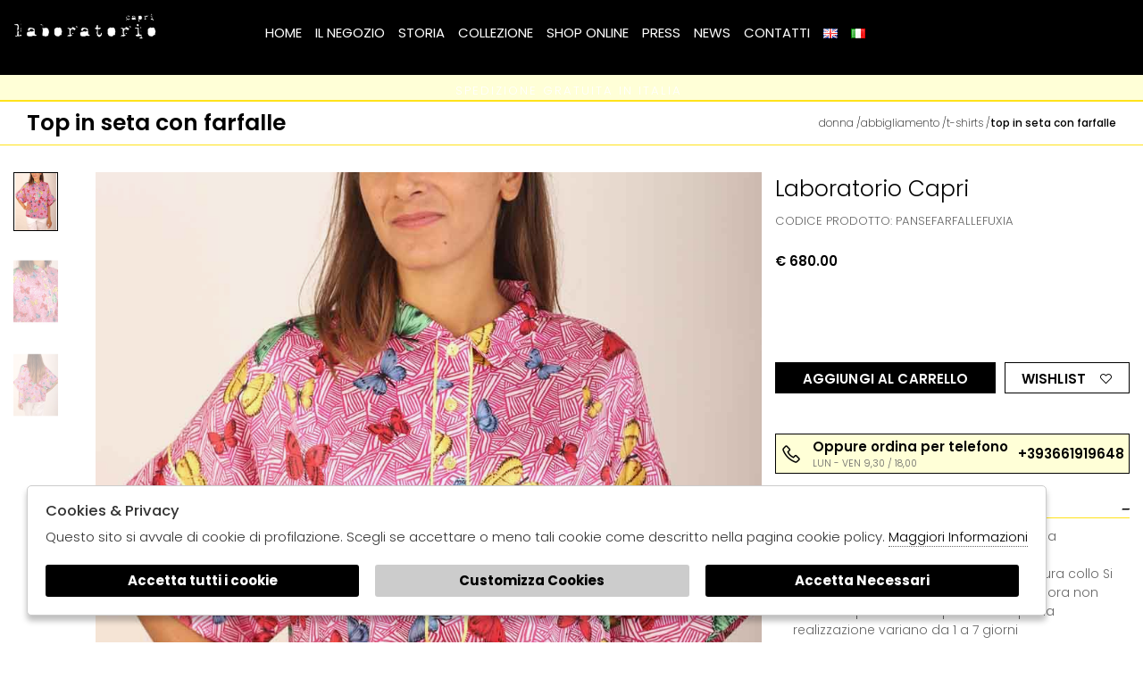

--- FILE ---
content_type: text/html; charset=utf-8
request_url: https://www.manecapri.com/it/articolo/laboratorio-capri-top-in-seta-con-farfalle-panse-farfallefuxia
body_size: 13382
content:

<!DOCTYPE html>
<html lang="it">
    <head>
        
<title>Top in seta con farfalle - Laboratorio Capri - Manecapri</title>
<meta name='description' content="L'intramontabile eleganza dell'autentico Made in Capri rivive nelle raffinate creazioni firmate Laboratorio Capri. L'esclusiva boutique Caprese dove l" />
<meta name='keywords'    content="PANSEFARFALLEFUXIA Laboratorio Capri" />
<meta itemprop='name' content="Top in seta con farfalle - Laboratorio Capri - Manecapri" />
                          <meta itemprop='description' content="L'intramontabile eleganza dell'autentico Made in Capri rivive nelle raffinate creazioni firmate Laboratorio Capri. L'esclusiva boutique Caprese dove l" />
                          <meta itemprop='image' content="https://www.manecapri.com/sync/foto/Thumbs_PE20---laboratorio capri---PANSEFARFALLEFUXIA.JPG" /><meta name='twitter:card' content='summary_large_image'>
                           <meta name='twitter:site' content="@Manecapri">
                           <meta name='twitter:title' content="Top in seta con farfalle - Laboratorio Capri - Manecapri">
                           <meta name='twitter:description' content="L'intramontabile eleganza dell'autentico Made in Capri rivive nelle raffinate creazioni firmate Laboratorio Capri. L'esclusiva boutique Caprese dove l">
                           <meta name='twitter:creator' content="@Manecapri"><meta name='twitter:image:src' content="https://www.manecapri.com/sync/foto/Thumbs_PE20---laboratorio%20capri---PANSEFARFALLEFUXIA.JPG"><meta property='og:title' content="Top in seta con farfalle - Laboratorio Capri - Manecapri" />
                           <meta property='og:type' content='website' />
                           <meta property='og:url' content="https://www.manecapri.com/it/articolo/laboratorio-capri-top-in-seta-con-farfalle-panse-farfallefuxia" /><meta property='og:image' content="https://www.manecapri.com/sync/foto/Thumbs_PE20---laboratorio%20capri---PANSEFARFALLEFUXIA.JPG" />
<meta property='og:image' content="https://www.manecapri.com/sync/foto/Thumbs_PE20---laboratorio%20capri---PANSEFARFALLEFUXIA_1_P.JPG" />
<meta property='og:image' content="https://www.manecapri.com/sync/foto/Thumbs_PE20---laboratorio%20capri---PANSEFARFALLEFUXIA_2_P.JPG" />
<meta property='og:image:width' content='300' />
                          <meta property='og:image:height' content='500' />
                          <meta property='og:description' content="L'intramontabile eleganza dell'autentico Made in Capri rivive nelle raffinate creazioni firmate Laboratorio Capri. L'esclusiva boutique Caprese dove l" />
                          <meta property='og:site_name' content="Manecapri" />
                          <meta property='fb:app_id' content="1672913969659635" /><link rel='manifest' href='/manifest.json'><link rel='icon' href='/assets/img/favicon.png' type='image/png'><meta property='product:price:amount' content='680.00'>
                               <meta property='product:price:currency' content='EUR'>
                               <meta property='product:availability' content='in stock'>
                               <meta property='og:updated_time' content='1745402704' />
                               <meta property='product:retailer_item_id' content='27388481' />
                               <meta property='product:brand' content='Laboratorio Capri' />
                               <!-- Per i parassiti del web :) -->
                               <link rel='canonical' href='https://www.manecapri.com/it/articolo/laboratorio-capri-top-in-seta-con-farfalle-panse-farfallefuxia' /><link rel='alternate' hreflang='it' href='https://www.manecapri.com/it/articolo/laboratorio-capri-top-in-seta-con-farfalle-panse-farfallefuxia' /><link rel='alternate' hreflang='en' href='https://www.manecapri.com/en/product/laboratorio-capri-butterflies-pattern-pure-silk-t-shirt-panse-farfallefuxia' /><meta http-equiv="Content-Type" content="text/html; charset=UTF-8">
      <meta http-equiv="X-UA-Compatible" content="IE=edge">
      <meta charset="UTF-8">
   
     
      <meta name="viewport" content="width=device-width, initial-scale=1.0, maximum-scale=1.0, user-scalable=no">
      
     
    
<link href="https://stackpath.bootstrapcdn.com/bootstrap/4.3.1/css/bootstrap.min.css" rel="stylesheet" integrity="sha384-ggOyR0iXCbMQv3Xipma34MD+dH/1fQ784/j6cY/iJTQUOhcWr7x9JvoRxT2MZw1T" crossorigin="anonymous">
<link rel="stylesheet" href="https://cdnjs.cloudflare.com/ajax/libs/Swiper/4.5.0/css/swiper.min.css">
<!--<link rel="stylesheet" href="http://code.jquery.com/ui/1.12.1/themes/base/jquery-ui.css">-->
<link rel="stylesheet" href="https://cdn.jsdelivr.net/gh/fancyapps/fancybox@3.5.7/dist/jquery.fancybox.min.css" />
<link href="https://www.manecapri.com/assets/css/style.css" rel="stylesheet">
<link href="https://www.manecapri.com/assets/css/popup.css" rel="stylesheet">
<link href="https://www.manecapri.com/assets/css/custom.css" rel="stylesheet">
	<script
	  src="https://code.jquery.com/jquery-3.3.1.min.js"
	  integrity="sha256-FgpCb/KJQlLNfOu91ta32o/NMZxltwRo8QtmkMRdAu8="
	  crossorigin="anonymous">
	</script>
	<script src="https://code.jquery.com/ui/1.12.1/jquery-ui.min.js" integrity="sha256-VazP97ZCwtekAsvgPBSUwPFKdrwD3unUfSGVYrahUqU=" crossorigin="anonymous"></script>			

 
        <script src="https://stackpath.bootstrapcdn.com/bootstrap/4.3.1/js/bootstrap.min.js" integrity="sha384-JjSmVgyd0p3pXB1rRibZUAYoIIy6OrQ6VrjIEaFf/nJGzIxFDsf4x0xIM+B07jRM" crossorigin="anonymous"></script>
	<script defer src="https://use.fontawesome.com/releases/v5.7.2/js/all.js" integrity="sha384-0pzryjIRos8mFBWMzSSZApWtPl/5++eIfzYmTgBBmXYdhvxPc+XcFEk+zJwDgWbP" crossorigin="anonymous"></script>
	<script  src="https://www.manecapri.com/assets/js/swiper/swiper-bundle.min.js"></script>
	<script src="https://cdn.jsdelivr.net/gh/fancyapps/fancybox@3.5.7/dist/jquery.fancybox.min.js"></script>
	<script src="https://www.manecapri.com/assets/js/jquery.ui.touch-punch.min.js" ></script>
	<script src="https://www.manecapri.com/assets/js/jquery.scrollTo.min.js" ></script>	
	<script src="https://www.manecapri.com/assets/js/jquery.nav.js" ></script>  
        
	<script src="https://www.manecapri.com/assets/js/init.js" ></script>	
         
         <!-- Default JS CORE --> 
         <script src="https://www.manecapri.com/assets/js/callbacks.js"  ></script> 
              
         
         
         
         
            
<script type="application/ld+json">
{ "@context" : "http://schema.org",    
  "@type" : "Organization",
  "name" : "Manecapri",
  "url" : "https://www.manecapri.com/",
  "sameAs" : [ "https://www.facebook.com/shoppingcapri/?ref=bookmarks",
    "https://twitter.com/bbCaprishop",
    "",
    "https://www.youtube.com/channel/UCq6JqtsoAZORpKgfOeWFrYQ",
    "https://it.pinterest.com/0rb9emxh7s08qtpjhwtgvcnoppr24r/_created/",
    "https://www.instagram.com/mane_capri_shopping/?hl=it"
        ] 
}  
</script>
<script>
   window.dataLayer = window.dataLayer || [];
   function gtag() { dataLayer.push(arguments); }  
</script>
      <script>

        function consentEmpty(){}//in caso di cookie_banner non aggiornato

        function consentMarketing(){
          gtag('consent', 'update', {
            'marketing': 'granted'
          });
        }

        function consentGrantedAdStorage() {
          gtag('consent', 'update', {
            'ad_storage': 'granted'
          });
        }

        function consentGrantedAduser() {
          gtag('consent', 'update', {
            'ad_user_data': 'granted'
          });
        }

        function consentGrantedAdPersonalization() {
          gtag('consent', 'update', {
            'ad_personalization': 'granted'
          });
        }

        function consentGrantedAdAnStorage() {
          gtag('consent', 'update', {
            'analytics_storage': 'granted'
          });
        }
        
        function consentGrantedSecurity() {
            gtag('consent', 'update', {
            'security_storage': 'granted'
          });           
        }

        function consentFunctionality() {
            gtag('consent', 'update', {
            'functionality_storage': 'granted'
          });           
        }
        


        function allConsentGranted() {

        gtag('consent', 'update', {
          //personalization
          'ad_user_data': 'granted', 
          'ad_personalization': 'granted',  
          'ad_storage': 'granted',            
          'security_storage': 'granted',  
          'functionality_storage': 'granted',
          'analytics_storage': 'granted',
          'marketing': 'granted'
        });

        }

      </script>
      <script>

   var getCookie = function (name) {
   var cookie_name = name + "=";
   var decodedCookie = decodeURIComponent(document.cookie);
   var ca = decodedCookie.split(';');
   for (var i = 0; i < ca.length; i++) {
         var c = ca[i];
         while (c.charAt(0) == ' ') {
            c = c.substring(1);
         }
         if (c.indexOf(cookie_name) === 0) {
            return c.substring(cookie_name.length, c.length);
         }
   }
   return false;
   };  
   gtag('consent', 'default', { 
         ad_storage: "denied",  
         analytics_storage: "denied", 
         ad_personalization: "denied", 
         ad_user_data: "denied", 
         functionality_storage: "denied",  
         personalization_storage: "denied",  
         security_storage: "granted",
         wait_for_update: 500   }); 
   
   gtag("set", "ads_data_redaction", true);

   gtag("set", "url_passthrough", true);


   
</script>

    
       
   <script type="application/ld+json">
{
  "@context": "http://schema.org",
  "@type": "Product", 
  "image":  ["https://www.manecapri.com/sync/foto/PE20---laboratorio capri---PANSEFARFALLEFUXIA.JPG","https://www.manecapri.com/sync/foto/PE20---laboratorio capri---PANSEFARFALLEFUXIA_1_P.JPG","https://www.manecapri.com/sync/foto/PE20---laboratorio capri---PANSEFARFALLEFUXIA_2_P.JPG"] ,
  "name": "Top in seta con farfalle",
  "sku": "PANSEFARFALLEFUXIA", 
  "brand": {
    "@type": "Thing",
    "name": "Laboratorio Capri"
  },
  "url": "https://www.manecapri.com/it/articolo/laboratorio-capri-top-in-seta-con-farfalle-panse-farfallefuxia",
  "description": "L'intramontabile eleganza dell'autentico Made in Capri rivive nelle raffinate creazioni firmate Laboratorio Capri. L'esclusiva boutique Caprese dove la tradizione sartoriale di famiglia iniziata negli anni 60 prosegue grazie a Michele e Augusto Esposito. Figli dei noti sarti isolani Gigino e Marialuisa.",
  "manufacturer": "Laboratorio Capri",
  "color": "fucsia",
  "model": "PANSE", 
  "offers": {
    "@type": "AggregateOffer",
    "priceCurrency": "EUR",
    "highPrice": "680",
    "lowPrice": "680.00",
    "offerCount": "1",
    "offers": [
      {
        "@type": "Offer",
        "availability":"in stock",
        "url": "https://www.manecapri.com/it/articolo/laboratorio-capri-top-in-seta-con-farfalle-panse-farfallefuxia",
        "priceCurrency": "EUR",
        "price": "680.00" 
      } 
    ]
  }
}
</script>
       
       
     
    </head>
    <body class='product'>
      
        

<!-- CSS Custom --> 
<link href="https://www.manecapri.com/assets/css/custom.css" rel="stylesheet">
      
<!-- JS Library --> 
<script src="https://www.manecapri.com/models/AjaxRequest.js" ></script>	

<!-- HTML  --> 
<div data-event_name='ToR9J1m0kc8B3CexHzYGKQsubpd7PZMWqE4awhDNlgF6rSI52OfX' id='FB_EVENT_ID'  data-event_id='ToR9J1m0kc8B3CexHzYGKQsubpd7PZMWqE4awhDNlgF6rSI52OfX'></div>

 <!--No minicart in cart page -->
<style>body.cart .carrello, body.cart #carrello_mobile{display:none !important;}</style>  

<script>
    document.addEventListener("DOMContentLoaded", function () {
        let elements = document.querySelectorAll("[data-price][data-price-rif]");
        let prices = [];

        elements.forEach(el => {
            let price = parseFloat(el.getAttribute("data-price"));
            let priceRif = parseFloat(el.getAttribute("data-price-rif"));
            let currency = el.getAttribute("data-currency") || "EUR";
            if (!isNaN(price) && price !== "") {
                prices.push({ price, priceRif, currency });
            }
        });

        if (prices.length > 0) {
            let minPriceObj = prices.reduce((min, curr) => curr.price < min.price ? curr : min, prices[0]);
            let discount = minPriceObj.priceRif > 0 ? Math.round(((minPriceObj.priceRif - minPriceObj.price) / minPriceObj.priceRif) * 100) : 0;
            let priceContainer = document.getElementById("price");
            if (priceContainer) {
                let currentPriceEl = priceContainer.querySelector("em");
                let currentPrice = currentPriceEl ? parseFloat(currentPriceEl.textContent.replace(/[^\d.]/g, "")) : null;

                if (currentPrice < minPriceObj.price) {
                    priceContainer.innerHTML = `
                        <span>
                            <del>${minPriceObj.currency} ${minPriceObj.priceRif.toFixed(2)}</del>
                            ${discount > 0 ? `<i>-${discount}%</i>` : ""}
                        </span>
                        <em>${minPriceObj.currency} ${minPriceObj.price.toFixed(2)}</em>
                    `;
                }
            }
        }
    });
</script>

<div id="top_page"></div>
 
<!-- MINICART -->
<div id="minicart"></div>
<div id="miniwish"></div>



    <header id="laboratorio_capri">
        <a title="Home" href="https://laboratoriocapri.it/it/" id="logo">Laboratorio Capri</a>
        <ul id="menu-main" >
            <li><a title="Home" href="https://laboratoriocapri.it/it/" target="_blank">Home</a></li>
            <li><a title="Il Negozio" href="https://laboratoriocapri.it/it/il-negozio/" target="_blank">Il Negozio</a></li>
            <li><a title="Storia" href="https://laboratoriocapri.it/it/bio/" target="_blank">Storia</a></li>
            <li><a title="Collezione" href="https://laboratoriocapri.it/it/collezione/" target="_blank">Collezione</a></li>
            <li><a title="Shop Online" href="http://www.manecapri.com/it/tutti/designer/laboratorio-capri/" target="_blank">Shop Online</a></li>
            <li><a title="Press" href="https://laboratoriocapri.it/it/press/" target="_blank">Press</a></li>
            <li><a title="News" href="https://laboratoriocapri.it/it/news/" target="_blank">News</a></li>
            <li><a title="Contatti" href="https://laboratoriocapri.it/it/contatti/" target="_blank">Contatti</a></li>
            <li id="menu-item-405-en" ><a  target="_blank" title="<img src=&quot;[data-uri]&quot; alt=&quot;English&quot; width=&quot;16&quot; height=&quot;11&quot; style=&quot;width: 16px; height: 11px;&quot; />" href="https://laboratoriocapri.it/en/" hreflang="en-GB" lang="en-GB"><img src="[data-uri]" alt="English" width="16" height="11" style="width: 16px; height: 11px;"></a></li>
            <li id="menu-item-405-it" ><a  target="_blank" title="<img src=&quot;[data-uri]&quot; alt=&quot;Italiano&quot; width=&quot;16&quot; height=&quot;11&quot; style=&quot;width: 16px; height: 11px;&quot; />" href="https://laboratoriocapri.it/it/" hreflang="it-IT" lang="it-IT"><img src="[data-uri]" alt="Italiano" width="16" height="11" style="width: 16px; height: 11px;"></a></li>
        </ul>
        <div id="prehead" class="row">
            <div class="col-sm-12 marquee ">
                <div class="scrolling" aria-hidden="true">
                Spedizione gratuita in Italia&nbsp;
 
                </div>
            </div>
        </div>
    </header><div id="mainwrap" class="content-fluid">		
                                
                             
<section id="catalog" class="dettaglio laboratorio-capri ">
 
    <div id="breadcrumb">
        <div class="container-fluid">
            <div class="row">
                <div class="col-sm-12 col-md-6">
                    <h1>Top in seta con farfalle</h1>
                </div>    
    		    <div class="col-sm-12 col-md-6 text-right">
    		        <h6 id="bred">
                         <a href='https://www.manecapri.com/it/donna/categorie/shopping'>donna</a> /<a href='https://www.manecapri.com/it/donna/categorie/abbigliamento'>Abbigliamento</a> /<a href='https://www.manecapri.com/it/donna/categorie/abbigliamento/t-shirts'>T-shirts</a> /<strong>Top in seta con farfalle</strong> 
                    </h6>
    		    </div>
	       </div> 
	   </div>					
    </div>	
     

    <div id="corpo_prod" class="container"> 
        <div class="row">
            
            <!--anteprime desktop-->
            <div class="col-sm-12 col-md-1 img_tmb">
                <ul id="tmb-menu">
                                        <li class="current"> <a href="#img1"><img src="https://www.manecapri.com/sync/foto/Thumbs_PE20---laboratorio capri---PANSEFARFALLEFUXIA.JPG" width="50" height="70" alt="Top in seta con farfalle Laboratorio Capri | PANSEFARFALLEFUXIA"/></a></li>
                                        <li > <a href="#img2"><img src="https://www.manecapri.com/sync/foto/Thumbs_PE20---laboratorio capri---PANSEFARFALLEFUXIA_1_P.JPG" width="50" height="70" alt="Top in seta con farfalle Laboratorio Capri | PANSEFARFALLEFUXIA"/></a></li>
                                        <li > <a href="#img3"><img src="https://www.manecapri.com/sync/foto/Thumbs_PE20---laboratorio capri---PANSEFARFALLEFUXIA_2_P.JPG" width="50" height="70" alt="Top in seta con farfalle Laboratorio Capri | PANSEFARFALLEFUXIA"/></a></li>
                                    </ul>
           
               <!--anteprime moibile-->
                <div class="gal_tmb ">
                    <div class="swiper-wrapper" >
                                                    <div class="swiper-slide"><img src="https://www.manecapri.com/sync/foto/Thumbs_PE20---laboratorio capri---PANSEFARFALLEFUXIA.JPG" width="100" height="150" alt="Top in seta con farfalle Laboratorio Capri | PANSEFARFALLEFUXIA"/></div>
                                                    <div class="swiper-slide"><img src="https://www.manecapri.com/sync/foto/Thumbs_PE20---laboratorio capri---PANSEFARFALLEFUXIA_1_P.JPG" width="100" height="150" alt="Top in seta con farfalle Laboratorio Capri | PANSEFARFALLEFUXIA"/></div>
                                                    <div class="swiper-slide"><img src="https://www.manecapri.com/sync/foto/Thumbs_PE20---laboratorio capri---PANSEFARFALLEFUXIA_2_P.JPG" width="100" height="150" alt="Top in seta con farfalle Laboratorio Capri | PANSEFARFALLEFUXIA"/></div>
                                                
                    </div>
                    <span class="swiper-notification" aria-live="assertive" aria-atomic="true"></span>
                </div>            
            </div>

                <div class="col-sm-12 col-md-7 imgb">
                    <div class="gal_det swiper-container">
                        <div class="swiper-wrapper">
                                                            <div id="img1" class="swiper-slide">
                                    <div class="swiper-zoom-container">
                                        <a data-fancybox="gallery" href="https://www.manecapri.com/sync/foto/PE20---laboratorio capri---PANSEFARFALLEFUXIA.JPG">
                                            <img src="https://www.manecapri.com/sync/foto/PE20---laboratorio capri---PANSEFARFALLEFUXIA.JPG" alt="Top in seta con farfalle Laboratorio Capri | PANSEFARFALLEFUXIA"/>
                                        </a>
                                    </div>
                                </div>
                                                            <div id="img2" class="swiper-slide">
                                    <div class="swiper-zoom-container">
                                        <a data-fancybox="gallery" href="https://www.manecapri.com/sync/foto/PE20---laboratorio capri---PANSEFARFALLEFUXIA_1_P.JPG">
                                            <img src="https://www.manecapri.com/sync/foto/PE20---laboratorio capri---PANSEFARFALLEFUXIA_1_P.JPG" alt="Top in seta con farfalle Laboratorio Capri | PANSEFARFALLEFUXIA"/>
                                        </a>
                                    </div>
                                </div>
                                                            <div id="img3" class="swiper-slide">
                                    <div class="swiper-zoom-container">
                                        <a data-fancybox="gallery" href="https://www.manecapri.com/sync/foto/PE20---laboratorio capri---PANSEFARFALLEFUXIA_2_P.JPG">
                                            <img src="https://www.manecapri.com/sync/foto/PE20---laboratorio capri---PANSEFARFALLEFUXIA_2_P.JPG" alt="Top in seta con farfalle Laboratorio Capri | PANSEFARFALLEFUXIA"/>
                                        </a>
                                    </div>
                                </div>
                                                    
                        </div>
                       
                        <div class="swiper-pagination "></div>
                    </div>
                </div>      
                
        <div class="col-sm-12 col-md-4 descprod">
        <div class="txt">
            <h2>Laboratorio Capri</h2>   
            <h6>CODICE PRODOTTO: PANSEFARFALLEFUXIA</h6>
            <h3 class="price" id="price"> <em>€ 680.00</em></h3>
            <!-- INIZIO SCELTA TAGLIE ASINCRONA <img src='"+item.thumbs[0]+"'>  -->
                             <div id="paypal">
                    <script
                      src="https://www.paypal.com/sdk/js?client-id=AWDmFQcMOFcquz300SXSIe58Dm3uyEUv7PcIlsZDx22Oig7_Ig3QXX53y9k8_-QgZkD_MBmebXbPWKRo&currency=EUR&components=messages"
                      data-namespace="PayPalSDK">
                      </script>
                      <div
                        data-pp-message
                        data-pp-style-layout='text'
                        data-pp-style-logo-type='inline'
                        data-pp-amount='680.00'
                        data-pp-placement=product-details >
                      </div>                </div>
                             <div class="alert ">
                                    </div>
                            
            <div id="cart_section">
              
                <h5 style=visibility:hidden    >
                    Selezionare la taglia                    <a href="javascript:;" onClick=" window.open('https://www.manecapri.com/assets/tabellataglie.html','Info size','height=500,width=776,top=300,left=300'); ">Guida alle taglie </a>
                </h5>
 
                        <input type='hidden' id='TR_ID' value='UNI'>

                        <div id='taglia_wrap'  style=display:none >
                                                            <a data-size='UNI' 
                                   data-price='' 
                                   data-currency="€" 
                                   data-qty="3"  onClick="setSize(this)" href='javascript:;' class='taglia'>
                                    UNI                                </a>
                                                    </div>
                         
                        <p></p>
                         
                        <ul id="cart_lnk">
                            
                            <li id="qty">
                                <span class="decrease icon-minus"></span>
                                <input type="number" id="QUANTITY"  class="input-text qty text" step="1" min="1" max="1" value="1" title="Qty" size="4" pattern="[0-9]*">
                                <span class="increase icon-plus"></span>
                            </li>
                             
                            <li id="add">
                               <a href="javascript:;"  
                                  onClick="AjaxRequest({cmd: 'setCart', action: 'add', id: '27388481', size: $('#TR_ID').val(), qty: $('#QUANTITY').val()}, addCartCallback);">
                                   Aggiungi al carrello                                </a>
                            </li>
                            
                            <li id="wish">
                                <a href="javascript:;" 
                                   onClick="AjaxRequest({cmd: 'wishlist', action: 'add', id: '27388481', size: $('#TR_ID').val()}, addWishlistCallback); ">
                                      Wishlist<i class="lar la-heart"></i>
                                </a>
                            </li>
                            
                            <li id="cart">  <a href="https://www.manecapri.com/it/cart" >Procedi con l'ordine </a> </li>
                            <li id="back">  <a href="javascript:window.history.back()" >Continua lo shopping</a> </li>
                        </ul>
                         
                        
                        <a href="tel:+393661919648" id="buy_tel"><i class="las la-phone"></i><span><strong>Oppure ordina per telefono</strong>
Lun - Ven  9,30 / 18,00 
</span><b>+393661919648</b></a>
                        

                    <!-- FINE SCELTA TAGLIE -->
                     </div>  
                                        
                
                                  
                        
                        
                        
                <div class="dscr" role="tablist">
                    <h5 class="toggle close">Dettagli <span class="icon_plus"></span></h5>  
                    <div>
                        <p><UL><BR/><LI>T-shirt in 97% seta 3% elastan<BR/>Taglia unica <BR/>Interamente sartoriale <BR/>Manica ampia a tubo<BR/>Lavorazione piping su borso chiusura collo <BR/>Si tratta di un capo creato a mano e qualora non subito disponibile i tempi di attesa per la realizzazione variano da 1 a 7 giorni </LI></UL></p>
                    </div>
                    <h5 class="toggle ">Informazioni sul designer <span class="icon_plus"></span></h5>  
                    <div>
                        <p>L'intramontabile eleganza dell'autentico Made in Capri rivive nelle raffinate creazioni firmate Laboratorio Capri. L'esclusiva boutique Caprese dove la tradizione sartoriale di famiglia iniziata negli anni 60 prosegue grazie a Michele e Augusto Esposito. Figli dei noti sarti isolani Gigino e Marialuisa.</p>
                    </div>
                      
                                    </div>
                <!-- varianti --> 
                                            <h5 class="toggle ">Altri colori disponibili </h5>  
                        <ul  id="varianti">
                                                            <li>
                                    <a href="https://www.manecapri.com/it/articolo/laboratorio-capri-polo-in-seta-stretch-con-manica-tubo-panse-cactus-giallo">
                                        <img src="https://www.manecapri.com/sync/foto/Thumbs_PE20---laboratorio%20capri---PANSECACTUS%20GIALLO.JPG" width="100" height="150" alt="Giallo"/>
                                        Giallo                                    </a>
                                </li>
                                                            <li>
                                    <a href="https://www.manecapri.com/it/articolo/laboratorio-capri-polo-in-seta-stretch-con-cartoline-di-capri-panse-cartoline">
                                        <img src="https://www.manecapri.com/sync/foto/Thumbs_PE20---laboratorio%20capri---PANSECARTOLINE.JPG" width="100" height="150" alt="Beige"/>
                                        Beige                                    </a>
                                </li>
                                                            <li>
                                    <a href="https://www.manecapri.com/it/articolo/laboratorio-capri-maglia-in-seta-con-farfalle-blu-panse-farfalleblu">
                                        <img src="https://www.manecapri.com/sync/foto/Thumbs_PE20---laboratorio%20capri---PANSEFARFALLEBLU.JPG" width="100" height="150" alt="Blu"/>
                                        Blu                                    </a>
                                </li>
                                                            <li>
                                    <a href="https://www.manecapri.com/it/articolo/laboratorio-capri-polo-in-seta-con-fantasia-foglie-panse-fogliemulti">
                                        <img src="https://www.manecapri.com/sync/foto/Thumbs_PE20---laboratorio%20capri---PANSEFOGLIEMULTI.JPG" width="100" height="150" alt="Verde"/>
                                        Verde                                    </a>
                                </li>
                                                    </ul>
                  
                           

                

                  <div id="social_lnk">
                    
                                        <ul>    
                    <li>E-PRENOTAZIONE:</li>              
                    <li><a href="mailto:shop@laboratoriocapri.it" title="contact us"><i class="far fa-envelope"></i></a></li>
                    <li><a href="https://wa.me/+393661919648" title="whatsapp us"><i class="fab fa-whatsapp"></i></a></li>                
                    </ul>
                </div>   
                 
            </div>
        </div>
            
    </div>
     
    </div>  
     
                <div id="correlati">
        <div class="container"> 
            <div class="row ">
                <div class="col-sm-12 ">
                <h2 class="javacom">Potrebbe piacerti anche:</h2>
                </div>
                <div class="col-sm-12">
                    <div class="gal_correlati swiper-container">
                        <div class="swiper-wrapper">
                             
                            <div class="swiper-slide item">
                                <ul class="tag">
                                      
                                                                                                          </ul>    
                                <div class="frame"> 
                                    <div class="box_img">
                                        <div class="img"><img src="https://www.manecapri.com/sync/foto/Thumbs_PE20---laboratorio capri---MAXITSHIRTCARTOLINE.JPG" alt="t-shirt in pura seta stretch con cartoline Laboratorio Capri | MAXITSHIRTCARTOLINE"/></div>
                                    </div>
                                      
                                    <div class="cnt">
                                        <a href="https://www.manecapri.com/it/articolo/laboratorio-capri-t-shirt-in-pura-seta-stretch-con-cartoline-maxitshirt-cartoline" class="prod">
                                        <span class="marca">Laboratorio Capri</span> 
                                        <span class="prodotto">t-shirt in pura seta stretch con cartoline</span>
                                        <span class="taglia_catalogo">UNI </span>
                                        <span class="prezzo"> <em>€ 520.00</em></span>
                                        
                                        </a>
                                    </div>
                                </div>
                            </div>
                             
                            <div class="swiper-slide item">
                                <ul class="tag">
                                      
                                                                                                          </ul>    
                                <div class="frame"> 
                                    <div class="box_img">
                                        <div class="img"><img src="https://www.manecapri.com/sync/foto/Thumbs_PE20---laboratorio capri---PANSEFARFALLEBLU.JPG" alt="Maglia in seta con farfalle blu Laboratorio Capri | PANSEFARFALLEBLU"/></div>
                                    </div>
                                      
                                    <div class="cnt">
                                        <a href="https://www.manecapri.com/it/articolo/laboratorio-capri-maglia-in-seta-con-farfalle-blu-panse-farfalleblu" class="prod">
                                        <span class="marca">Laboratorio Capri</span> 
                                        <span class="prodotto">Maglia in seta con farfalle blu</span>
                                        <span class="taglia_catalogo">UNI </span>
                                        <span class="prezzo"> <em>€ 680.00</em></span>
                                        
                                        </a>
                                    </div>
                                </div>
                            </div>
                             
                            <div class="swiper-slide item">
                                <ul class="tag">
                                      
                                                                                                          </ul>    
                                <div class="frame"> 
                                    <div class="box_img">
                                        <div class="img"><img src="https://www.manecapri.com/sync/foto/Thumbs_PE20---laboratorio capri---PANSEFOGLIEMULTI.JPG" alt="Polo in seta con fantasia foglie Laboratorio Capri | PANSEFOGLIEMULTI"/></div>
                                    </div>
                                      
                                    <div class="cnt">
                                        <a href="https://www.manecapri.com/it/articolo/laboratorio-capri-polo-in-seta-con-fantasia-foglie-panse-fogliemulti" class="prod">
                                        <span class="marca">Laboratorio Capri</span> 
                                        <span class="prodotto">Polo in seta con fantasia foglie</span>
                                        <span class="taglia_catalogo">UNI </span>
                                        <span class="prezzo"> <em>€ 680.00</em></span>
                                        
                                        </a>
                                    </div>
                                </div>
                            </div>
                             
                            <div class="swiper-slide item">
                                <ul class="tag">
                                      
                                                                                                          </ul>    
                                <div class="frame"> 
                                    <div class="box_img">
                                        <div class="img"><img src="https://www.manecapri.com/sync/foto/Thumbs_PE20---laboratorio capri---ROSYFARFALLEBLU.JPG" alt="T-shirt sartoriale in seta con farfalle Laboratorio Capri | ROSYFARFALLEBLU"/></div>
                                    </div>
                                      
                                    <div class="cnt">
                                        <a href="https://www.manecapri.com/it/articolo/laboratorio-capri-t-shirt-sartoriale-in-seta-con-farfalle-rosy-farfalleblu" class="prod">
                                        <span class="marca">Laboratorio Capri</span> 
                                        <span class="prodotto">T-shirt sartoriale in seta con farfalle</span>
                                        <span class="taglia_catalogo">UNI </span>
                                        <span class="prezzo">€ 450.00</span>
                                        
                                        </a>
                                    </div>
                                </div>
                            </div>
                               
                        </div>
                        <div class="swiper-pagination_correlati "></div>
                    </div>  
                </div>

            </div>

        </div>
    </div>
             </section>




  



<footer>
     

<div class="container-fluid m-0 p-0">
    <div class="row first  m-0 p-0">
        <div class="col-sm-6 col-md-4">
        <a href="https://www.manecapri.com/it"><h4 class="logo">Office E-Commerce</h4></a>
            <div class="content ">
                Mané Capri è il primo sito di shopping online che racchiude le migliori Botteghe e Boutique dell'Isola di Capri. Selezioniamo articoli unici, esclusivi e di qualità.            </div>
        </div>
        <div class="col-sm-6 col-md-2">
            <h4>Store</h4>        
            <ul class="content">
                            <li><a href="https://www.manecapri.com/it/pagine/chi-siamo">Chi siamo</a></li>
                            <li><a href="https://www.manecapri.com/it/pagine/contatti">Contatti</a></li>
                            <li><a href="https://www.manecapri.com/it/pagine/privacy">Privacy</a></li>
                        <li><a href="https://www.manecapri.com/it/giftcard">Giftcard</a></li>  
            </ul>   
            
        </div>
        <div class="col-sm-6 col-md-2 ">

            <h4>Shopping</h4>        
            <ul class="content extra">
                                    <li><a href="https://www.manecapri.com/it/pagine/resi">Resi e cambi</a></li>
                                    <li><a href="https://www.manecapri.com/it/pagine/pagamenti">Pagamenti</a></li>
                                    <li><a href="https://www.manecapri.com/it/pagine/termini">Termini e condizioni</a></li>
                                                <li><a href="https://www.manecapri.com/it/pagine/spedizione">Spedizioni</a></li>
                                    <li><a href="https://www.manecapri.com/it/pagine/prezzi">Politica prezzi del sito e IVA</a></li>
                                    <li><a href="https://www.manecapri.com/it/pagine/parlano-di-noi">Parlano di noi</a></li>
                                 
            </ul>
            
        </div>
        <div class="col-sm-12 col-md-4 nl_footer ">
                <p >Iscriviti alla nostra newsletter</p>
                <form action="https://www.manecapri.com/it/newsletter"  class="content" method="POST" >
                
                <label for="email_footer">
                <input id="email_footer" name="email" type="email" placeholder="your email">    
                </label>
                    
                <label for="privacy_footer" class="check" > 
                <input type="checkbox" id="privacy_footer" required >
                Ho letto ed accettato le condizioni sulla privacy.                <span class="checkmark"></span> 
                </label>
                    <button type="submit">Invia<i class="lab la-telegram-plane"></i></button>
                </form>
        </div>
    </div>
    <div  class="row last">
        <div class="col-sm-12  col-md-6 m-0 p-0">
            
            <ul class="content">
            <li>Giorni di apertura :  Lun- Ven Orario : 9,30 / 18,00 </li>
                 <li><i class="las la-tty"></i> <a href="tel:+393661919648"> +393661919648</a> </li>
                 <li><i class="las la-envelope"></i><a href="mailto:shop@laboratoriocapri.it"> shop@laboratoriocapri.it</a></li> 
            </ul>
                            
                    
        </div>
        <div class="col-sm-12  col-md-6 m-0 p-0">

            <ul class="social">
            <li><h4>Follow Us</h4></li>
            <li><a href="https://www.facebook.com/shoppingcapri/?ref=bookmarks"><i class="lab la-facebook-f"></i></a></li>
            <li><a href="https://www.instagram.com/mane_capri_shopping/?hl=it"><i class="lab la-instagram"></i></a></li>
            <li><a href="https://it.pinterest.com/0rb9emxh7s08qtpjhwtgvcnoppr24r/_created/"><i class="lab la-pinterest"></i></a></li>
            <li><a href="https://www.youtube.com/channel/UCq6JqtsoAZORpKgfOeWFrYQ"><i class="lab la-youtube"></i></a></li>
            </ul> 
        </div>
    </div>


</div>
    
    
    
</footer>


<div id="sub-footer">
    <div class="container-fluid">
        
        <div class="row">
            <div class="col col-sm-12 sub"> 
                <ul class="cards">
                    <li>corrieri <img src="https://www.manecapri.com/assets/img/loghi/corrieri.png"></li>
                    <li>pagamenti <img src="https://www.manecapri.com/assets/img/loghi/cards.png"></li>

                </ul>
                2026 Office E-Commerce - P.iva : 08243311217 &nbsp; Powered by &nbsp;<a target='_blank' href='https://www.atelier.cloud/' alt='Software Abbigliamento - E-commerce' >Atelier</a> società <a href='https://www.zucchetti.it' target='_blank'>gruppo Zucchetti</a>            </div>
        </div>
    </div>
</div>
        
    </div>  


	 
	 

    

 
 

 
<button id="ihavecookiesBtn">&#x1F36A;</button>

<script>


    $(document).ready(function () {
        var options = {
            message: 'Questo sito si avvale di cookie di profilazione. Scegli se accettare o meno tali cookie come descritto nella pagina cookie policy.',
            delay: 600,
            expires: 200,
            link: '/it/pagine/cookie-policy',
            onAccept: function () {
                var myPreferences = $.fn.ihavecookies.cookie();
                console.log(myPreferences);
                $('#cookieset').show();
            },
            uncheckBoxes: true,
            acceptBtnLabel: 'Accetta tutti i cookie',
            moreInfoLabel: 'Maggiori Informazioni',
            cookieTypesTitle: 'Seleziona cookies  per accettare',
            fixedCookieTypeLabel: 'Necessario',
            advancedBtnLabel: 'Customizza Cookies ',
            fixedCookieTypeDesc: 'Si tratta di cookie essenziali per il corretto funzionamento del sito web.',
            acceptBtnLabelno: 'Accetta Necessari',
            salvaBtnLabel: 'Salva',

        }
        $('body').ihavecookies(options);
        $('#ihavecookiesBtn').on('click', function () {
        $('body').ihavecookies(options, 'reinit');
        $('#ihavecookiesBtn').fadeOut('slow');
        });
        $('#ihavecookiesBtn').show();
    });

    /*!
     * ihavecookies - jQuery plugin for displaying cookie/privacy message
     * v0.3.2 Con consent mode Google
     *
     * Copyright (c) 2018 Ketan Mistry (https://iamketan.com.au)
     * Licensed under the MIT license:
     * http://www.opensource.org/licenses/mit-license.php
     *
     */

    (function ($) {

        /*
        |--------------------------------------------------------------------------
        | Cookie Message
        |--------------------------------------------------------------------------
        |
        | Displays the cookie message on first visit or 30 days after their
        | last visit.
        |
        | @param event - 'reinit' to reopen the cookie message
        |
        */
        $.fn.ihavecookies = function (options, event) {

            var $element = $(this);
            
            // Set defaults
            var settings = $.extend({
                cookieTypes: [
                    {
                        type: 'Preferenze del sito',
                        value: 'preferences',
                        description: "Consente l'archiviazione di informazioni che supportano la funzionalità del sito web o dell'app come le impostazioni della lingua.",
                        action: 'consentFunctionality' 
                    },
                    {
                        type: 'Analytics',
                        value: 'analytics',
                        description: "Consente l'archiviazione di informazioni, come i cookie, correlate a dati e analisi (ad esempio, visita media).",//
                        action: 'consentGrantedAdAnStorage'
                    },
                    {
                        type: 'Marketing',
                        value: 'marketing',
                        description: "Consente l'archiviazione di informazioni per scopi di marketing.",
                        action: 'consentMarketing' 
                    },
                    {
                        type: 'Storage',
                        value: 'storage',
                        description: "Consente l'archiviazione di informazioni, ad esempio i cookie, correlate alla pubblicità.",//
                        action: 'consentGrantedAdStorage'
                    },
                    {
                        type: 'userdata',
                        value: 'userdata',
                        description: "Imposta il consenso per l'invio dei dati utente a Google per scopi pubblicitari online.",//
                        action: 'consentGrantedAduser'
                    },
                     {
                        type: 'Security storage',
                        value: 'security',
                        description: "Consente l'archiviazione di informazioni relative alla sicurezza, come l'autenticazione funzionalità, prevenzione delle attività fraudolente e altre protezioni per gli utenti.",
                        action: 'consentGrantedSecurity'
                    },
                    {
                        type: 'Personalizzazione',
                        value: 'personalization',
                        description: "Imposta il consenso per la pubblicità personalizzata.",//
                        action: 'consentGrantedAdPersonalization'
                    }
                ],
                title: 'Cookies & Privacy',
                message: 'Cookies enable you to use shopping carts and to personalize your experience on our sites, tell us which parts of our websites people have visited, help us measure the effectiveness of ads and web searches, and give us insights into user behavior so we can improve our communications and products.',
                link: '/privacy-policy',
                delay: 2000,
                expires: 30,
                moreInfoLabel: 'More information',
                acceptBtnLabel: 'Accept Cookies',
                acceptBtnLabelno: 'Accetta Necessari',
                advancedBtnLabel: 'Customizza Cookies ',
                salvaBtnLabel: 'Salva',
                cookieTypesTitle: 'Seleziona cookies  per accettare',
                fixedCookieTypeLabel: 'Necessary',
                fixedCookieTypeDesc: 'These are cookies that are essential for the website to work correctly.',
                onAccept: function () { },
                uncheckBoxes: false
            }, options);

            var myCookie = getCookie('cookieControl');
            var myCookiePrefs = getCookie('cookieControlPrefs');
            if (!myCookie || !myCookiePrefs || event == 'reinit') {
                // Remove all instances of the cookie message so it's not duplicated
                $('#gdpr-cookie-message').remove();

                // Set the 'necessary' cookie type checkbox which can not be unchecked
                var cookieTypes = '<li><input type="checkbox" name="gdpr[]" value="necessary" checked="checked" disabled="disabled"> <label title="' + settings.fixedCookieTypeDesc + '">' + settings.fixedCookieTypeLabel + '</label></li>';

                // Generate list of cookie type checkboxes
                preferences = JSON.parse(myCookiePrefs);
                $.each(settings.cookieTypes, function (index, field) {
                    if (field.type !== '' && field.value !== '') {
                        var cookieTypeDescription = '';
                        if (field.description !== false) {
                            cookieTypeDescription = ' title="' + field.description + '"';
                        }
                        cookieTypes += '<li><input type="checkbox" id="gdpr-cookietype-' + field.value + '" name="gdpr[]" value="' + field.value + '" data-auto="on"  onclick="if (document.querySelector(\'#gdpr-cookietype-' + field.value + ':checked\')){' + field.action + '()}" ><label for="gdpr-cookietype-' + field.value + '"' + cookieTypeDescription + ' >' + field.type + '</label></li>';
                    }
                });

                // Display cookie message on page
                var cookieMessage = '<div id="gdpr-cookie-message"><h4>' + settings.title + '</h4><div style="width:20px; position:absolute;top:20px;right:20px;cursor:pointer;font-weight:bold;font-size:1.3em;" id="chiudicookies">X</div><p>' + settings.message + ' <a href="' + settings.link + '">' + settings.moreInfoLabel + '</a><div id="gdpr-cookie-types" style="display:none;"><h5>' + settings.cookieTypesTitle + '</h5><ul>' + cookieTypes + '</ul></div><p><button id="gdpr-cookie-accept" type="button">' + settings.acceptBtnLabel + '</button><button id="gdpr-cookie-salva" type="button">' + settings.salvaBtnLabel + '</button><button id="gdpr-cookie-advanced" type="button">' + settings.advancedBtnLabel + '</button><button id="gdpr-cookie-accept-no"  type="button">' + settings.acceptBtnLabelno + '</button></p></div>';
                setTimeout(function () {
                                             $($element).append(cookieMessage);
                                        $('#gdpr-cookie-message').hide().fadeIn('slow', function () {
                        // If reinit'ing, open the advanced section of message
                        // and re-check all previously selected options.
                        if (event == 'reinit') {
                            $('#gdpr-cookie-advanced').trigger('click');
                            $.each(preferences, function (index, field) {
                                $('input#gdpr-cookietype-' + field).prop('checked', true);
                            });
                        }
                    });
                }, settings.delay);

                // When accept button is clicked drop cookie
                $('body').on('click', '#gdpr-cookie-salva', function () {
                    // Set cookie
                    dropCookie(true, settings.expires);

                    // If 'data-auto' is set to ON, tick all checkboxes because
                    // the user hasn't clicked the customise cookies button
                    $('input[name="gdpr[]"][data-auto="on"]').prop('checked', true);

                    // Save users cookie preferences (in a cookie!)
                    var prefs = [];
                    $.each($('input[name="gdpr[]"]').serializeArray(), function (i, field) {
                        prefs.push(field.value);
                    });
                    setCookie('cookieControlPrefs', encodeURIComponent(JSON.stringify(prefs)), 365);

                    // Run callback function
                    settings.onAccept.call(this);
                    //Log delle preferenze tracciamenti salvate (Customizzazione tracciamenti)
                    AjaxRequestSync({cmd:'CookieBannerInteraction', json:JSON.stringify(prefs)}, function(){});
                    window.location.reload()
                });

                $('body').on('click', '#gdpr-cookie-accept', function () {

                    // Set cookie
                    dropCookie(true, settings.expires);

                    // If 'data-auto' is set to ON, tick all checkboxes because
                    // the user hasn't clicked the customise cookies button
                    $('input[name="gdpr[]"]').prop('checked', true);

                    // Save users cookie preferences (in a cookie!)
                    var prefs = [];
                    $.each($('input[name="gdpr[]"]').serializeArray(), function (i, field) {
                        prefs.push(field.value);
                    });
                    setCookie('cookieControlPrefs', encodeURIComponent(JSON.stringify(prefs)), 365);

                    // Run callback function
                    settings.onAccept.call(this);
                    allConsentGranted();
                    //Log delle preferenze tracciamenti salvate (Tutti i tracciamenti accettati)
                    AjaxRequestSync({cmd:'CookieBannerInteraction', json:JSON.stringify(prefs)}, function(){});
                    window.location.reload()
                });
                // Toggle advanced cookie options
                $('body').on('click', '#gdpr-cookie-advanced', function () {
                    // Uncheck all checkboxes except for the disabled 'necessary'
                    // one and set 'data-auto' to OFF for all. The user can now
                    // select the cookies they want to accept.
                    $('#gdpr-cookie-salva').show();
                    $('#gdpr-cookie-accept').hide();

                    $('input[name="gdpr[]"]:not(:disabled)').attr('data-auto', 'off').prop('checked', false);
                    $('#gdpr-cookie-types').slideDown('fast', function () {
                        $('#gdpr-cookie-advanced').prop('disabled', true);
                    });
                });
                $('body').on('click', '#chiudicookies', function () {
                    //chiudo con la x
                    $('#gdpr-cookie-message').fadeOut('fast', function () {
                        $(this).remove();
                    });
                    $('#ihavecookiesBtn').show();
                });

            } else {
                var cookieVal = true;
                if (myCookie == 'false') {
                    cookieVal = false;
                }
                $('#ihavecookiesBtn').show();
                dropCookie(cookieVal, settings.expires);
            }

            // Uncheck any checkboxes on page load
            if (settings.uncheckBoxes === true) {
                $('input[type="checkbox"].ihavecookies').prop('checked', false);
            }

        };

        // Method to get cookie value
        $.fn.ihavecookies.cookie = function () {
            var preferences = getCookie('cookieControlPrefs');
            return JSON.parse(preferences);
        };

        // Method to check if user cookie preference exists
        $.fn.ihavecookies.preference = function (cookieTypeValue) {
            var control = getCookie('cookieControl');
            var preferences = getCookie('cookieControlPrefs');
            preferences = JSON.parse(preferences);
            if (control === false) {
                return false;
            }
            if (preferences === false || preferences.indexOf(cookieTypeValue) === -1) {
                return false;
            }
            return true;
        };


        $('body').on('click', '#gdpr-cookie-accept-no', function () {
            // Set cookie
            setCookie('cookieControlPrefs', '[]', 365);
            setCookie('cookieControl', true, 365);
            // Run callback function
            $('#gdpr-cookie-message').fadeOut('fast', function () {
                $(this).remove();
                $('#ihavecookiesBtn').show();
            });
            //Log delle preferenze tracciamenti salvate (Tracciamenti non accettati / solo necessari)
            AjaxRequestSync({cmd:'CookieBannerInteraction', json:'[""]' }, function(){});
            window.location.reload();
        });

        /*
        |--------------------------------------------------------------------------
        | Drop Cookie
        |--------------------------------------------------------------------------
        |
        | Function to drop the cookie with a boolean value of true.
        |
        */
        var dropCookie = function (value, expiryDays) {
            setCookie('cookieControl', value, expiryDays);
            $('#gdpr-cookie-message').fadeOut('fast', function () {
                $(this).remove();
                $('#ihavecookiesBtn').show();
            });
        };

        /*
        |--------------------------------------------------------------------------
        | Set Cookie
        |--------------------------------------------------------------------------
        |
        | Sets cookie with 'name' and value of 'value' for 'expiry_days'.
        |
        */
        var setCookie = function (name, value, expiry_days) {
            var d = new Date();
            d.setTime(d.getTime() + (expiry_days * 24 * 60 * 60 * 1000));
            var expires = "expires=" + d.toUTCString();
            document.cookie = name + "=" + value + ";" + expires + ";path=/";
            return getCookie(name);
        };

        /*
        |--------------------------------------------------------------------------
        | Get Cookie
        |--------------------------------------------------------------------------
        |
        | Gets cookie called 'name'.
        |
        */
        var getCookie = function (name) {
            var cookie_name = name + "=";
            var decodedCookie = decodeURIComponent(document.cookie);
            var ca = decodedCookie.split(';');
            for (var i = 0; i < ca.length; i++) {
                var c = ca[i];
                while (c.charAt(0) == ' ') {
                    c = c.substring(1);
                }
                if (c.indexOf(cookie_name) === 0) {
                    return c.substring(cookie_name.length, c.length);
                }
            }
            return false;
        };

    }(jQuery));



</script>
<style>
    /* Cookie Dialog */
    #gdpr-cookie-message {
        position: fixed;
        /*left: 30px;*/
        bottom: 30px;
        background-color: #fff;
        padding: 20px;
        border-radius: 5px;
        box-shadow: 0 6px 6px rgba(0, 0, 0, 0.25);
        margin-left: 30px;
        z-index: 9999;
        border: 1px solid #ccc;
    }

    #gdpr-cookie-message label {
        color: #333;
    }

    #gdpr-cookie-message h4 {
        color: #333;
        font-weight: bold;
        font-size: 1.1em;
        font-weight: 500;
        margin-bottom: 10px;
    }

    #gdpr-cookie-message h5 {
        color: #F00;
        font-size: 1em;
        font-weight: 500;
        margin-bottom: 10px;
    }

    #gdpr-cookie-message p,
    #gdpr-cookie-message ul {
        color: #333;
        font-size: 1em;
        line-height: 1.5em;
    }

    #gdpr-cookie-message p:last-child {
        margin-bottom: 0;
        margin-top: 20px;
        display: flex;

    }

    #gdpr-cookie-message li {
        width: 49%;
        display: inline-block;
    }

    #gdpr-cookie-message a {
        color: #000;
        text-decoration: none;
        font-size: 15px;
        border-bottom: 1px dotted rgba(55, 55, 55, 0.75);
        transition: all 0.3s ease-in;
    }

    #gdpr-cookie-message a:hover {
        color: #000;
        border-bottom-color: #F00;
        transition: all 0.3s ease-in;
    }

    #gdpr-cookie-message button,
    button#ihavecookiesBtn {
        border: none;
        background: #000;
        color: #fff;
        font-size: 1em;
        padding: 7px;
        border-radius: 3px;
        margin-left: 8px;
        cursor: pointer;
        transition: all 0.3s ease-in;
        z-index: 9999;
    }

    button#ihavecookiesBtn {
        width: 30px;
        font-size: 1.5em;
        position: fixed;
        bottom: 20px;
        left: 20px;
        display: none;
        background: none;
    }

    #gdpr-cookie-message button:hover {
        background: #000;
        color: #F00;
        transition: all 0.3s ease-in;
    }

    button#gdpr-cookie-advanced {
        background: #ccc;
        color: #000;
    }

    #gdpr-cookie-message button:disabled {
        opacity: 0.3;
    }

    #gdpr-cookie-message input[type="checkbox"] {

        margin-top: 5;
        margin-right: 5px;
    }

    #chiudicookies {
        display: none;
    }

    #gdpr-cookie-accept {
        margin-left: 0 !important;
    }

    #gdpr-cookie-salva {
        display: none;
    }


    @media all and (max-width: 1024px) {
        #gdpr-cookie-message {
            padding: 5px;
            margin-left: 0px;
        }

        #gdpr-cookie-message p:last-child {
            display: block;
        }

        #gdpr-cookie-message p {
            font-size: 0.8em;
        }

        #gdpr-cookie-message button,
        button#ihavecookiesBtn {
            margin-left: 0px;
        }

        #gdpr-cookie-accept {
            margin-bottom: 10px;
        }

        #gdpr-cookie-message label {
            font-size: 0.8em
        }

        #gdpr-cookie-message p:last-child button {
            margin-bottom: 5px;
            width: 100%;
        }
    }
</style>
 
         
    </body>
</html>


--- FILE ---
content_type: text/css
request_url: https://www.manecapri.com/assets/css/style.css
body_size: 26059
content:
@import url("font_awesome.all.min.css");@import url("https://fonts.googleapis.com/css2?family=Poppins:wght@100;200;300;400;500;600;700;900&display=swap");@import url("https://maxst.icons8.com/vue-static/landings/line-awesome/line-awesome/1.3.0/css/line-awesome.min.css");html{scroll-behavior:smooth}body{display:none;font:300 15px 'Poppins', sans-serif;background:#fff;overflow:auto;width:100%;color:#666;padding:0;margin:0;scrollbar-width:thin !important;scrollbar-color:#6fc3eb rgba(0,0,0,0)}body.menuopen{overflow:hidden}body::-webkit-scrollbar{width:5px}body::-webkit-scrollbar-track{background:rgba(0,0,0,0)}body::-webkit-scrollbar-thumb{background-color:#6fc3eb;border-radius:0;border:1px solid rgba(0,0,0,0)}body::-webkit-resizer{width:5px;background:rgba(0,0,0,0)}h1,h2,h3,h4{font-weight:600;line-height:1em;padding:0;margin:0 0 30px;color:#6fc3eb}h1.javacom,h2.javacom,h3.javacom,h4.javacom{font-family:'Poppins', sans-serif}h1{font-size:2.750em}h2{font-size:1.8em;position:relative;overflow:hidden;text-align:left}h3{font-size:1.6em}h4{font-size:1.5em}h5{font-size:1.1em}h6{font-size:1em;color:#6fc3eb;margin:0 0 10px}*{outline:none !important}a{text-decoration:none;outline:none !important;color:#000;transition:all 0.5s ease-in}a:hover{text-decoration:none !important;color:#666}input,select,textarea,button{width:calc(100% - 20px);outline:none !important;border:none;border-bottom:dotted 1px #c4c4c4;padding:0.2em 1em;margin:0 10px;color:#666;background:#fff;font-weight:300;font-size:1em;scrollbar-width:thin !important;scrollbar-color:#c4c4c4 #dadada}input:focus,select:focus,textarea:focus,button:focus{border-color:#666;color:#666}input::-webkit-scrollbar,select::-webkit-scrollbar,textarea::-webkit-scrollbar,button::-webkit-scrollbar{width:7px}input::-webkit-scrollbar-track,select::-webkit-scrollbar-track,textarea::-webkit-scrollbar-track,button::-webkit-scrollbar-track{background:#dadada}input::-webkit-scrollbar-thumb,select::-webkit-scrollbar-thumb,textarea::-webkit-scrollbar-thumb,button::-webkit-scrollbar-thumb{background-color:#c4c4c4;border-radius:0;border:1px solid #dadada}input::-webkit-resizer,select::-webkit-resizer,textarea::-webkit-resizer,button::-webkit-resizer{width:7px;background:#dadada}input[type="checkbox"],input[type="radio"]{width:auto}input[type="submit"],button{color:#666;font-weight:700}button{border:none;background:transparent;font-weight:700}.btn,.btn_inv{display:inline-block;padding:5px 15px;border-radius:5px;background:#6fc3eb;color:#fff;font-size:0.857em;font-weight:600;border:solid 1px #6fc3eb;text-transform:uppercase;box-shadow:0 0 2px #6fc3eb}.btn:hover,.btn_inv:hover{background:#fff;color:#6fc3eb}.btn_inv{background:#fff;color:#6fc3eb}.btn_inv:hover{background:#6fc3eb;color:#fff}select{width:100%;max-width:300px;padding:0px 35px 0px 5px;font-size:0.9em;height:35px;text-transform:lowercase;-webkit-appearance:none;-moz-appearance:none;appearance:none;background:url("../img/select_chevron.png") no-repeat calc(100% - 15px) 15px;background-size:10px auto;cursor:pointer;margin:0}label.check{width:calc(100% - 45px);font-size:1em;text-transform:uppercase;position:relative;cursor:pointer;padding:0 10px 0 35px}label.check input{position:absolute;opacity:0;cursor:pointer;height:10px;width:10px;top:15px;left:15px}label.check .checkmark{position:absolute;top:3px;left:0px;height:13px;width:13px;background-color:#fff;border:solid 1px #6fc3eb}label.check .checkmark:after{content:"";position:absolute;display:none;left:1px;top:1px;width:9px;height:9px;background:#6fc3eb}label.check .checkmark.warn{border:solid 1px #848d93}label.check:hover input ~ .checkmark{background-color:#fff}label.check input:checked ~ .checkmark{background-color:#fff}label.check input:checked ~ .checkmark:after{display:block}select::-ms-expand{display:none}@media screen and (min-width: 0\0){select{background:none\9;padding:5px\9}}strong{color:#6fc3eb;font-weight:600}#mainwrap .container{max-width:1440px}#mainwrap section{position:relative;z-index:5;background:#fff}.ui-autocomplete{background:rgba(255,255,255,0.9);border:none;max-width:300px !important;max-height:300px;overflow-y:auto;overflow-x:hidden;margin:0;padding:0;z-index:10003;font-size:0.7em;font-weight:300;letter-spacing:0.2em}.ui-autocomplete .ui-menu-item{border-bottom:dotted 1px #c4c4c4;list-style:none;margin:0;text-transform:uppercase;cursor:pointer}.ui-autocomplete .ui-menu-item .ui-menu-item-wrapper{padding:5px 10px}.ui-autocomplete .ui-menu-item:hover{background:rgba(255,255,255,0.9);color:#666;border-bottom:dotted 1px #6fc3eb}.ui-helper-hidden-accessible{display:none}.ui-state-active,.ui-widget-content .ui-state-active,.ui-widget-header .ui-state-active,a.ui-button:active,.ui-button:active,.ui-button.ui-state-active:hover{background:rgba(218,218,218,0.9);font-weight:600;color:#6fc3eb}.ui-state-default,.ui-widget-content .ui-state-default,.ui-widget-header .ui-state-default,.ui-button,html .ui-button.ui-state-disabled:hover,html .ui-button.ui-state-disabled:active,.ui-state-hover,.ui-widget-content .ui-state-hover,.ui-widget-header .ui-state-hover,.ui-state-focus,.ui-widget-content .ui-state-focus,.ui-widget-header .ui-state-focus,.ui-button:hover,.ui-button:focus{border:none;background:#fff;font-weight:normal;color:#6fc3eb}.ui-tabs{background:transparent;border:none;overflow:hidden}.ui-widget-header{background:transparent;border:none;-moz-border-radius:0px;-webkit-border-radius:0px;border-radius:0px}.ui-tabs-nav li{display:inline-block !important;float:none !important;top:0px;margin:0em;padding-bottom:0px;padding:0 12.5px}.ui-tabs-nav .ui-state-default{background:transparent;border:none}.ui-tabs-nav .ui-state-default a{color:#666}.ui-tabs-nav .ui-state-active{background:transparent;border:none;font-weight:600}.ui-tabs-nav .ui-state-active a{color:#6fc3eb}.ui-tabs-panel{width:100% !important;overflow:hidden}.ui-widget-overlay{background:rgba(111,195,235,0.5);width:100%;min-height:100%;overflow:hidden;position:fixed;top:0;left:0;z-index:10000}.ui-dialog{background:#fff;width:100%;max-width:900px;overflow:hidden;border:solid 1px #6fc3eb;z-index:10001}.ui-dialog .ui-dialog-titlebar{background:#6fc3eb;color:#fff;padding:5px 10px;margin:0 0 15px;font-size:1.2em;text-transform:uppercase}.ui-dialog .ui-dialog-titlebar-close{display:block;position:absolute;top:10px;right:10px;width:16px;height:16px;background:#6fc3eb url("../img/close_bianco.png") no-repeat 0 0;background-size:100% auto;color:#fff}.ui-dialog .ui-dialog-content{padding:15px;min-width:400px}.ui-dialog .ui-dialog-content label{display:block;width:100%;border-bottom:solid 1px #c4c4c4;font-size:1.1em;color:#666;text-transform:capitalize}.ui-dialog .ui-dialog-content select{display:block;width:100%;margin:0 0 15px;border:none;border-bottom:solid 1px #c4c4c4}.fancybox-bg{background:#fff;opacity:1 !important}.r-tabs .r-tabs-nav{margin:0;padding:0}.r-tabs .r-tabs-tab{display:inline-block;margin:0;list-style:none}.r-tabs .r-tabs-panel{padding:0;display:none}.r-tabs .r-tabs-accordion-title{display:none}.r-tabs .r-tabs-panel.r-tabs-state-active{display:block}@media only screen and (max-width: 1024px){.r-tabs .r-tabs-nav{display:none !important}.r-tabs .r-tabs-accordion-title{display:block !important}}#info_privacy_bar{display:block;width:100%;min-height:100px;position:fixed;bottom:0;left:0;padding:15px;text-align:center;border-top:solid 1px #6fc3eb;z-index:1000000;background:#fff}#info_privacy_bar a{display:inline-block;font-weight:600;padding:5px 10px;border-radius:5px;margin:10px;background:#6fc3eb;color:#fff;border:solid 1px #fff}#info_privacy_bar a:hover{color:#6fc3eb;background:#fff;border:solid 1px #6fc3eb}#minicart,#miniwish{display:none;background:rgba(255,255,255,0.9);position:fixed;top:90px;right:30px;width:100%;max-width:400px;padding:30px;color:#000;z-index:10000;overflow:hidden;border:solid 1px #000}#minicart .wrapper,#miniwish .wrapper{width:100%;height:100%;max-height:300px;overflow-x:hidden;overflow-y:auto;margin-bottom:15px;border-bottom:solid 1px #000;scrollbar-width:thin !important;scrollbar-color:#666 #fff}#minicart .wrapper::-webkit-scrollbar,#miniwish .wrapper::-webkit-scrollbar{width:7px}#minicart .wrapper::-webkit-scrollbar-track,#miniwish .wrapper::-webkit-scrollbar-track{background:#fff}#minicart .wrapper::-webkit-scrollbar-thumb,#miniwish .wrapper::-webkit-scrollbar-thumb{background-color:#666;border-radius:0;border:1px solid #fff}#minicart .wrapper::-webkit-resizer,#miniwish .wrapper::-webkit-resizer{width:7px;background:#fff}#minicart .wrapper .item_minicart,#minicart .wrapper .item_miniwish,#miniwish .wrapper .item_minicart,#miniwish .wrapper .item_miniwish{width:100%;display:flex;flex-flow:row wrap;margin:0 0 10px;border-bottom:solid 1px #c4c4c4}#minicart .wrapper .item_minicart:last-child,#minicart .wrapper .item_miniwish:last-child,#miniwish .wrapper .item_minicart:last-child,#miniwish .wrapper .item_miniwish:last-child{border-bottom:none}#minicart .wrapper .item_minicart img,#minicart .wrapper .item_miniwish img,#miniwish .wrapper .item_minicart img,#miniwish .wrapper .item_miniwish img{width:70px;height:auto;max-height:100px}#minicart .wrapper .item_minicart .txt,#minicart .wrapper .item_miniwish .txt,#miniwish .wrapper .item_minicart .txt,#miniwish .wrapper .item_miniwish .txt{width:50%;margin:0 0 0 10px;text-transform:uppercase;font-size:0.7em;position:relative}#minicart .wrapper .item_minicart .txt span,#minicart .wrapper .item_miniwish .txt span,#miniwish .wrapper .item_minicart .txt span,#miniwish .wrapper .item_miniwish .txt span{display:block;width:100%;margin:0 0 5px 0;position:relative}#minicart .wrapper .item_minicart .txt span.quantita,#minicart .wrapper .item_minicart .txt span.taglia,#minicart .wrapper .item_miniwish .txt span.quantita,#minicart .wrapper .item_miniwish .txt span.taglia,#miniwish .wrapper .item_minicart .txt span.quantita,#miniwish .wrapper .item_minicart .txt span.taglia,#miniwish .wrapper .item_miniwish .txt span.quantita,#miniwish .wrapper .item_miniwish .txt span.taglia{width:50% !important;float:left}#minicart .wrapper .item_minicart .txt span.prezzo,#minicart .wrapper .item_miniwish .txt span.prezzo,#miniwish .wrapper .item_minicart .txt span.prezzo,#miniwish .wrapper .item_miniwish .txt span.prezzo{clear:both}#minicart .wrapper .item_minicart .txt .elimina,#minicart .wrapper .item_miniwish .txt .elimina,#miniwish .wrapper .item_minicart .txt .elimina,#miniwish .wrapper .item_miniwish .txt .elimina{position:absolute;bottom:0;margin:0}#minicart h2,#miniwish h2{font-size:1.3em;display:block;width:100%;position:relative;text-transform:uppercase;margin:0 0 10px 0;color:#000}#minicart h2 span,#miniwish h2 span{display:block;position:absolute;top:0;right:0}#minicart a.vai_cart,#miniwish a.vai_cart{display:block;width:100%;background:#fff;color:#6fc3eb;padding:15px 15px 10px;text-transform:uppercase;text-align:center;line-height:1em;font-size:0.9em;border:solid 1px #6fc3eb}header{background:rgba(255,255,255,0.7);display:flex;flex-flow:column;justify-content:flex-start;position:sticky;top:0;z-index:9010;max-width:none;width:100%;padding:0px !important;z-index:9001;margin:0;border-bottom:solid 1px #6fc3eb}header .row{margin:0 !important}header .row:last-child{background:#6fc3eb;border-bottom:solid 1px #6fc3eb}header .row div{padding:0 !important}header a:hover{text-decoration:none !important}header #prehead{width:100%;background:#f3fafd;color:#000;text-align:center;padding:3px 0px;font-size:0.875em;font-weight:300;text-transform:uppercase;overflow:hidden;letter-spacing:2px;min-height:29px;line-height:29px;border-bottom:solid 1px #e5e5e5;box-shadow:0 0 0px rgba(0,0,0,0.1);position:relative;z-index:-1}header .container{max-width:1200px}header h1{width:100%;max-width:165px;padding:0;height:65px;overflow:hidden;margin:15px;position:relative;text-align:center;z-index:11;background:url("../img/logo.png") no-repeat top left/100% auto}header h1 a{display:block;width:100%;height:100%;min-height:64px;padding:0;margin:0;overflow:hidden;text-indent:-9000em}header #mainmenu.genders{width:auto;list-style:none;margin:-55px auto 35px;padding:0;position:relative;display:flex;flex-flow:row nowrap;justify-content:center;text-transform:uppercase;font-weight:400}header #mainmenu.genders li{display:inline-block;text-align:center;width:auto;margin:0 15px -1px 0;white-space:nowrap;overflow:hidden}header #mainmenu.genders li a{display:block;color:#000;font:400 1em 'Poppins', sans-serif;border-bottom:solid 2px transparent}header #mainmenu.genders li a:hover,header #mainmenu.genders li a.active{color:#6fc3eb}header #mainmenu.categories{width:50%;position:absolute;list-style:none;margin:10px 0 0;padding:0;display:flex;flex-flow:row nowrap;justify-content:flex-start;align-items:center;text-transform:uppercase;top:50px;left:15px}header #mainmenu.categories li{margin:0 0 0 0;padding:0 7.5px;position:relative}header #mainmenu.categories li a{display:inline-block;color:#000;width:auto;font:400 1em 'Poppins', sans-serif;padding:0 0 10px;border-bottom:solid 1px  transparent}header #mainmenu.categories li a.active{border-bottom:solid 1px #000}header #mainmenu.categories li a.sales{color:#000}header #mainmenu.categories li ul.sub_menu{display:none;width:138px;list-style:none;margin:0 -7.5px 1px;padding:0;position:absolute;background:#fff;border:0;box-shadow:0 0 10px rgba(0,0,0,0.5)}header #mainmenu.categories li ul.sub_menu li{background:transparent;margin:0;padding:0 0 5px 0}header #mainmenu.categories li ul.sub_menu li:first-child{padding:5px 0}header #mainmenu.categories li ul.sub_menu a{font-size:0.9em;border-bottom:none;display:inline-block;padding:3px 10px;margin:0 10px;color:#000}header #mainmenu.categories li:hover a{color:#6fc3eb}header #mainmenu.categories li:hover>ul{display:block}header #mainmenu.categories li:hover>ul a{border:none}header #mainmenu.categories li:hover>ul a:hover{color:#6fc3eb}header #tools{position:absolute;top:30px;right:15px;padding:0 15px 0 0;margin:7px 0 0;transform:translateY(0);display:flex;flex-flow:row nowrap;justify-content:flex-end;text-transform:lowercase;font-weight:600;list-style:none;z-index:30}header #tools li{width:31px;height:22px;margin:0 0 0 10px}header #tools li a{display:block;width:100%;height:100%;line-height:22px;text-align:center;font-size:1.8em;color:#000;position:relative;text-transform:uppercase}header #tools li a i{display:block;width:100%;height:100%;line-height:21px;text-align:center}header #tools li a span{display:block;width:15px;height:15px;line-height:21px;font-size:0.4em;font-weight:600;position:absolute;top:50%;left:50%;transform:translate(-50%, -50%);color:#000;text-indent:0 !important}header #tools li a.lang{font-size:0.9em}header #tools li a:hover{color:#848d93}header #tools li a:hover span{color:#848d93}header #tools li.active a{color:#848d93}header #tools li:nth-child(1){width:auto}header #tools li:nth-child(1) form#search_form{width:100%;position:relative}header #tools li:nth-child(1) form#search_form input#input_search{display:none;width:calc(100% - 40px);background:transparent !important;padding:5px 0px;margin:0 0 0 0;text-align:left;text-transform:uppercase;font-size:1em;color:#000;border-bottom:solid 1px #000}header #tools li:nth-child(1) form#search_form button{display:block;color:#000;width:27px;height:27px;line-height:21px;overflow:hidden;margin:0;padding:0;border:none;position:absolute;top:-2px;right:3px;font-size:1.8em}header #tools li:nth-child(1) form#search_form button:hover{color:#848d93}body.home header{position:fixed}.menu_toggle,#tools_mobile,#carrello_mobile,#search_mobile,#wishlist_mobile{display:none}#menu_tabs.genders{display:none;width:100%;min-width:1200px;max-height:500px;background:#f3fafd;padding:0px;position:fixed;left:50%;transform:translateX(-50%);z-index:9000;overflow:hidden;box-shadow:0 0 10px rgba(111,195,235,0.5);border-bottom:solid 1px #fff}#menu_tabs.genders .root_link{display:none}#menu_tabs.genders .tabs-brand{margin:0 !important;display:none;position:relative}#menu_tabs.genders .tabs-brand .wrapper{justify-content:flex-start;flex-wrap:nowrap}#menu_tabs.genders .tabs-brand .column{z-index:2;min-height:300px}#menu_tabs.genders .tabs-brand .column ul{position:relative;display:flex;flex-wrap:wrap;justify-content:flex-start;align-content:flex-start;align-items:flex-start;width:100%;margin:0;padding:5px;max-height:300px;list-style:none;overflow:hidden}#menu_tabs.genders .tabs-brand .column ul li{flex:10 0 calc(100% / 4);max-width:calc(100% / 4);padding:0;border-right:solid 1px #666;margin:0;white-space:nowrap;text-transform:capitalize;overflow:hidden}#menu_tabs.genders .tabs-brand .column ul li:nth-of-type(4n){border:none}#menu_tabs.genders .tabs-brand .column h4{font-size:1em;margin:0 0 5px;color:nero}#menu_tabs.genders .tabs-brand .column a{display:inline-block;width:auto;color:#6fc3eb;font-size:0.9em;padding:1px 5px;margin:0 5px;border:solid 1px transparent}#menu_tabs.genders .tabs-brand .column a:hover{background:rgba(255,255,255,0.5);color:#666;border:solid 1px #666;text-decoration:none}#menu_tabs.genders .tabs-settori{display:none;height:470px;margin:0 !important;position:relative;padding:0 0 0 240px !important;min-width:100%;overflow:hidden}#menu_tabs.genders .tabs-settori .wrapper{justify-content:flex-start;flex-wrap:nowrap;overflow:auto;margin:0;padding:0;scrollbar-width:thin !important;scrollbar-color:#fff rgba(0,0,0,0)}#menu_tabs.genders .tabs-settori .wrapper::-webkit-scrollbar{width:5px}#menu_tabs.genders .tabs-settori .wrapper::-webkit-scrollbar-track{background:rgba(0,0,0,0)}#menu_tabs.genders .tabs-settori .wrapper::-webkit-scrollbar-thumb{background-color:#fff;border-radius:0;border:1px solid rgba(0,0,0,0)}#menu_tabs.genders .tabs-settori .wrapper::-webkit-resizer{width:5px;background:rgba(0,0,0,0)}#menu_tabs.genders .tabs-settori .column{width:calc(100% / 7) !important;-ms-flex:0 0 calc(100% / 7);flex:0 0 calc(100% / 7);max-width:calc(100% / 7);padding:0;margin:0;z-index:2;position:relative}#menu_tabs.genders .tabs-settori .column h4{font-size:1em;margin:0 0 10px;padding:10px;min-height:25px;color:#000;text-transform:lowercase;text-align:left;border-bottom:solid 1px #6fc3eb;background:#fff}#menu_tabs.genders .tabs-settori .column h4:first-letter{text-transform:uppercase}#menu_tabs.genders .tabs-settori .column ul{list-style:none;overflow:hidden;padding:0 10px;margin:0 0 15px;display:flex;flex-flow:column;justify-content:flex-start}#menu_tabs.genders .tabs-settori .column ul div{order:1;height:384px;overflow-x:none;overflow-y:auto;scrollbar-width:thin !important;scrollbar-color:#6fc3eb #fff;padding:0 10px 0 0}#menu_tabs.genders .tabs-settori .column ul div::-webkit-scrollbar{width:5px}#menu_tabs.genders .tabs-settori .column ul div::-webkit-scrollbar-track{background:#fff}#menu_tabs.genders .tabs-settori .column ul div::-webkit-scrollbar-thumb{background-color:#6fc3eb;border-radius:0;border:1px solid #fff}#menu_tabs.genders .tabs-settori .column ul div::-webkit-resizer{width:5px;background:#fff}#menu_tabs.genders .tabs-settori .column ul li{white-space:nowrap;text-transform:lowercase;overflow:hidden}#menu_tabs.genders .tabs-settori .column ul li a{display:inline-block;width:auto;color:#000;font-size:0.933em;padding:1px 0px;margin:0;font-weight:300}#menu_tabs.genders .tabs-settori .column ul li a:first-letter{text-transform:uppercase}#menu_tabs.genders .tabs-settori .column ul li a:hover{text-decoration:none;font-weight:600}#menu_tabs.genders .tabs-settori .img{display:flex;flex-flow:column;justify-content:center;align-items:flex-start;width:240px;height:470px;position:absolute;top:0;left:0;overflow:hidden;z-index:0;margin:0;padding:0}#menu_tabs.genders .tabs-settori .img img{width:100%;height:100%;max-height:390px;object-fit:cover;margin:0}#menu_tabs.genders .tabs-settori .img a{width:100%;max-width:240px;height:40px;text-align:center;font-size:1.333em;font-weight:600;color:#fff;line-height:40px;text-transform:uppercase}#menu_tabs.genders .tabs-settori .img a.sales{background:#666}#menu_tabs.genders .tabs-settori .img a.new_in{background:#6fc3eb}#menu_tabs.genders .tabs-settori .root_link{display:none}#menu_tabs.genders #tabs-kids{padding:0 !important}#menu_tabs.genders #tabs-kids .col-md-6{padding:0 0 0 240px;position:relative;display:flex;flex-flow:row}#menu_tabs.genders #tabs-kids .col-md-6 img{position:absolute;top:0;left:0;width:240px}#menu_tabs.genders #tabs-kids .column{-ms-flex:0 0 calc(100% / 2);flex:0 0 calc(100% / 2);max-width:calc(100% / 2)}#menu_tabs.genders #tabs-kids .column ul{width:100%;position:relative}#menu_tabs.genders #account_menu,#menu_tabs.genders #pages{display:none}#menu_tabs.categories{display:none}#aris_head_menu{background:rgba(255,255,255,0.9);display:none;width:100%;max-width:200px;list-style:none;margin:0;padding:10px;border:solid 1px #e5e5e5;position:fixed;right:15px;z-index:9003;border-top-color:#fff}#aris_head_menu li{padding:5px 0}#aris_head_menu li.active{font-weight:600}#aris_head_menu li a{color:#000}#aris_head_menu li a:hover{color:#6fc3eb}@media screen and (max-width: 1280px){header{position:fixed;margin:0 !important}header #tools{display:none;background:#fff;width:100%;position:absolute;top:105px;left:0;padding:0;margin:0;z-index:30;overflow:hidden}header #tools li{display:none;margin:0;height:30px}header #tools li:nth-child(1){display:block}header #tools li:nth-child(1) form#search_form input#input_search{margin:0;padding:5px 20px;height:30px;color:#000;opacity:1;border:none}header #tools li:nth-child(1) form#search_form button{height:30px !important;font-size:1.5em;right:15px}header #prehead{font-size:0.7em;order:1}header h1{position:relative;top:1px;margin:5px auto;max-width:135px !important;height:100vh;max-height:57px;background:url("../img/logo_mobile.png") no-repeat top left/100% auto}header h1 a{position:absolute;top:0;left:0}header #search_mobile,header #menuopen,header #carrello_mobile,header #wishlist_mobile{display:block;width:25px;height:25px;line-height:25px;text-align:center;font-size:1.5em;color:#000;position:relative;text-transform:uppercase;position:absolute;top:50%;transform:translateY(-50%)}header #search_mobile span,header #menuopen span,header #carrello_mobile span,header #wishlist_mobile span{display:block;width:15px;height:15px;line-height:21px;font-size:0.4em;font-weight:600;position:absolute;top:50%;left:50%;transform:translate(-50%, -50%);color:#000;text-indent:0 !important}header #search_mobile:hover,header #search_mobile.active,header #menuopen:hover,header #menuopen.active,header #carrello_mobile:hover,header #carrello_mobile.active,header #wishlist_mobile:hover,header #wishlist_mobile.active{color:#848d93}header #search_mobile:hover span,header #search_mobile.active span,header #menuopen:hover span,header #menuopen.active span,header #carrello_mobile:hover span,header #carrello_mobile.active span,header #wishlist_mobile:hover span,header #wishlist_mobile.active span{background:#848d93;border-color:#848d93;color:#fff}header #menuopen{left:15px}header #search_mobile{left:50px}header #carrello_mobile{right:15px}header #wishlist_mobile{right:47.5px}header #mainmenu{display:none !important}#menu_tabs.genders{width:100%;background:rgba(0,0,0,0.9) url("../img/dot.png") repeat-y top left/calc(100% - 60px) 1px;overflow:auto;min-width:0;max-height:none;padding:0;text-align:left}#menu_tabs.genders h3,#menu_tabs.genders .root_link{display:block;width:calc(100% - 60px);font:600 1.2em 'Poppins', sans-serif;color:#000;cursor:pointer;margin:0  !important;padding:10px 15px !important;border-bottom:solid 1px #000;position:relative;text-transform:capitalize;min-width:250px}#menu_tabs.genders h3 i,#menu_tabs.genders .root_link i{display:none;position:absolute;top:50%;right:0;transform:translateY(-50%)}#menu_tabs.genders h3.ui-accordion-header-active,#menu_tabs.genders .root_link.ui-accordion-header-active{color:#848d93}#menu_tabs.genders .tabs-brand{width:calc(100% - 60px);margin:0 0 20px !important;padding:0 !important;display:none;position:relative}#menu_tabs.genders .tabs-brand .column{z-index:2;min-height:0}#menu_tabs.genders .tabs-brand .column ul{position:relative;display:flex;flex-flow:column;justify-content:center;align-content:flex-start;align-items:flex-start;width:50%;margin:0 auto;padding:5px 0;max-height:300px;list-style:none;overflow-x:hidden;overflow-y:auto}#menu_tabs.genders .tabs-brand .column ul li{flex:10 0 calc(100% / 2);max-width:calc((100% / 2) - 10px);padding:0;border-right:solid 0px #fff;border-bottom:dotted 1px #fff;margin:0;white-space:nowrap;text-transform:capitalize;overflow:hidden}#menu_tabs.genders .tabs-brand .column ul li:nth-of-type(4n){border:none}#menu_tabs.genders .tabs-brand .column h4{font-size:1em;margin:0 0 5px}#menu_tabs.genders .tabs-brand .column a{display:inline-block;width:auto;color:#6fc3eb;font-size:1em;padding:5px 5px;margin:0;border:solid 1px transparent}#menu_tabs.genders .tabs-brand .column a:hover{background:rgba(255,255,255,0.5);color:#666;border:solid 1px #fff;text-decoration:none}#menu_tabs.genders .tabs-settori{display:none;margin:0 !important;position:relative;width:calc(100% - 60px);min-width:0;background:rgba(243,250,253,0.5);padding:0 !important;height:auto !important}#menu_tabs.genders .tabs-settori .wrapper{width:100%;max-width:100%;margin:0 !important;padding:0 !important;flex-wrap:wrap !important}#menu_tabs.genders .tabs-settori .column{max-width:100% !important;flex:0 0 100% !important;z-index:2;position:relative;max-width:none;min-height:0;border:none;margin:0 !important;padding:0 !important;overflow:hidden}#menu_tabs.genders .tabs-settori .column h4{font-size:1em;font-weight:500;margin:0;padding:10px 15px;text-align:left;color:#000;text-transform:capitalize;background:transparent !important;cursor:pointer;border-bottom-color:#000}#menu_tabs.genders .tabs-settori .column h4.ui-accordion-header-active{color:#848d93}#menu_tabs.genders .tabs-settori .column ul{display:block;width:100%;min-width:250px;margin:0;padding:5px 0;max-height:none;list-style:none;overflow:hidden;background:#fff}#menu_tabs.genders .tabs-settori .column ul div{height:265px;scrollbar-width:thin !important;scrollbar-color:#000 rgba(0,0,0,0)}#menu_tabs.genders .tabs-settori .column ul div::-webkit-scrollbar{width:5px}#menu_tabs.genders .tabs-settori .column ul div::-webkit-scrollbar-track{background:rgba(0,0,0,0)}#menu_tabs.genders .tabs-settori .column ul div::-webkit-scrollbar-thumb{background-color:#000;border-radius:0;border:1px solid rgba(0,0,0,0)}#menu_tabs.genders .tabs-settori .column ul div::-webkit-resizer{width:5px;background:rgba(0,0,0,0)}#menu_tabs.genders .tabs-settori .column ul li{padding:0;border:none;margin:0;padding:0 20px;text-transform:uppercase;overflow:hidden;font-size:0.8em}#menu_tabs.genders .tabs-settori .column ul li a{display:inline-block;width:auto;color:#000;font-size:1em;padding:5px 5px;margin:2px 0;background:transparent !important;border:0;font-weight:500}#menu_tabs.genders .tabs-settori .column ul li a:hover{text-decoration:none}#menu_tabs.genders .tabs-settori .img{position:relative;width:100%;max-width:none;height:auto}#menu_tabs.genders .tabs-settori .img img{display:none}#menu_tabs.genders .tabs-settori .img a{max-width:none;text-align:left;padding:0 15px}#menu_tabs.genders #tabs-kids .col-md-6{padding:0;position:relative;display:flex;flex-flow:row wrap}#menu_tabs.genders #tabs-kids .col-md-6 img{display:none}#menu_tabs.genders #tabs-kids .column{-ms-flex:0 0 100%;flex:0 0 100%;max-width:100%}#menu_tabs.genders #tabs-kids .column ul{width:100%;position:relative}#menu_tabs.genders #tabs-kids .column.des{display:none}#menu_tabs.genders #tools_mobile{position:relative;padding:0;margin:0 auto 0;display:flex;flex-flow:row nowrap;justify-content:flex-start;align-items:center;align-content:center;font-weight:600;list-style:none;z-index:30;border-bottom:solid 1px #000}#menu_tabs.genders #tools_mobile li{width:40px;height:40px;margin:0;border-right:solid 1px #000}#menu_tabs.genders #tools_mobile li a{display:flex;width:100%;height:100%;text-align:center;font-size:0.8em;color:#000;position:relative;text-transform:uppercase;background:#fff;flex-flow:column;justify-content:center}#menu_tabs.genders #tools_mobile li a i{font-size:1.5em}#menu_tabs.genders #tools_mobile li a:hover{color:#848d93}#menu_tabs.genders #tools_mobile li a.active{background:#f3fafd}#menu_tabs.genders #account_menu{display:none;width:calc(100% - 60px);margin:0;padding:0;list-style:none}#menu_tabs.genders #account_menu li a{display:block;width:100%;padding:10px 15px;border-bottom:solid 1px #000;color:#000;font-size:0.9em;font-weight:500}#menu_tabs.genders #account_menu li a.active{background:#f3fafd;font-weight:600}#menu_tabs.genders #pages{display:block;width:calc(100% - 60px);margin:0;padding:0;list-style:none;background:#f3fafd}#menu_tabs.genders #pages h3{width:100%;background:transparent}#menu_tabs.genders #pages h3.ui-state-active{border-bottom:none}#menu_tabs.genders #pages ul{padding:0 0 15px;margin:0;list-style:none;border-bottom:solid 1px #000}#menu_tabs.genders #pages ul li a{display:block;width:100%;padding:5px 20px;color:#000;font-size:0.9em;font-weight:500}#menu_tabs.categories{position:fixed;left:0;z-index:9000;width:100%;overflow-x:hidden;overflow-y:auto;max-height:none;margin:0;box-shadow:0 0;border-top:solid 1px #6fc3eb;background:rgba(0,0,0,0.9) url("../img/dot.png") repeat-y top left/calc(100% - 60px) 1px;padding:0;text-align:left;scrollbar-width:thin !important;scrollbar-color:#6fc3eb #f3fafd}#menu_tabs.categories::-webkit-scrollbar{width:5px}#menu_tabs.categories::-webkit-scrollbar-track{background:#f3fafd}#menu_tabs.categories::-webkit-scrollbar-thumb{background-color:#6fc3eb;border-radius:0;border:1px solid #f3fafd}#menu_tabs.categories::-webkit-resizer{width:5px;background:#f3fafd}#menu_tabs.categories h3,#menu_tabs.categories a.root_link{display:block;width:calc(100% - 60px);font:600 1.2em 'Poppins', sans-serif;color:#000;cursor:pointer;margin:0  !important;padding:10px 15px !important;border-bottom:solid 1px #000;position:relative;text-transform:capitalize;min-width:250px}#menu_tabs.categories h3 i,#menu_tabs.categories a.root_link i{display:none;position:absolute;top:50%;right:0;transform:translateY(-50%)}#menu_tabs.categories h3.ui-accordion-header-active,#menu_tabs.categories a.root_link.ui-accordion-header-active{color:#848d93}#menu_tabs.categories .accordion_menu{background:rgba(243,250,253,0.5);width:calc(100% - 60px)}#menu_tabs.categories .accordion_menu h3{width:100%}#menu_tabs.categories .accordion_menu ul{display:flex;flex-flow:row wrap;justify-content:flex-start;align-content:flex-start;align-items:flex-start;width:100%;margin:0 0 15px;padding:5px 15px;max-height:none;list-style:none;text-transform:uppercase}#menu_tabs.categories .accordion_menu ul div{width:100%;max-height:290px;scrollbar-width:thin !important;scrollbar-color:#6fc3eb #f3fafd;overflow-x:hidden;overflow-y:auto}#menu_tabs.categories .accordion_menu ul div::-webkit-scrollbar{width:3px}#menu_tabs.categories .accordion_menu ul div::-webkit-scrollbar-track{background:#f3fafd}#menu_tabs.categories .accordion_menu ul div::-webkit-scrollbar-thumb{background-color:#6fc3eb;border-radius:0;border:1px solid #f3fafd}#menu_tabs.categories .accordion_menu ul div::-webkit-resizer{width:3px;background:#f3fafd}#menu_tabs.categories .accordion_menu ul li{flex:10 0 100%;max-width:calc(100%  - 10px);padding:0;border:none;margin:0;white-space:nowrap;overflow:hidden}#menu_tabs.categories .accordion_menu ul li a{display:inline-block;width:auto;color:#000;font-size:0.9em;padding:3px 5px 3px 15px;margin:2px 0;border:solid 1px transparent}#menu_tabs.categories .accordion_menu ul li a:hover{background:rgba(255,255,255,0.5);color:#666;border:solid 1px #fff;text-decoration:none}#menu_tabs.categories .accordion_menu ul li.last a{font-weight:600;color:#6fc3eb}#menu_tabs.categories #tools_mobile{position:relative;padding:0;margin:0 auto 0;display:flex;flex-flow:row nowrap;justify-content:flex-start;align-items:center;align-content:center;font-weight:600;list-style:none;z-index:30;border-bottom:solid 1px #000}#menu_tabs.categories #tools_mobile li{width:40px;height:40px;margin:0;border-right:solid 1px #000}#menu_tabs.categories #tools_mobile li a{display:flex;width:100%;height:100%;text-align:center;font-size:0.8em;color:#000;position:relative;text-transform:uppercase;background:#fff;flex-flow:column;justify-content:center}#menu_tabs.categories #tools_mobile li a i{font-size:1.5em}#menu_tabs.categories #tools_mobile li a:hover{color:#848d93}#menu_tabs.categories #tools_mobile li.active a{color:#848d93}#menu_tabs.categories #account_menu{display:none;width:calc(100% - 60px);margin:0;padding:0;list-style:none}#menu_tabs.categories #account_menu li a{display:block;width:100%;padding:10px 15px;border-bottom:solid 1px #000;color:#000;font-size:0.9em;font-weight:500}#menu_tabs.categories #account_menu li a.active{background:#f3fafd;font-weight:600}#menu_tabs.categories #pages{display:block;width:calc(100% - 60px);margin:0;padding:0;list-style:none;background:#f3fafd}#menu_tabs.categories #pages h3{width:100%;background:transparent}#menu_tabs.categories #pages h3.ui-state-active{border-bottom:none}#menu_tabs.categories #pages ul{padding:0 0 15px;margin:0;list-style:none;border-bottom:solid 1px #000}#menu_tabs.categories #pages ul li a{display:block;width:100%;padding:5px 20px;color:#000;font-size:0.9em;font-weight:500}}@media screen and (max-width: 720px){#minicart,#miniwish{right:0px}#prehead{font-size:0.5em !important;order:1}}@media screen and (max-width: 350px){header h1{max-width:150px !important}}#mainwrap{margin-top:0px}#mainwrap section{background:#fff}#home_head{width:100%;position:relative;overflow:hidden;margin:135px auto 0}#home_head a{display:block;position:relative;width:100%}#home_head a img{width:100%;height:100%;object-fit:cover;opacity:0.8}#home_head a h3{display:block;position:absolute;top:50%;left:50%;transform:translate(-50%, -50%);font-size:3.030vw;font-weight:600;color:#fff;text-shadow:1px 1px 0 #000;text-transform:uppercase;text-align:center}#home_head a h3 strong{display:block;font-size:0.5em;font-weight:200;color:#fff}#home_corpo,#home_corpo4{margin:-25px 0 0 0;padding:0;text-align:center;background:transparent !important}#home_corpo h2,#home_corpo4 h2{font:600 2.273vw 'Poppins', sans-serif;text-align:center;color:#6fc3eb;position:relative;text-transform:uppercase}#home_corpo h2 span,#home_corpo4 h2 span{background:#fff;display:inline-block;padding:0 15px;margin:0 auto;position:relative;z-index:10}#home_corpo a,#home_corpo4 a{display:block;width:100%;margin:0 0 30px;background:#f3fafd}#home_corpo a img,#home_corpo4 a img{display:block;width:100%;height:100%;object-fit:cover;mix-blend-mode:multiply}#home_corpo a h3,#home_corpo4 a h3{width:100%;position:absolute;bottom:30px;left:0;font-size:4.000em;font-weight:600;letter-spacing:0em;color:#fff;text-shadow:1px 1px 0 #666;text-transform:uppercase;text-align:center;margin:0;padding:20px 0;background:rgba(243,250,253,0.8)}#home_corpo a h3 em,#home_corpo4 a h3 em{display:none;font-size:1.25vw;font-weight:300;text-transform:none;font-style:normal;text-decoration:underline}#home_corpo a span,#home_corpo4 a span{width:100%;position:absolute;top:43vw;left:0;color:#fff;text-decoration:underline;font-size:1.333vw}#carousel{overflow:hidden}#carousel h2{width:100%;text-align:right;padding:0 0 0;margin:0 0 3vw;font:600 2.273vw 'Poppins', sans-serif;position:relative;color:#000;min-height:50px;text-transform:uppercase}#carousel h2 span{display:block;position:absolute;top:0;left:0;background:#fff;padding:0 15px}#carousel h2:before{content:'';display:block;width:100%;height:1px;background:#000;position:absolute;top:50%;left:0;transform:translateY(-50%)}#carousel h2 ul{display:inline-block;list-style:none;padding:0;margin:0 15px 0 0;background:#fff;position:relative;z-index:1;overflow:hidden;text-transform:uppercase;font-size:0.5em}#carousel h2 ul li{display:inline-block;margin:0 20px;color:#000;cursor:pointer;font-weight:200}#carousel h2 ul li.current{color:#6fc3eb;font-weight:600}#carousel h2 ul li:after{content:'/';display:inline-block;margin:0 0 0 2vw;color:#000;font-weight:200}#carousel h2 ul li:last-child:after{display:none}#carousel .home_carousel{display:none;background:#fff;position:relative;padding:0 0 30px}#carousel .home_carousel.current{display:block}#carousel .home_carousel .swiper-slide a{display:block;width:100%;position:relative;overflow:hidden;padding:10px}#carousel .home_carousel .swiper-slide a span{display:block;width:100%;line-height:1em;overflow:hidden;margin-bottom:10px;white-space:nowrap;text-overflow:ellipsis;text-align:left;font-size:0.8em;color:#000}#carousel .home_carousel .swiper-slide a span.img{height:auto;width:100%;margin:0 auto 10px;background:#f3fafd;padding:10px}#carousel .home_carousel .swiper-slide a span.img img{margin:0;width:100%;height:auto;mix-blend-mode:multiply}#carousel .home_carousel .swiper-slide a span.marca{font-size:1em;font-weight:600;text-transform:uppercase}#carousel .home_carousel .swiper-slide a span.prodotto{text-transform:uppercase}#carousel .home_carousel .swiper-slide a span.prezzo{font-size:1em;white-space:nowrap;text-overflow:clip}#carousel .home_carousel .swiper-slide a span.prezzo span{font-size:1em;display:inline-block;width:auto;margin:0 5px 0 0}#carousel .home_carousel .swiper-slide a span.prezzo i,#carousel .home_carousel .swiper-slide a span.prezzo em{font-style:normal;vertical-align:top}#carousel .home_carousel .swiper-slide a span.prezzo i{font-weight:600;color:#6fc3eb}#carousel .home_carousel .swiper-slide a span.prezzo em{font-weight:600}#carousel .home_carousel .swiper-slide a:hover .img{box-shadow:0 0 10px rgba(196,196,196,0.5)}#carousel .home_carousel .swiper-slide a.add_wl{position:absolute;z-index:100}#carousel .home_carousel .swiper-pagination{display:none;position:relative;text-align:center;z-index:100}#carousel .home_carousel .swiper-pagination .swiper-pagination-bullet{border-radius:100%;border:solid 1px #6fc3eb;background:rgba(255,255,255,0);width:12px;height:12px;opacity:1;color:rgba(255,255,255,0);margin:0 2.5px}#carousel .home_carousel .swiper-pagination .swiper-pagination-bullet:before{content:'';background:rgba(255,255,255,0);display:block;width:6px;height:6px;border-radius:100%;margin:2px}#carousel .home_carousel .swiper-pagination .swiper-pagination-bullet-active:before{background:#848d93}#carousel .home_carousel .swiper-button-black{z-index:100;color:#000 !important;background-color:rgba(255,255,255,0.7);background-size:10px auto;margin:0 15px;width:30px;height:30px;top:40%;box-shadow:0 0 10px rgba(0,0,0,0.3);opacity:0.5}#carousel .home_carousel .swiper-button-black:hover{opacity:1}#carousel .home_carousel .swiper-button-black:after{font-size:20px}#carousel .home_carousel .swiper-button-black.swiper-button-disabled{display:none}#home_corpo3 a{display:block;width:100%;max-width:1440px;overflow:hidden;position:relative;margin:0 auto;padding:0}#home_corpo3 a span{display:block}#home_corpo3 a span.img{width:100%;max-width:1024px;overflow:hidden}#home_corpo3 a span.img img{width:100%;height:100%;object-fit:contain}#home_corpo3 a span.txt{width:100%;max-width:600px;background:#f3fafd;padding:30px;font-size:0.933em;position:absolute;top:50%;right:0;z-index:3;transform:translateY(-50%)}#home_corpo3 a span.txt .titolo{color:#000;font-size:1.429em;font-weight:600;margin:0 0 20px}#home_corpo3 a span.txt .readmore{margin:20px 0;text-transform:uppercase;font-weight:600;text-align:right}#home_corpo4{margin:25px 0 0 0}#home_corpo4 h2{font:600 2.273vw 'Poppins', sans-serif;text-align:left;color:#000;position:relative;text-transform:uppercase}#home_corpo4 h2 span{background:#fff;display:inline-block;padding:0 15px;margin:0;position:relative;z-index:10}#home_corpo4 h2:before{content:'';display:block;width:100%;height:1px;background:#000;position:absolute;top:50%;left:0;transform:translateY(-50%)}@media screen and (max-width: 720px){#home_head{margin:104px auto 0}#home_head a h3{font-size:5.5vw !important;top:67vw !important}#home_head a h3 em{font-size:3.5vw !important}#home_head a span{top:83vw !important;font-size:3.5vw !important}#home_corpo h2{font-size:7vw !important}#home_corpo h3{font-size:6vw !important}#home_corpo em{font-size:3vw !important}.home_gallery .swiper-slide h3{font-size:1.8em !important}#carousel h2{width:100%;font:5.273vw 'Poppins', sans-serif;position:relative;color:#000;padding:0 0 8vw;text-align:center}#carousel h2 span{display:inline-block;position:relative;top:auto;left:auto;transform:translateX(0);background:#fff;padding:0 15px}#carousel h2:before{top:15px}#carousel h2 ul{padding:0;margin:0;background:#fff;position:absolute;left:50%;transform:translateX(-50%);bottom:0;top:auto;z-index:1;overflow:hidden;text-transform:uppercase;font-size:0.7em}#carousel h2 ul li{display:inline-block;margin:0 10px 0  0;cursor:pointer}#home_corpo3 a span.txt{font-size:0.933em;position:relative;top:auto;right:auto;transform:translateY(0)}#home_corpo4 h2{font-size:7vw !important}}#breadcrumb{width:100%;padding:0;background:#fff;position:relative;line-height:1.2em;text-align:left;overflow:hidden;border-bottom:solid 1px #e5e5e5}#breadcrumb .row{align-items:center}#breadcrumb h1,#breadcrumb h2{display:inline-block;margin:5px 15px;text-transform:lowercase;font:600 1.667em 'Poppins', sans-serif;color:#000}#breadcrumb h1:first-letter,#breadcrumb h2:first-letter{text-transform:uppercase}#breadcrumb .txt_bread{display:none;width:100%;text-align:justify;padding:0 15px;margin:0 0 5px}#breadcrumb h6{margin:5px 15px;font:200 0.8em 'Poppins', sans-serif;text-transform:lowercase;color:#000}#breadcrumb h6 strong{font-weight:500;color:#000}#breadcrumb ul{width:100%;list-style:none;display:flex;flex-flow:row;margin:0 0 15px;padding:0}#breadcrumb ul li{text-align:justify;font:100 0.8em/1.4em 'Poppins', sans-serif;color:#6fc3eb;padding:0 0 0 30px}#breadcrumb ul li.img{padding:0 !important;margin:0 !important;width:100%;height:100%;max-height:100px;overflow:hidden}#breadcrumb ul li.img img{width:100%;height:100%;object-fit:cover}#top-filter{background:#fff;width:100%;position:sticky;left:0;z-index:1000;padding:0;text-transform:uppercase;border-bottom:solid 1px #e5e5e5;margin-bottom:30px;overflow:hidden;font-size:0.7em}#top-filter .active_filter{display:flex;flex-flow:row wrap;justify-content:flex-end;align-content:center;align-items:center;margin:0 0 0 15px;padding:0;list-style:none}#top-filter .active_filter *{color:#000}#top-filter .active_filter li{line-height:35px;margin:0 10px 0px 0}#top-filter .active_filter li#clear_filters{line-height:1em}#top-filter .active_filter li#clear_filters a{display:block;border:solid 1px #000;padding:3px;border-radius:5px;font-weight:600}#top-filter .col-xl-6:first-of-type{display:flex;flex-flow:row nowrap;justify-content:flex-start;align-items:center;align-content:flex-end}#top-filter .col-xl-6:first-of-type div{display:flex;flex-flow:row nowrap;justify-content:flex-start;align-items:center;margin:0 15px;white-space:nowrap;color:#000}#top-filter .col-xl-6:first-of-type div select{border-bottom:0;text-transform:uppercase}#top-filter .col-xl-6:first-of-type div.season_type,#top-filter .col-xl-6:first-of-type div.filters_type{display:none}#top-filter .col-xl-6:first-of-type #filter_toggle{display:none}#top-filter .col-xl-6:first-of-type a.grid_toggle{color:#000;margin:0 15px;opacity:0.3;font-size:1.3em}#top-filter .col-xl-6:first-of-type a.grid_toggle.active{opacity:1}#top-filter .col-xl-6:first-of-type a.grid_toggle#col1{display:none}@media screen and (max-width: 1024px){#breadcrumb h6#bred{display:none}#breadcrumb ul{flex-flow:column}#breadcrumb li{padding:15px !important}#breadcrumb li.img{padding:15px !important;height:auto !important;max-height:none;padding:0 !important}#top-filter .col-xl-6:last-of-type{order:1}#top-filter .col-xl-6:last-of-type .active_filter{justify-content:flex-start}#top-filter .col-xl-6:first-of-type{display:flex;flex-flow:row nowrap;justify-content:space-between;align-items:center;align-content:flex-start;border-bottom:solid 1px #e5e5e5;order:0}#top-filter .col-xl-6:first-of-type div,#top-filter .col-xl-6:first-of-type #filter_toggle{display:inline-flex !important;margin:0 15px;line-height:35px;order:2;font-weight:600;white-space:nowrap}#top-filter .col-xl-6:first-of-type div select,#top-filter .col-xl-6:first-of-type #filter_toggle select{border-bottom:0;text-transform:uppercase}#top-filter .col-xl-6:first-of-type div#filter_toggle,#top-filter .col-xl-6:first-of-type #filter_toggle#filter_toggle{order:0}#top-filter .col-xl-6:first-of-type div#filter_toggle i,#top-filter .col-xl-6:first-of-type #filter_toggle#filter_toggle i{margin:0 10px}#top-filter .col-xl-6:first-of-type .season_type,#top-filter .col-xl-6:first-of-type .filters_type{display:none !important}#top-filter .col-xl-6:first-of-type a.grid_toggle{order:1}#top-filter .col-xl-6:first-of-type a.grid_toggle#col4{display:none}#top-filter .col-xl-6:first-of-type a.grid_toggle#col1{display:inline-flex}}@media screen and (max-width: 720px){#breadcrumb .col-md-3{order:1}#breadcrumb p{padding:15px !important}#top-filter .col-xl-6:last-of-type{flex-flow:row wrap !important}#top-filter .col-xl-6:last-of-type div,#top-filter .col-xl-6:last-of-type #filter_toggle{margin:0}#top-filter .col-xl-6:last-of-type div#filter_toggle,#top-filter .col-xl-6:last-of-type #filter_toggle#filter_toggle{padding:0 10px}}section#catalog{margin:0 auto;padding:0;background:#fff;width:100%;position:relative}section#catalog .paginazione{margin:30px 0;text-transform:uppercase;font-weight:400;font-size:1em;position:relative}section#catalog .paginazione:before{content:'';width:100%;height:1px;background:#e5e5e5;position:absolute;top:50%;left:0}section#catalog .paginazione ul{display:inline-flex;flex-flow:row;justify-content:flex-end;width:auto;margin:0 0 0 auto;padding:0;list-style:none;background:#fff}section#catalog .paginazione ul li{width:auto;margin:0 5px}section#catalog .paginazione ul li a{display:block;width:auto;text-align:center;padding:0;font-weight:200}section#catalog .paginazione ul li a:hover{font-weight:600;color:#848d93}section#catalog .paginazione ul li a.act{font-weight:600;color:#848d93}section#catalog .paginazione ul li span.act{font-weight:600;color:#6fc3eb}section#catalog .paginazione a{background:#fff}section#catalog .paginazione a:hover{color:#848d93;text-decoration:none}section#catalog .paginazione a i{display:inline-block;width:25px;height:25px;text-align:center;color:#6fc3eb;mask:url("../img/icon/chevron-up.svg") no-repeat center/contain;-webkit-mask:url("../img/icon/chevron-up.svg") no-repeat center/contain;background:#6fc3eb;text-indent:-9000em;margin-bottom:-8px}section#catalog .paginazione a i:hover{background:#848d93}@media screen and (max-width: 1024px){section#catalog .paginazione{text-align:center}section#catalog .paginazione ul li a{width:30px}}section#catalog #center{margin-top:0}section#catalog #center .text_listing{margin:-30px -15px 30px;padding-top:15px;border-bottom:solid 1px #f3fafd}section#catalog #center .text_listing .col-sm-12{display:flex;flex-flow:row wrap;justify-content:flex-start;align-items:flex-start}section#catalog #center .text_listing .col-sm-12 img{width:100%;height:100%;max-width:200px;max-height:200px;object-fit:contain;margin:0 15px 15px 0}section#catalog #center .text_listing .col-sm-12 p{font-size:1em;margin:0 15px 15px 0}section#catalog #center .sx{padding:0;margin:0;max-width:300px}section#catalog #center .sx #filter_container{position:sticky;left:0;z-index:0;padding:0px 0px 15px;list-style:none;width:100%;margin:0;font-size:1em}section#catalog #center .sx #filter_container #filter_close{display:none;position:absolute;top:15px;right:15px;font-weight:500}section#catalog #center .sx #filter_container ul#filter{display:block;padding:0px 0px 15px;list-style:none;width:100%;margin:0 auto;text-align:left}section#catalog #center .sx #filter_container ul#filter li{margin:0;padding:0}section#catalog #center .sx #filter_container ul#filter li h4{font-size:1em;font-weight:600;position:relative;width:100%;overflow:hidden;text-transform:uppercase;transition:transform 0.5s linear;margin:0 0 1px;padding:10px 15px;cursor:pointer;color:#000;position:relative;background:#fff !important}section#catalog #center .sx #filter_container ul#filter li h4 span{display:block;width:9px;height:10px;position:absolute !important;top:10px !important;right:10px !important}section#catalog #center .sx #filter_container ul#filter li h4 span:before,section#catalog #center .sx #filter_container ul#filter li h4 span:after{content:"";position:absolute;background-color:#6fc3eb;transition:transform 0.25s ease-out}section#catalog #center .sx #filter_container ul#filter li h4 span:before{top:0;left:50%;width:1px;height:100%;transform:translateX(-50%)}section#catalog #center .sx #filter_container ul#filter li h4 span:after{top:50%;left:0;width:100%;height:1px;transform:translateY(-50%)}section#catalog #center .sx #filter_container ul#filter li h4 span.ui-accordion-header-icon{display:none !important}section#catalog #center .sx #filter_container ul#filter li h4.ui-state-active{background:bianco !important}section#catalog #center .sx #filter_container ul#filter li h4.ui-state-active span:before{transform:rotate(90deg)}section#catalog #center .sx #filter_container ul#filter li h4.ui-state-active span:after{transform:rotate(180deg)}section#catalog #center .sx #filter_container ul#filter li ul{margin:10px 0 30px;padding:0 15px;list-style:none;max-height:300px;overflow-y:auto;overflow-x:hidden;scrollbar-width:thin !important;scrollbar-color:#6fc3eb rgba(0,0,0,0)}section#catalog #center .sx #filter_container ul#filter li ul::-webkit-scrollbar{width:5px}section#catalog #center .sx #filter_container ul#filter li ul::-webkit-scrollbar-track{background:rgba(0,0,0,0)}section#catalog #center .sx #filter_container ul#filter li ul::-webkit-scrollbar-thumb{background-color:#6fc3eb;border-radius:0;border:1px solid rgba(0,0,0,0)}section#catalog #center .sx #filter_container ul#filter li ul::-webkit-resizer{width:5px;background:rgba(0,0,0,0)}section#catalog #center .sx #filter_container ul#filter li ul li{background:transparent !important;border:none;margin:0;padding:0;font-size:1em}section#catalog #center .sx #filter_container ul#filter li ul li h5{font-size:0.9em;font-weight:500;position:relative;width:100%;overflow:hidden;text-transform:uppercase;transition:transform 0.5s linear;margin:0 0 10px;padding:0  0 0 15px;cursor:pointer;color:#000;font-weight:500}section#catalog #center .sx #filter_container ul#filter li ul li h5.ui-accordion-header{background:transparent}section#catalog #center .sx #filter_container ul#filter li ul li h5:before{content:'';background:url("../img/icon/chevron-right.svg") no-repeat top left;width:10px;height:10px;position:absolute;top:50%;left:0;transform:translateY(-50%)}section#catalog #center .sx #filter_container ul#filter li ul li h5 span{display:none;width:9px;height:10px;position:relative !important;top:auto !important;left:auto !important}section#catalog #center .sx #filter_container ul#filter li ul li h5 span:before,section#catalog #center .sx #filter_container ul#filter li ul li h5 span:after{content:"";position:absolute;background-color:#6fc3eb;transition:transform 0.25s ease-out}section#catalog #center .sx #filter_container ul#filter li ul li h5 span:before{top:0;left:50%;width:1px;height:100%;transform:translateX(-50%)}section#catalog #center .sx #filter_container ul#filter li ul li h5 span:after{top:50%;left:0;width:100%;height:1px;transform:translateY(-50%)}section#catalog #center .sx #filter_container ul#filter li ul li h5 span.ui-accordion-header-icon{display:none !important}section#catalog #center .sx #filter_container ul#filter li ul li h5.ui-state-active:before{transform:translateY(-50%) rotate(90deg)}section#catalog #center .sx #filter_container ul#filter li ul li h5.ui-state-active span:before{transform:rotate(90deg)}section#catalog #center .sx #filter_container ul#filter li ul li h5.ui-state-active span:after{transform:rotate(180deg)}section#catalog #center .sx #filter_container ul#filter li ul li a{display:block;width:100%;position:relative;overflow:hidden;padding:2px 2px 2px 20px;margin:0;font-size:0.9em;font-weight:300;line-height:1.5em}section#catalog #center .sx #filter_container ul#filter li ul li a:before{content:"\f45c";display:block;position:absolute;top:4px;left:0;border:solid 1px #6fc3eb;background:#fff;width:12px;height:12px;font:900 6px/10px "Font Awesome 5 Free";text-align:center;color:#fff}section#catalog #center .sx #filter_container ul#filter li ul li a:hover,section#catalog #center .sx #filter_container ul#filter li ul li a.active{color:#6fc3eb}section#catalog #center .sx #filter_container ul#filter li ul li a:hover:before,section#catalog #center .sx #filter_container ul#filter li ul li a.active:before{color:#6fc3eb}section#catalog #center .sx #filter_container ul#filter li #categorie{max-height:none}section#catalog #center .sx #filter_container ul#filter li #categorie li ul{margin:0 0 10px;padding:0 15px;list-style:none;font-size:1em;font-weight:300;max-height:300px;overflow-y:auto;overflow-x:hidden;scrollbar-width:thin !important;scrollbar-color:#6fc3eb rgba(0,0,0,0)}section#catalog #center .sx #filter_container ul#filter li #categorie li ul::-webkit-scrollbar{width:5px}section#catalog #center .sx #filter_container ul#filter li #categorie li ul::-webkit-scrollbar-track{background:rgba(0,0,0,0)}section#catalog #center .sx #filter_container ul#filter li #categorie li ul::-webkit-scrollbar-thumb{background-color:#6fc3eb;border-radius:0;border:1px solid rgba(0,0,0,0)}section#catalog #center .sx #filter_container ul#filter li #categorie li ul::-webkit-resizer{width:5px;background:rgba(0,0,0,0)}section#catalog #center .sx #filter_container ul#filter li #categorie li ul li{text-transform:uppercase}section#catalog #center .sx #filter_container ul#filter li #categorie li ul li a{font-size:0.8em}section#catalog #center .sx #filter_container ul#filter li #taglia{max-height:300px;overflow-y:auto;overflow-x:hidden;margin:15px 0 5px 0;padding:0 10px;list-style:none;width:100%;display:flex;flex-flow:row wrap;justify-content:flex-start;align-content:flex-start;align-items:flex-start;text-align:center;scrollbar-width:thin !important;scrollbar-color:#6fc3eb rgba(0,0,0,0)}section#catalog #center .sx #filter_container ul#filter li #taglia::-webkit-scrollbar{width:5px}section#catalog #center .sx #filter_container ul#filter li #taglia::-webkit-scrollbar-track{background:rgba(0,0,0,0)}section#catalog #center .sx #filter_container ul#filter li #taglia::-webkit-scrollbar-thumb{background-color:#6fc3eb;border-radius:0;border:1px solid rgba(0,0,0,0)}section#catalog #center .sx #filter_container ul#filter li #taglia::-webkit-resizer{width:5px;background:rgba(0,0,0,0)}section#catalog #center .sx #filter_container ul#filter li #taglia li{width:35px;overflow:hidden;margin:0px 10px 10px 0}section#catalog #center .sx #filter_container ul#filter li #taglia li a{display:block;width:35px;height:35px;border:solid 1px #666;font-size:0.8em;font-weight:500;text-transform:uppercase;vertical-align:middle;line-height:35px;padding:0;color:#6fc3eb}section#catalog #center .sx #filter_container ul#filter li #taglia li a:before{display:none}section#catalog #center .sx #filter_container ul#filter li #taglia li a:hover,section#catalog #center .sx #filter_container ul#filter li #taglia li a.active{background:#6fc3eb;color:#fff;text-decoration:none}section#catalog #center .sx #filter_container ul#filter li #range_price{position:relative;overflow:hidden;width:100%;padding:30px 15px}section#catalog #center .sx #filter_container ul#filter li #range_price #cursor_valuta,section#catalog #center .sx #filter_container ul#filter li #range_price #cursor_price,section#catalog #center .sx #filter_container ul#filter li #range_price #filter_url{display:none}section#catalog #center .sx #filter_container ul#filter li #range_price #min_price,section#catalog #center .sx #filter_container ul#filter li #range_price #max_price{position:absolute !important;width:40px !important;top:40px;z-index:0;text-align:right;font-size:1em}section#catalog #center .sx #filter_container ul#filter li #range_price #min_price input,section#catalog #center .sx #filter_container ul#filter li #range_price #max_price input{background:transparent !important;display:block !important;font-size:0.9em;width:30px !important;border:0;border-radius:0;position:absolute;top:0;left:0;height:auto !important;padding:0 !important;margin:0 !important}section#catalog #center .sx #filter_container ul#filter li #range_price #max_price{right:10px;left:auto}section#catalog #center .sx #filter_container ul#filter li #range_price #slider-range-min{display:block;width:calc(100% - 100px);height:3em;position:relative;margin:0 auto;overflow:visible}section#catalog #center .sx #filter_container ul#filter li #range_price #slider-range-min:before{content:'';width:100%;height:1px;position:absolute;top:50%;left:0;transform:translateY(-50%);background:#666}section#catalog #center .sx #filter_container ul#filter li #range_price #slider-range-min #custom-handle{width:40px;background:url("../img/icon/chevron-up.svg") no-repeat center 20px/25px auto;position:absolute;z-index:2;cursor:default;-ms-touch-action:none;touch-action:none;height:40px;top:0;padding-bottom:0;margin-top:-2.5px;margin-left:-15px;text-align:center;line-height:1.6em;white-space:nowrap}section#catalog #center .sx #filter_container a#clear_filters{display:block;margin:15px;border:solid 1px #000;border-radius:3px;font-weight:500;font-size:0.7em;text-align:center;letter-spacing:0.1em;padding:5px;text-transform:uppercase}section#catalog #center .prodotti{padding:0 0 0 15px}section#catalog #center .prodotti .line{display:none;flex:0 0 100%;max-width:100%;height:1px;position:relative;text-align:center;margin:15px 0}section#catalog #center .prodotti .line:before{content:"";display:block;width:50%;margin:0 auto;background:#c4c4c4;height:1px}section#catalog #center .prodotti .item{margin:0;padding:0;cursor:pointer}section#catalog #center .prodotti .item .add_wl{display:block;width:25px;color:#000;font-size:1.3em;text-align:right;margin:0 0 0 auto;position:absolute;top:25px;right:30px;z-index:100}section#catalog #center .prodotti .item .tag{position:absolute;top:25px;left:15px;z-index:100;font-size:0.8em;font-weight:600;display:flex;justify-content:flex-start;flex-flow:row;max-width:50%;margin:0;padding:0}section#catalog #center .prodotti .item .tag li{display:inline-flex;width:auto;padding:3px 5px;margin:0 5px 5px 0;white-space:nowrap;text-transform:uppercase;color:#fff;background:#666}section#catalog #center .prodotti .item .tag .last_arrive{background:#6fc3eb;color:#fff}section#catalog #center .prodotti .item .tag .sale{background:#f03554;color:#fff}section#catalog #center .prodotti .item ul.prod_tools{list-style:none;width:100%;position:relative;display:flex;flex-flow:row;justify-content:flex-start;margin:0;padding:0;font-size:0.7em;font-weight:400;min-height:2.8em}section#catalog #center .prodotti .item ul.prod_tools .out_stock,section#catalog #center .prodotti .item ul.prod_tools .sale,section#catalog #center .prodotti .item ul.prod_tools .last_arrive,section#catalog #center .prodotti .item ul.prod_tools .colori{width:auto;color:#6fc3eb;padding:0px 10px;text-transform:uppercase;white-space:nowrap}section#catalog #center .prodotti .item ul.prod_tools .out_stock.colori,section#catalog #center .prodotti .item ul.prod_tools .sale.colori,section#catalog #center .prodotti .item ul.prod_tools .last_arrive.colori,section#catalog #center .prodotti .item ul.prod_tools .colori.colori{left:auto;right:0;display:block;max-width:50%;white-space:normal;text-align:right;position:absolute}@media screen and (max-width: 720px){section#catalog #center .prodotti .item ul.prod_tools .out_stock,section#catalog #center .prodotti .item ul.prod_tools .sale,section#catalog #center .prodotti .item ul.prod_tools .last_arrive,section#catalog #center .prodotti .item ul.prod_tools .colori{font-size:0.7em}}section#catalog #center .prodotti .item .frame{display:flex;flex-flow:column;justify-content:flex-start;align-content:flex-start;align-items:flex-start;overflow:hidden;padding:0 0px 5px;text-align:left;position:relative;transition:.5s;transition-delay:.15s}section#catalog #center .prodotti .item .box_img{width:calc(100% - 30px);margin:0 auto 15px;padding:0px;overflow:hidden;position:relative}section#catalog #center .prodotti .item .box_img .otherVariants{display:block;width:100%;padding:5px 15px;position:absolute;bottom:0;left:0;background:rgba(111,195,235,0.8);color:#fff;text-transform:uppercase;text-align:center;font-weight:600;z-index:1}section#catalog #center .prodotti .item .gal_img{width:100%;height:100%;overflow:hidden}section#catalog #center .prodotti .item .gal_img .swiper-slide{text-align:center}section#catalog #center .prodotti .item .gal_img img{width:100%;height:auto;margin:0 auto;mix-blend-mode:multiply;object-fit:contain}section#catalog #center .prodotti .item .cnt{width:100%;text-transform:lowercase;margin:0 0 10px;padding:15px 15px 0;text-align:left;font-size:1em;text-decoration:none !important;background:#f3fafd}section#catalog #center .prodotti .item .cnt span{display:block}section#catalog #center .prodotti .item .cnt .marca{display:block;width:100%;font-weight:500;letter-spacing:0;font-weight:600;white-space:nowrap;overflow:hidden;text-overflow:ellipsis;margin:0 0 5px;text-transform:uppercase}section#catalog #center .prodotti .item .cnt .prodotto,section#catalog #center .prodotti .item .cnt .taglia_catalogo{display:block;width:100%;margin:0;font-size:1em;line-height:1.2em;height:2.5em;overflow:hidden;text-overflow:ellipsis;margin:0 0 5px}section#catalog #center .prodotti .item .cnt .prodotto i,section#catalog #center .prodotti .item .cnt .taglia_catalogo i{display:block;font-style:normal}section#catalog #center .prodotti .item .cnt .prodotto.taglia_catalogo,section#catalog #center .prodotti .item .cnt .taglia_catalogo.taglia_catalogo{display:none}section#catalog #center .prodotti .item .cnt .prodotto.taglia_catalogo span,section#catalog #center .prodotti .item .cnt .taglia_catalogo.taglia_catalogo span{display:inline-block;border:solid 1px #e5e5e5;padding:3px;margin:0  3px}section#catalog #center .prodotti .item .cnt .prezzo,section#catalog #center .prodotti .item .cnt .prezzo_nd{position:relative;bottom:0;left:0;width:100%;padding:0;margin:0 0 15px;font-size:1em;min-height:2.5em;font-weight:600}section#catalog #center .prodotti .item .cnt .prezzo span,section#catalog #center .prodotti .item .cnt .prezzo_nd span{display:inline-block;position:relative;width:auto;margin:0 5px 0 0}@media screen and (max-width: 768px){section#catalog #center .prodotti .item .cnt .prezzo span,section#catalog #center .prodotti .item .cnt .prezzo_nd span{display:block;margin:0 0 5px 0;height:1em}}section#catalog #center .prodotti .item .cnt .prezzo del,section#catalog #center .prodotti .item .cnt .prezzo_nd del{color:#000;font-weight:300}section#catalog #center .prodotti .item .cnt .prezzo i,section#catalog #center .prodotti .item .cnt .prezzo_nd i{color:#f03554;font-weight:600;font-style:normal}section#catalog #center .prodotti .item .cnt .prezzo em,section#catalog #center .prodotti .item .cnt .prezzo_nd em{display:inline-block;font-style:normal;letter-spacing:0.15em;color:#000}section#catalog #center .prodotti .item .cnt .prezzo_nd{font-weight:600;color:#c4c4c4}section#catalog #center .prodotti .item:hover{text-decoration:none !important}section#catalog #center .prodotti .item:hover .marca{color:#6fc3eb !important}section#catalog #center .prodotti .item:hover .taglia_catalogo{display:block !important}section#catalog #center .prodotti .item:hover .prodotto{display:none}@media screen and (max-width: 992px){section#catalog #center .prodotti .item .tag{font-size:0.5em}section#catalog #center .prodotti .item .box_img img{width:100%}section#catalog #center .prodotti .item .box_img .otherVariants{font-size:0.7em;white-space:nowrap;text-align:center}section#catalog #center .prodotti .item .cnt{font-size:0.9em}section#catalog #center .prodotti .item .cnt .taglia_catalogo{display:block !important;height:4em}}section#catalog #center .prodotti .banner{display:block;width:100%;overflow:hidden}section#catalog #center .prodotti .banner img{display:block;width:100%;height:auto}@media screen and (max-width: 1024px){section#catalog #center .sx{max-width:0;flex:0 0 0;border:none}section#catalog #center .sx #filter_container{display:none;position:fixed;background:rgba(255,255,255,0.7) url("../img/dot.png") repeat-y top left/50% 1px;max-width:none;left:0;overflow:auto;z-index:10001;padding:15px 0;scrollbar-width:thin !important;scrollbar-color:#000 rgba(0,0,0,0)}section#catalog #center .sx #filter_container::-webkit-scrollbar{width:7px}section#catalog #center .sx #filter_container::-webkit-scrollbar-track{background:rgba(0,0,0,0)}section#catalog #center .sx #filter_container::-webkit-scrollbar-thumb{background-color:#000;border-radius:0;border:1px solid rgba(0,0,0,0)}section#catalog #center .sx #filter_container::-webkit-resizer{width:7px;background:rgba(0,0,0,0)}section#catalog #center .sx #filter_container #filter_close{display:none;color:#000;cursor:pointer;text-transform:uppercase;font-size:0.7em;right:10px}section#catalog #center .sx #filter_container ul#filter{max-width:none;width:50%;padding:15px 0;margin:0;background:#fff}section#catalog #center .sx #filter_container ul#filter *{color:#000}section#catalog #center .sx #filter_container ul#filter h4{font-weight:600}section#catalog #center .sx #filter_container ul#filter ul{max-height:150px !important}section#catalog #center .sx #filter_container ul#filter ul#categorie{padding:0;max-height:none !important}section#catalog #center .sx #filter_container ul#filter ul#categorie li{padding:5px 0 !important;margin:0 !important;border-bottom:solid 1px #c4c4c4}section#catalog #center .sx #filter_container ul#filter ul#categorie li h5{margin:0 !important;font-weight:600;padding-top:10px;padding-bottom:10px}section#catalog #center .sx #filter_container ul#filter ul#categorie li ul{margin:0 !important;max-height:150px !important}section#catalog #center .sx #filter_container ul#filter ul#categorie li ul li{border-bottom:dotted 1px #c4c4c4}section#catalog #center .sx #filter_container ul#filter ul#categorie li ul li:last-child{border-bottom:none}section#catalog #center .sx #filter_container ul#filter ul#brands li{padding:5px 0 !important;margin:0 !important;border-bottom:dotted 1px #c4c4c4}section#catalog #center .sx #filter_container ul#filter ul#brands li:last-child{border-bottom:none}section#catalog #center .sx #filter_container a#clear_filters{width:calc(50% - 30px)}section#catalog #center .prodotti{padding:50px 0 0 0;flex:0 0 100%;max-width:100% !important}section#catalog #center .prodotti .item.col-sm-12{width:100% !important}section#catalog #center .prodotti .item.col-sm-6{width:50% !important}section#catalog #center .prodotti .banner{max-width:300px;margin:0 auto 7.5px}section#catalog .paginazione .col-sm-12{order:1}section#catalog .paginazione .col-sm-12.text-right{order:0;text-align:center !important;margin:0 0 15px}}section#catalog.dettaglio{background:url("../img/bg_menu_mobile.jpg") repeat-y 0 0/calc(50% + 241px) auto;background-image:url("../img/bg_menu_mobile.jpg")}section#catalog.dettaglio #breadcrumb{position:relative;z-index:1000;border-bottom:solid 1px #6fc3eb;margin-bottom:30px}section#catalog.dettaglio #corpo_prod{text-align:center}section#catalog.dettaglio #corpo_prod .gal_tmb{display:none}section#catalog.dettaglio #corpo_prod .img_tmb,section#catalog.dettaglio #corpo_prod .imgb{padding:0;margin:0;position:relative}section#catalog.dettaglio #corpo_prod .img_tmb ul{margin:0 15px;padding:0;width:100%;max-width:50px;overflow:hidden;list-style:none;position:sticky;top:150px}section#catalog.dettaglio #corpo_prod .img_tmb ul li{margin:0 0 30px;opacity:0.4}section#catalog.dettaglio #corpo_prod .img_tmb ul li.current{opacity:1;border:solid 1px #000}section#catalog.dettaglio #corpo_prod .img_tmb ul li a img{width:100%;height:auto}section#catalog.dettaglio #corpo_prod .gal_det{width:100%;position:relative;overflow:hidden;margin:0 0 0 auto;cursor:zoom-in}section#catalog.dettaglio #corpo_prod .gal_det .swiper-wrapper{flex-flow:column;justify-content:center;align-items:center}section#catalog.dettaglio #corpo_prod .gal_det .swiper-slide{margin:-150px 0 0 0;padding:150px 0 30px;height:auto}section#catalog.dettaglio #corpo_prod .gal_det .swiper-slide a{display:block;width:100%;height:auto;background:#f5fafd}section#catalog.dettaglio #corpo_prod .gal_det .swiper-slide a img{display:block;width:100%;height:auto;mix-blend-mode:multiply}section#catalog.dettaglio #corpo_prod .gal_det .swiper-zoom-container{height:auto !important}section#catalog.dettaglio #corpo_prod .gal_det .swiper-pagination{display:none;bottom:0}section#catalog.dettaglio #corpo_prod .gal_det .swiper-pagination .swiper-pagination-bullet{border-radius:100%;border:solid 1px #000;background:#fff;width:12px;height:12px;opacity:1}section#catalog.dettaglio #corpo_prod .gal_det .swiper-pagination .swiper-pagination-bullet-active{background:#000}section#catalog.dettaglio #corpo_prod .txt{max-width:515px;margin:0 auto;text-align:left;position:sticky;top:150px}section#catalog.dettaglio #corpo_prod .txt h1{font:2.143em 'Poppins', sans-serif;margin:0 0 10px}section#catalog.dettaglio #corpo_prod .txt h2{font:1.643em 'Poppins', sans-serif;margin:0 0 10px;font-weight:300;color:#6fc3eb;padding:0;text-align:left}section#catalog.dettaglio #corpo_prod .txt h6{font-weight:300;font-size:0.875em;margin:10px 0 30px;color:#666;text-transform:uppercase}section#catalog.dettaglio #corpo_prod .txt h6.scalapay{color:#6fc3eb;text-transform:none}section#catalog.dettaglio #corpo_prod .txt h6.scalapay img{width:100%;max-width:63px;height:auto}section#catalog.dettaglio #corpo_prod .txt h3.price{margin:0 0 10px;font-weight:300;font-size:1em}section#catalog.dettaglio #corpo_prod .txt h3.price del{color:#c4c4c4;text-decoration:line-through;margin:0 8px 0 0}section#catalog.dettaglio #corpo_prod .txt h3.price i{font-style:normal;margin:0 8px 0 0}section#catalog.dettaglio #corpo_prod .txt h3.price em{font-style:normal;font-weight:600;color:#6fc3eb}section#catalog.dettaglio #corpo_prod .txt h5{display:block;width:100%;padding:0;position:relative;font-weight:600;font-size:1.0em;overflow:hidden;color:#000;letter-spacing:0.1em;margin:0 0 30px;text-transform:uppercase}section#catalog.dettaglio #corpo_prod .txt h5 span{cursor:pointer;position:absolute;right:0;top:50%;font-size:0.8em;text-transform:uppercase;transform:translateY(-50%)}section#catalog.dettaglio #corpo_prod .txt #cart_section{width:100%;overflow:hidden;position:relative}section#catalog.dettaglio #corpo_prod .txt #cart_section h5{width:100%;position:relative;border-bottom:solid 1px #6fc3eb;text-transform:uppercase;margin-bottom:0;padding-bottom:5px}section#catalog.dettaglio #corpo_prod .txt #cart_section h5 span{display:none}section#catalog.dettaglio #corpo_prod .txt #cart_section h5.collapsed{cursor:pointer}section#catalog.dettaglio #corpo_prod .txt #cart_section h5.collapsed span{display:block;cursor:pointer;position:absolute;right:50%;top:0;font-size:0;padding:0;margin:0;width:33px;height:33px;background:#fff url("../img/select_chevron.png") no-repeat center center;background-size:10px auto;transform:translateY(0) !important}section#catalog.dettaglio #corpo_prod .txt #cart_section h5:hover,section#catalog.dettaglio #corpo_prod .txt #cart_section h5.active{color:#fff}section#catalog.dettaglio #corpo_prod .txt #cart_section h5 a{display:inline-block;width:auto;max-width:200px;text-align:left;text-transform:uppercase;font-weight:400;font-size:0.83em;margin:0px;position:absolute;right:0;top:0;letter-spacing:0}section#catalog.dettaglio #corpo_prod .txt #cart_section #taglia_wrap{background:#fff;width:100%;padding:0;margin:0px 0 15px;position:relative;display:flex;flex-flow:row wrap;justify-content:flex-start;align-items:flex-start;align-content:center}section#catalog.dettaglio #corpo_prod .txt #cart_section #taglia_wrap.collapsed{display:none}section#catalog.dettaglio #corpo_prod .txt #cart_section #taglia_wrap a.taglia{min-width:30px;height:30px;line-height:30px;border:solid 1px #000;text-align:center;margin:10px 10px 0px 0;font-size:1em;font-weight:600;padding:0}section#catalog.dettaglio #corpo_prod .txt #cart_section #taglia_wrap a.taglia:hover,section#catalog.dettaglio #corpo_prod .txt #cart_section #taglia_wrap a.taglia.selected{border-color:#c4c4c4;color:#fff;font-weight:600;background:#6fc3eb}section#catalog.dettaglio #corpo_prod .txt #cart_section p{text-transform:uppercase;color:#6fc3eb;margin:0 0 30px}section#catalog.dettaglio #corpo_prod .txt #cart_section ul{list-style:none;width:100%;display:block;position:relative;overflow:hidden;margin:0 0 30px;padding:0;display:flex;flex-flow:row wrap;justify-content:flex-start;align-content:flex-start}section#catalog.dettaglio #corpo_prod .txt #cart_section ul li{width:calc(50% - 10px);overflow:hidden;margin:0 10px 15px 0}section#catalog.dettaglio #corpo_prod .txt #cart_section ul li a{display:block;background:#fff;margin:0;width:100%;border:solid 1px #000;padding:0px 5px;height:35px;font-size:1em;line-height:35px;letter-spacing:0.01em;font-weight:600;text-align:center;text-transform:uppercase;cursor:pointer;position:relative;color:#6fc3eb}section#catalog.dettaglio #corpo_prod .txt #cart_section ul li a span{position:absolute;top:0.5px;right:0;width:100%;max-width:32px;height:32px;line-height:34px;background:#f3fafd;text-align:center;color:#fff;font-size:1.2em}section#catalog.dettaglio #corpo_prod .txt #cart_section ul li a span i,section#catalog.dettaglio #corpo_prod .txt #cart_section ul li a span svg{display:block;width:25px;height:25px;text-align:center;color:#fff;margin:5px auto}section#catalog.dettaglio #corpo_prod .txt #cart_section ul li a:hover{background:#fff;color:#6fc3eb;text-decoration:none}section#catalog.dettaglio #corpo_prod .txt #cart_section ul li a:hover span{background:#fff;color:#6fc3eb}section#catalog.dettaglio #corpo_prod .txt #cart_section ul li a:hover span i{background:#6fc3eb}section#catalog.dettaglio #corpo_prod .txt #cart_section ul li#qty{display:none !important;width:100%;max-width:70px;border:solid 1px #6fc3eb;padding:0 20px;position:relative;background:#fff}section#catalog.dettaglio #corpo_prod .txt #cart_section ul li#qty .qty{border-width:0px;width:100%;padding:8.4px 0;line-height:1;-moz-appearance:textfield;appearance:textfield;-webkit-appearance:textfield;text-align:center;font-weight:400;color:#6fc3eb;display:inline-block;background-color:transparent;font-size:0.9em;border:none;margin:0}section#catalog.dettaglio #corpo_prod .txt #cart_section ul li#qty span{display:block;position:absolute;top:50%;transform:translateY(-50%);color:#6fc3eb;cursor:pointer}section#catalog.dettaglio #corpo_prod .txt #cart_section ul li#qty span:before{font-family:'Font Awesome 5 Free';font-style:normal;font-weight:900;font-display:auto;font-size:0.8em}section#catalog.dettaglio #corpo_prod .txt #cart_section ul li#qty span.decrease{left:5px}section#catalog.dettaglio #corpo_prod .txt #cart_section ul li#qty span.decrease:before{content:"\f068"}section#catalog.dettaglio #corpo_prod .txt #cart_section ul li#qty span.increase{right:5px}section#catalog.dettaglio #corpo_prod .txt #cart_section ul li#qty span.increase:before{content:"\f067"}section#catalog.dettaglio #corpo_prod .txt #cart_section ul li#add{width:calc(100% - 150px)}section#catalog.dettaglio #corpo_prod .txt #cart_section ul li#add a{background:#6fc3eb;color:#fff}section#catalog.dettaglio #corpo_prod .txt #cart_section ul li#add a span{display:none;background:#fff;color:#6fc3eb}section#catalog.dettaglio #corpo_prod .txt #cart_section ul li#add a:hover{background:#fff;color:#6fc3eb;text-decoration:none}section#catalog.dettaglio #corpo_prod .txt #cart_section ul li#wish{width:140px;margin:0}section#catalog.dettaglio #corpo_prod .txt #cart_section ul li#wish a span{background:#fff;color:#6fc3eb;max-width:100%}section#catalog.dettaglio #corpo_prod .txt #cart_section ul li#wish a i{margin:0 0 0 15px}section#catalog.dettaglio #corpo_prod .txt #cart_section ul li#wish a:hover{background:#6fc3eb;color:#fff}section#catalog.dettaglio #corpo_prod .txt #cart_section ul li#wish a:hover span{background:#6fc3eb;color:#fff}section#catalog.dettaglio #corpo_prod .txt #cart_section ul li#cart{display:none}section#catalog.dettaglio #corpo_prod .txt #cart_section ul li#cart a span{display:none}section#catalog.dettaglio #corpo_prod .txt #cart_section ul li#cart a i,section#catalog.dettaglio #corpo_prod .txt #cart_section ul li#cart a svg{mask:url("../img/icon/arrow-right-circle.svg") no-repeat center/contain;-webkit-mask:url("../img/icon/arrow-right-circle.svg") no-repeat center/contain;background:#fff;text-indent:-9000em;margin-bottom:-8px}section#catalog.dettaglio #corpo_prod .txt #cart_section ul li#back{display:none}section#catalog.dettaglio #corpo_prod .txt #cart_section ul li#back a span{display:none}section#catalog.dettaglio #corpo_prod .txt #cart_section ul li#back a i,section#catalog.dettaglio #corpo_prod .txt #cart_section ul li#back a svg{mask:url("../img/icon/arrow-left-circle.svg") no-repeat center/contain;-webkit-mask:url("../img/icon/arrow-left-circle.svg") no-repeat center/contain;background:#fff;text-indent:-9000em;margin-bottom:-8px}section#catalog.dettaglio #corpo_prod .txt #cart_section form{margin:0 0 30px}section#catalog.dettaglio #corpo_prod .txt #cart_section form input[type=email]{display:block;color:#6fc3eb;padding:10px 0;margin:0 0 15px}section#catalog.dettaglio #corpo_prod .txt #cart_section form button{display:block;color:#fff;background:#6fc3eb;padding:0px 15px;line-height:35px;margin:0 0 15px;text-transform:uppercase;border:solid 1px #6fc3eb}section#catalog.dettaglio #corpo_prod .txt #cart_section form button:hover{color:#6fc3eb;background:#fff}section#catalog.dettaglio #corpo_prod .txt #cart_section #wish a{color:#000}section#catalog.dettaglio #corpo_prod .txt #cart_section #buy_tel{display:flex;flex-flow:row;justify-content:space-between;align-items:center;align-content:center;margin:0 0 30px;padding:0;border:solid 1px #000}section#catalog.dettaglio #corpo_prod .txt #cart_section #buy_tel i{color:#6fc3eb;font-size:1.6em;padding:5px}section#catalog.dettaglio #corpo_prod .txt #cart_section #buy_tel span{font-size:0.714em;text-transform:uppercase;color:#666;padding:2.5px 0}section#catalog.dettaglio #corpo_prod .txt #cart_section #buy_tel span strong{display:block;text-transform:none;color:#000;font-size:1.400em}section#catalog.dettaglio #corpo_prod .txt #cart_section #buy_tel b{color:#6fc3eb;font-weight:600;padding:5px}section#catalog.dettaglio #corpo_prod .txt #pdf_stampi{display:block;padding:5px;border:solid 1px #000;margin:0 0 30px}section#catalog.dettaglio #corpo_prod .txt #pdf_stampi h5{font-size:0.75em;text-align:center;margin:0}section#catalog.dettaglio #corpo_prod .txt #pdf_stampi ul{display:flex;flex-flow:row wrap;justify-content:space-between;align-items:center;align-content:center;list-style:none;margin:15px;padding:0}section#catalog.dettaglio #corpo_prod .txt #pdf_stampi ul li a{display:block;border:solid 1px #c4c4c4;min-width:30px;height:30px;padding:0;line-height:30px;text-align:center}section#catalog.dettaglio #corpo_prod .txt #pdf_stampi ul li a:hover{background:#6fc3eb;color:#fff}section#catalog.dettaglio #corpo_prod .txt .dscr{margin-bottom:30px;font-size:0.933em}section#catalog.dettaglio #corpo_prod .txt .dscr h5.toggle{display:block;position:relative;width:100%;text-align:left;padding:0 20px 5px 0;cursor:pointer;color:#000;margin:0 0 10px;letter-spacing:0.2em;opacity:1 !important;border-bottom:solid 1px #6fc3eb}section#catalog.dettaglio #corpo_prod .txt .dscr h5.toggle span.icon_plus{display:block;width:8px;height:8px;position:absolute;top:50%;right:0;transform:translateY(-50%)}section#catalog.dettaglio #corpo_prod .txt .dscr h5.toggle span.icon_plus:before,section#catalog.dettaglio #corpo_prod .txt .dscr h5.toggle span.icon_plus:after{content:"";position:absolute;background-color:#000;transition:transform 0.25s ease-out}section#catalog.dettaglio #corpo_prod .txt .dscr h5.toggle span.icon_plus:before{top:0;left:50%;width:1px;height:100%;margin-left:-0.5px}section#catalog.dettaglio #corpo_prod .txt .dscr h5.toggle span.icon_plus:after{top:50%;left:0;width:100%;height:1px;margin-top:-0.5px}section#catalog.dettaglio #corpo_prod .txt .dscr h5.toggle.close{float:none !important}section#catalog.dettaglio #corpo_prod .txt .dscr h5.toggle.close span:before{transform:rotate(90deg)}section#catalog.dettaglio #corpo_prod .txt .dscr h5.toggle.close span:after{transform:rotate(180deg)}section#catalog.dettaglio #corpo_prod .txt .dscr div{width:100%;display:block;margin:0 0 10px;color:#666}section#catalog.dettaglio #corpo_prod .txt .dscr div h6{margin:5px 0;width:100%;display:block;color:#666}section#catalog.dettaglio #corpo_prod .txt .dscr div p{margin:5px 0;width:100%;display:block}section#catalog.dettaglio #corpo_prod .txt .dscr div ul{width:100%;display:block;width:auto;margin:0;padding:0 0 0 20px;list-style:circle}section#catalog.dettaglio #corpo_prod .txt .dscr div ul br{display:none}section#catalog.dettaglio #corpo_prod .txt #varianti{width:100%;list-style:none;display:flex;flex-flow:row wrap;justify-content:flex-start;align-content:center;align-items:flex-start;text-align:center;margin:0;padding:0}section#catalog.dettaglio #corpo_prod .txt #varianti li{width:50px;margin:0 10px 10px 0}section#catalog.dettaglio #corpo_prod .txt #varianti li a{display:block;width:100%;overflow:hidden;text-decoration:none !important;font-size:0.7em;text-transform:uppercase}section#catalog.dettaglio #corpo_prod .txt #varianti li a img{display:block;width:100%;height:auto;border:solid 1px #fff;transition:all 0.5s ease-in;border:solid 1px #e5e5e5;margin-bottom:5px}section#catalog.dettaglio #corpo_prod .txt #varianti li a:hover img{border:solid 1px #000}section#catalog.dettaglio #corpo_prod .txt #social_lnk{width:100%;display:flex;flex-flow:row;justify-content:flex-end;position:relative;overflow:hidden;margin:30px 0;padding:10px 0;font-weight:500;text-transform:uppercase;text-align:left;color:#000;border-top:solid 1px #000}section#catalog.dettaglio #corpo_prod .txt #social_lnk ul{list-style:none;width:auto;display:flex;flex-flow:row;justify-content:space-between;align-content:center;align-items:center;margin:0;padding:0}section#catalog.dettaglio #corpo_prod .txt #social_lnk ul li{margin:0 10px}section#catalog.dettaglio #corpo_prod .txt #social_lnk ul li:first-child,section#catalog.dettaglio #corpo_prod .txt #social_lnk ul li:nth-child(6){font-size:0.8em;font-weight:600;letter-spacing:0em;margin:0}section#catalog.dettaglio #corpo_prod .txt #social_lnk ul li a{color:#000;font-size:1.2em}section#catalog.dettaglio #corpo_prod .txt #social_lnk ul li a:hover{color:#666}section#catalog.dettaglio #total_look,section#catalog.dettaglio #correlati{display:block;margin:30px  0 0;padding:0;width:100%;overflow:hidden;position:relative}section#catalog.dettaglio #total_look .container,section#catalog.dettaglio #correlati .container{position:relative;z-index:1;margin:0 auto;padding:0}section#catalog.dettaglio #total_look .container .row,section#catalog.dettaglio #correlati .container .row{margin:0;padding:0}section#catalog.dettaglio #total_look .container .row .col-sm-12,section#catalog.dettaglio #correlati .container .row .col-sm-12{margin:0;padding:0}section#catalog.dettaglio #total_look:before,section#catalog.dettaglio #correlati:before{content:'';background:#fff;width:50%;height:50px;position:absolute;top:0;left:0}section#catalog.dettaglio #total_look h2,section#catalog.dettaglio #correlati h2{display:inline-block;color:#000;text-align:left;text-transform:lowercase;font-weight:300;font-size:1.62em;line-height:1em;position:relative;overflow:hidden;width:auto;padding:14px 50px 13px 0}section#catalog.dettaglio #total_look h2:first-letter,section#catalog.dettaglio #correlati h2:first-letter{text-transform:uppercase}section#catalog.dettaglio #total_look .img img,section#catalog.dettaglio #correlati .img img{width:100%;height:100%;object-fit:cover}section#catalog.dettaglio #total_look .item,section#catalog.dettaglio #correlati .item{margin:0;padding:0;cursor:pointer;border-color:#f0f0f0}section#catalog.dettaglio #total_look .item .add_wl,section#catalog.dettaglio #correlati .item .add_wl{display:block;width:25px;color:#000;font-size:1.3em;text-align:right;margin:0 0 0 auto;position:absolute;top:25px;right:30px;z-index:100}section#catalog.dettaglio #total_look .item .tag,section#catalog.dettaglio #correlati .item .tag{position:absolute;top:25px;left:15px;z-index:100;font-size:0.8em;font-weight:600;display:flex;justify-content:flex-start;flex-flow:row;max-width:50%;margin:0;padding:0}section#catalog.dettaglio #total_look .item .tag li,section#catalog.dettaglio #correlati .item .tag li{display:inline-flex;width:auto;padding:3px 5px;margin:0 5px 5px 0;white-space:nowrap;text-transform:uppercase;color:#fff;background:#666}section#catalog.dettaglio #total_look .item .tag .last_arrive,section#catalog.dettaglio #correlati .item .tag .last_arrive{background:#6fc3eb;color:#fff}section#catalog.dettaglio #total_look .item .tag .sale,section#catalog.dettaglio #correlati .item .tag .sale{background:#f03554;color:#fff}section#catalog.dettaglio #total_look .item ul.prod_tools,section#catalog.dettaglio #correlati .item ul.prod_tools{list-style:none;width:100%;position:relative;display:flex;flex-flow:row;justify-content:flex-start;margin:0;padding:0;font-size:0.7em;font-weight:400;min-height:2.8em}section#catalog.dettaglio #total_look .item ul.prod_tools .out_stock,section#catalog.dettaglio #total_look .item ul.prod_tools .sale,section#catalog.dettaglio #total_look .item ul.prod_tools .last_arrive,section#catalog.dettaglio #total_look .item ul.prod_tools .colori,section#catalog.dettaglio #correlati .item ul.prod_tools .out_stock,section#catalog.dettaglio #correlati .item ul.prod_tools .sale,section#catalog.dettaglio #correlati .item ul.prod_tools .last_arrive,section#catalog.dettaglio #correlati .item ul.prod_tools .colori{width:auto;color:#6fc3eb;padding:0px 10px;text-transform:uppercase;white-space:nowrap}section#catalog.dettaglio #total_look .item ul.prod_tools .out_stock.colori,section#catalog.dettaglio #total_look .item ul.prod_tools .sale.colori,section#catalog.dettaglio #total_look .item ul.prod_tools .last_arrive.colori,section#catalog.dettaglio #total_look .item ul.prod_tools .colori.colori,section#catalog.dettaglio #correlati .item ul.prod_tools .out_stock.colori,section#catalog.dettaglio #correlati .item ul.prod_tools .sale.colori,section#catalog.dettaglio #correlati .item ul.prod_tools .last_arrive.colori,section#catalog.dettaglio #correlati .item ul.prod_tools .colori.colori{left:auto;right:0;display:block;max-width:50%;white-space:normal;text-align:right;position:absolute}@media screen and (max-width: 720px){section#catalog.dettaglio #total_look .item ul.prod_tools .out_stock,section#catalog.dettaglio #total_look .item ul.prod_tools .sale,section#catalog.dettaglio #total_look .item ul.prod_tools .last_arrive,section#catalog.dettaglio #total_look .item ul.prod_tools .colori,section#catalog.dettaglio #correlati .item ul.prod_tools .out_stock,section#catalog.dettaglio #correlati .item ul.prod_tools .sale,section#catalog.dettaglio #correlati .item ul.prod_tools .last_arrive,section#catalog.dettaglio #correlati .item ul.prod_tools .colori{font-size:0.7em}}section#catalog.dettaglio #total_look .item .frame,section#catalog.dettaglio #correlati .item .frame{display:flex;flex-flow:column;justify-content:flex-start;align-content:flex-start;align-items:flex-start;overflow:hidden;padding:0 0px 5px;text-align:left;position:relative;transition:.5s;transition-delay:.15s}section#catalog.dettaglio #total_look .item .box_img,section#catalog.dettaglio #correlati .item .box_img{width:calc(100% - 30px);margin:0 auto 15px;padding:0px;overflow:hidden;position:relative}section#catalog.dettaglio #total_look .item .box_img .otherVariants,section#catalog.dettaglio #correlati .item .box_img .otherVariants{display:block;width:100%;padding:5px 15px;position:absolute;bottom:0;left:0;background:rgba(111,195,235,0.8);color:#fff;text-transform:uppercase;text-align:center;font-weight:600;z-index:1}section#catalog.dettaglio #total_look .item .gal_img,section#catalog.dettaglio #correlati .item .gal_img{width:100%;height:100%;overflow:hidden}section#catalog.dettaglio #total_look .item .gal_img .swiper-slide,section#catalog.dettaglio #correlati .item .gal_img .swiper-slide{text-align:center}section#catalog.dettaglio #total_look .item .gal_img img,section#catalog.dettaglio #correlati .item .gal_img img{width:100%;height:auto;margin:0 auto;mix-blend-mode:multiply;object-fit:contain}section#catalog.dettaglio #total_look .item .cnt,section#catalog.dettaglio #correlati .item .cnt{width:100%;text-transform:lowercase;margin:0 0 10px;padding:15px 15px 0;text-align:left;font-size:1em;text-decoration:none !important;background:#f3fafd}section#catalog.dettaglio #total_look .item .cnt span,section#catalog.dettaglio #correlati .item .cnt span{display:block}section#catalog.dettaglio #total_look .item .cnt .marca,section#catalog.dettaglio #correlati .item .cnt .marca{display:block;width:100%;font-weight:500;letter-spacing:0;font-weight:600;white-space:nowrap;overflow:hidden;text-overflow:ellipsis;margin:0 0 5px;text-transform:uppercase}section#catalog.dettaglio #total_look .item .cnt .prodotto,section#catalog.dettaglio #total_look .item .cnt .taglia_catalogo,section#catalog.dettaglio #correlati .item .cnt .prodotto,section#catalog.dettaglio #correlati .item .cnt .taglia_catalogo{display:block;width:100%;margin:0;font-size:1em;line-height:1.2em;height:2.5em;overflow:hidden;text-overflow:ellipsis;margin:0 0 5px}section#catalog.dettaglio #total_look .item .cnt .prodotto i,section#catalog.dettaglio #total_look .item .cnt .taglia_catalogo i,section#catalog.dettaglio #correlati .item .cnt .prodotto i,section#catalog.dettaglio #correlati .item .cnt .taglia_catalogo i{display:block;font-style:normal}section#catalog.dettaglio #total_look .item .cnt .prodotto.taglia_catalogo,section#catalog.dettaglio #total_look .item .cnt .taglia_catalogo.taglia_catalogo,section#catalog.dettaglio #correlati .item .cnt .prodotto.taglia_catalogo,section#catalog.dettaglio #correlati .item .cnt .taglia_catalogo.taglia_catalogo{display:none}section#catalog.dettaglio #total_look .item .cnt .prodotto.taglia_catalogo span,section#catalog.dettaglio #total_look .item .cnt .taglia_catalogo.taglia_catalogo span,section#catalog.dettaglio #correlati .item .cnt .prodotto.taglia_catalogo span,section#catalog.dettaglio #correlati .item .cnt .taglia_catalogo.taglia_catalogo span{display:inline-block;border:solid 1px #e5e5e5;padding:3px;margin:0  3px}section#catalog.dettaglio #total_look .item .cnt .prezzo,section#catalog.dettaglio #total_look .item .cnt .prezzo_nd,section#catalog.dettaglio #correlati .item .cnt .prezzo,section#catalog.dettaglio #correlati .item .cnt .prezzo_nd{position:relative;bottom:0;left:0;width:100%;padding:0;margin:0 0 15px;font-size:1em;min-height:2.5em;font-weight:600}section#catalog.dettaglio #total_look .item .cnt .prezzo span,section#catalog.dettaglio #total_look .item .cnt .prezzo_nd span,section#catalog.dettaglio #correlati .item .cnt .prezzo span,section#catalog.dettaglio #correlati .item .cnt .prezzo_nd span{display:inline-block;position:relative;width:auto;margin:0 5px 0 0}@media screen and (max-width: 768px){section#catalog.dettaglio #total_look .item .cnt .prezzo span,section#catalog.dettaglio #total_look .item .cnt .prezzo_nd span,section#catalog.dettaglio #correlati .item .cnt .prezzo span,section#catalog.dettaglio #correlati .item .cnt .prezzo_nd span{display:block;margin:0 0 5px 0;height:1em}}section#catalog.dettaglio #total_look .item .cnt .prezzo del,section#catalog.dettaglio #total_look .item .cnt .prezzo_nd del,section#catalog.dettaglio #correlati .item .cnt .prezzo del,section#catalog.dettaglio #correlati .item .cnt .prezzo_nd del{color:#000;font-weight:300}section#catalog.dettaglio #total_look .item .cnt .prezzo i,section#catalog.dettaglio #total_look .item .cnt .prezzo_nd i,section#catalog.dettaglio #correlati .item .cnt .prezzo i,section#catalog.dettaglio #correlati .item .cnt .prezzo_nd i{color:#f03554;font-weight:600;font-style:normal}section#catalog.dettaglio #total_look .item .cnt .prezzo em,section#catalog.dettaglio #total_look .item .cnt .prezzo_nd em,section#catalog.dettaglio #correlati .item .cnt .prezzo em,section#catalog.dettaglio #correlati .item .cnt .prezzo_nd em{display:inline-block;font-style:normal;letter-spacing:0.15em;color:#000}section#catalog.dettaglio #total_look .item .cnt .prezzo_nd,section#catalog.dettaglio #correlati .item .cnt .prezzo_nd{font-weight:600;color:#c4c4c4}section#catalog.dettaglio #total_look .item:hover,section#catalog.dettaglio #correlati .item:hover{text-decoration:none !important}section#catalog.dettaglio #total_look .item:hover .marca,section#catalog.dettaglio #correlati .item:hover .marca{color:#6fc3eb !important}section#catalog.dettaglio #total_look .item:hover .taglia_catalogo,section#catalog.dettaglio #correlati .item:hover .taglia_catalogo{display:block !important}section#catalog.dettaglio #total_look .item:hover .prodotto,section#catalog.dettaglio #correlati .item:hover .prodotto{display:none}@media screen and (max-width: 992px){section#catalog.dettaglio #total_look .item .tag,section#catalog.dettaglio #correlati .item .tag{font-size:0.5em}section#catalog.dettaglio #total_look .item .box_img img,section#catalog.dettaglio #correlati .item .box_img img{width:100%}section#catalog.dettaglio #total_look .item .box_img .otherVariants,section#catalog.dettaglio #correlati .item .box_img .otherVariants{font-size:0.7em;white-space:nowrap;text-align:center}section#catalog.dettaglio #total_look .item .cnt,section#catalog.dettaglio #correlati .item .cnt{font-size:0.9em}section#catalog.dettaglio #total_look .item .cnt .taglia_catalogo,section#catalog.dettaglio #correlati .item .cnt .taglia_catalogo{display:block !important;height:4em}}section#catalog.dettaglio #total_look .item .img,section#catalog.dettaglio #correlati .item .img{width:100%;background-color:#f0f0f0}section#catalog.dettaglio #total_look .item .img img,section#catalog.dettaglio #correlati .item .img img{mix-blend-mode:multiply;width:100%;height:100%;object-fit:cover}section#catalog.dettaglio #total_look#correlati,section#catalog.dettaglio #correlati#correlati{background-color:#fff;margin:0 0 30px}section#catalog.dettaglio #total_look#correlati .container,section#catalog.dettaglio #correlati#correlati .container{background-color:#fff}section#catalog.dettaglio #total_look#correlati .item .img,section#catalog.dettaglio #correlati#correlati .item .img{background-color:#fff}section#catalog.dettaglio .swiper-pagination_total_look,section#catalog.dettaglio .swiper-pagination_correlati{display:block;position:relative;text-align:center;z-index:100}section#catalog.dettaglio .swiper-pagination_total_look .swiper-pagination-bullet,section#catalog.dettaglio .swiper-pagination_correlati .swiper-pagination-bullet{border-radius:100%;border:solid 1px #000;background:rgba(255,255,255,0);width:12px;height:12px;opacity:1;color:rgba(255,255,255,0)}section#catalog.dettaglio .swiper-pagination_total_look .swiper-pagination-bullet:before,section#catalog.dettaglio .swiper-pagination_correlati .swiper-pagination-bullet:before{content:'';background:rgba(255,255,255,0);display:block;width:6px;height:6px;border-radius:100%;margin:2px}section#catalog.dettaglio .swiper-pagination_total_look .swiper-pagination-bullet-active:before,section#catalog.dettaglio .swiper-pagination_correlati .swiper-pagination-bullet-active:before{background:#000}@media screen and (max-width: 1200px){section#catalog.dettaglio{padding:0}}@media screen and (max-width: 1024px){section#catalog.dettaglio #breadcrumb{line-height:1em}section#catalog.dettaglio #corpo_prod .row .imgb{order:0}section#catalog.dettaglio #corpo_prod .row .imgb .gal_det{width:100%;position:relative;overflow:hidden;margin:0 auto;cursor:zoom-in;padding:0}section#catalog.dettaglio #corpo_prod .row .imgb .gal_det .swiper-wrapper{flex-flow:row;justify-content:flex-start;align-items:center}section#catalog.dettaglio #corpo_prod .row .imgb .gal_det .swiper-slide img{width:100%;height:auto}section#catalog.dettaglio #corpo_prod .row .imgb .gal_det .swiper-zoom-container{height:auto !important}section#catalog.dettaglio #corpo_prod .row .imgb .gal_det .swiper-pagination{display:block;position:relative;text-align:center;z-index:100}section#catalog.dettaglio #corpo_prod .row .imgb .gal_det .swiper-pagination .swiper-pagination-bullet{border-radius:0;border:solid 1px #000;background:rgba(255,255,255,0.9);width:15px;height:15px;opacity:1;color:rgba(255,255,255,0);margin:0 7.5px}section#catalog.dettaglio #corpo_prod .row .imgb .gal_det .swiper-pagination .swiper-pagination-bullet-active{background:#6fc3eb}section#catalog.dettaglio #corpo_prod .row .img_tmb{order:1;margin-bottom:30px}section#catalog.dettaglio #corpo_prod .row .img_tmb #tmb-menu{display:none}section#catalog.dettaglio #corpo_prod .row .img_tmb .gal_tmb{width:100%}section#catalog.dettaglio #corpo_prod .row .img_tmb .gal_tmb .swiper-slide{max-width:70px}section#catalog.dettaglio #corpo_prod .row .img_tmb .gal_tmb .swiper-slide img{width:100%;height:auto}section#catalog.dettaglio #corpo_prod .row .descprod{order:2}section#catalog.dettaglio #corpo_prod .row #cart_section ul#cart_lnk li#cart,section#catalog.dettaglio #corpo_prod .row #cart_section ul#cart_lnk li#back{width:100% !important}}body.search .prodotti .container{transform:none !important}section#designers{background:#fff;position:relative;z-index:2;border-bottom:solid 1px #c4c4c4}section#designers #top-filter .season_type{display:flex !important}section#designers #top-filter ul{display:flex;flex-flow:row nowrap;justify-content:flex-end;list-style:none;margin:0;padding:10px 0;font-size:1.2em;width:100%;scrollbar-width:thin !important;scrollbar-color:#000 rgba(0,0,0,0)}section#designers #top-filter ul::-webkit-scrollbar{width:5px}section#designers #top-filter ul::-webkit-scrollbar-track{background:rgba(0,0,0,0)}section#designers #top-filter ul::-webkit-scrollbar-thumb{background-color:#000;border-radius:0;border:1px solid rgba(0,0,0,0)}section#designers #top-filter ul::-webkit-resizer{width:5px;background:rgba(0,0,0,0)}section#designers #top-filter ul li{margin:0 0 0 10px}section#designers #top-filter ul li a{border:solid 1px #e5e5e5;padding:5px}section#designers #top-filter ul li a:hover{background:#000;color:#fff}section#designers .elenco{padding-bottom:100px}section#designers .elenco .row{padding:180px 0 0;margin-top:-130px;position:relative}section#designers .elenco .row:after{content:'';display:block;width:100%;height:1px;background:#e5e5e5;position:absolute;bottom:0;left:0}section#designers .elenco .row:last-child:after{display:none}section#designers .elenco .row:nth-child(1){z-index:30;margin-top:-150px}section#designers .elenco .row:nth-child(2){z-index:29}section#designers .elenco .row:nth-child(3){z-index:28}section#designers .elenco .row:nth-child(4){z-index:27}section#designers .elenco .row:nth-child(5){z-index:26}section#designers .elenco .row:nth-child(6){z-index:25}section#designers .elenco .row:nth-child(7){z-index:24}section#designers .elenco .row:nth-child(8){z-index:23}section#designers .elenco .row:nth-child(9){z-index:22}section#designers .elenco .row:nth-child(10){z-index:21}section#designers .elenco .row:nth-child(11){z-index:20}section#designers .elenco .row:nth-child(12){z-index:19}section#designers .elenco .row:nth-child(13){z-index:18}section#designers .elenco .row:nth-child(14){z-index:17}section#designers .elenco .row:nth-child(15){z-index:16}section#designers .elenco .row:nth-child(16){z-index:15}section#designers .elenco .row:nth-child(17){z-index:14}section#designers .elenco .row:nth-child(18){z-index:13}section#designers .elenco .row:nth-child(19){z-index:12}section#designers .elenco .row:nth-child(20){z-index:11}section#designers .elenco .row:nth-child(21){z-index:10}section#designers .elenco .row:nth-child(22){z-index:9}section#designers .elenco .row:nth-child(23){z-index:8}section#designers .elenco .row:nth-child(24){z-index:7}section#designers .elenco .row:nth-child(25){z-index:6}section#designers .elenco .row:nth-child(26){z-index:5}section#designers .elenco .row:nth-child(27){z-index:4}section#designers .elenco .row:nth-child(28){z-index:3}section#designers .elenco .row:nth-child(29){z-index:2}section#designers .elenco .row:nth-child(30){z-index:1}section#designers .elenco .row h2{text-transform:lowercase;margin-top:10px;font:600 1.8em 'Poppins', sans-serif}section#designers .elenco .row h2 a{color:#000;text-decoration:none !important;text-transform:uppercase}section#designers .elenco .row ul{width:100%;display:flex;flex-flow:row wrap;justify-content:flex-start;align-content:center;align-items:flex-start;list-style:none}section#designers .elenco .row ul li{width:calc(100% / 3);margin:10px 0}@media screen and (max-width: 992px){section#designers #top-filter ul{flex-flow:row wrap;justify-content:center}section#designers #top-filter ul li{margin:8px 0 8px 10px}section#designers #top-filter ul li a{padding:3px 5px}section#designers .elenco .row{padding:210px 0 0;margin-top:-210px;position:relative}section#designers .elenco .row:after{content:'';display:block;width:100%;height:1px;background:#e5e5e5;position:absolute;bottom:0;left:0}section#designers .elenco .row:nth-child(1){margin-top:-210px}section#designers .elenco .row h2{text-transform:lowercase;margin-top:10px;font:600 1.8em 'Poppins', sans-serif}section#designers .elenco .row h2 a{color:#000;text-decoration:none !important;text-transform:uppercase}section#designers .elenco .row ul{width:100%;display:flex;flex-flow:row wrap;justify-content:flex-start;align-content:center;align-items:flex-start;list-style:none}section#designers .elenco .row ul li{width:calc(100% / 3);margin:10px 0}}section#countries{background:#fff}section#countries #lang_sel{position:absolute;top:0;right:-50%;transform:translateX(-130%);display:flex;flex-flow:row;justify-content:center;white-space:nowrap;align-items:center;padding:10px 0;font:600 1.2em 'Poppins', sans-serif;color:#000}section#countries .elenco .col-sm-12{display:flex;flex-flow:row wrap;justify-content:flex-start;align-content:flex-start}section#countries .elenco .col-sm-12 h2,section#countries .elenco .col-sm-12 p,section#countries .elenco .col-sm-12 h4{display:block;width:100%;text-align:center;font-weight:300;line-height:1.3em}section#countries .elenco .col-sm-12 h2{font-weight:600;font-size:2.500em;font-family:'Poppins', sans-serif;text-transform:uppercase}section#countries .elenco .col-sm-12 h4{font-size:1.714em;font-weight:400}section#countries .elenco .col-sm-12 .active{color:#6fc3eb}section#countries .elenco .col-sm-12 .cols{width:calc((100% / 5) - 30px);margin:0 15px 30px}section#countries .elenco .col-sm-12 .cols h6{font:400 2.188em 'Poppins', sans-serif;border-bottom:solid 1px #6fc3eb;text-align:center}section#countries .elenco .col-sm-12 .cols ul{width:100%;list-style:none;margin:0;padding:0}section#countries .elenco .col-sm-12 .cols ul li{margin-bottom:15px;text-align:center}@media screen and (max-width: 1024px){section#countries{margin:100px 0 0}section#countries #breadcrumb .col-sm-12{width:100% !important;flex:0 0 100%;max-width:100%}section#countries #breadcrumb .col-sm-12 #lang_sel{position:absolute;top:0;right:30px;transform:translateX(0);color:#000}section#countries .elenco .col-sm-12{max-height:none;justify-content:center !important}section#countries .elenco .col-sm-12 h6{font-size:1.5em !important}section#countries .elenco .col-sm-12 .cols{width:calc(100%  - 30px) !important;max-width:200px !important;margin:0 auto}}@media screen and (max-width: 768px){section#countries #breadcrumb .col-sm-12{width:100% !important;flex:0 0 100%;max-width:100%}section#countries #breadcrumb .col-sm-12 b{display:block}section#countries #breadcrumb .col-sm-12 #lang_sel{position:relative;top:auto;right:auto;transform:translateX(0);color:#000;padding:0 15px}}#general{margin:0 auto;padding:0 0 30px;background:#fff;width:100%;position:relative;border-bottom:solid 1px #c4c4c4}#general .side{list-style:circle;position:sticky;top:230px;margin:0}#general .side li a{display:block;width:100%;overflow:hidden;border-bottom:dotted 1px #c4c4c4;font-size:1.1em;color:#666;padding-bottom:5px;margin-bottom:15px}#general .side li a:hover{border-bottom-color:#6fc3eb;color:#6fc3eb}#general .side li a.current{color:#6fc3eb}#general .content{padding-top:30px}#general .content .imgh{width:100%;overflow:hidden;position:relative;max-height:500px;margin-bottom:40px}#general .content .imgh img{width:100%;height:auto}#general .content .img_container{list-style:none;margin:0 0 30px;padding:0;width:100%;overflow:hidden;display:flex;flex-flow:row;justify-content:space-between;align-content:flex-start;align-items:flex-start}#general .content .img_container:before{content:'';display:block;width:2px;height:100%;max-height:427px;position:absolute;top:0;left:50%;transform:translateX(-50%);background:#e5e5e5}#general .content .img_container li{margin:0;padding:0;width:calc(50% - 60px)}#general .accordion .ui-accordion-header{font-size:1.2em;border-bottom:dotted 1px #666;padding:0 0 10px 0;position:relative;overflow:hidden;cursor:pointer}#general .accordion .ui-accordion-header .ui-accordion-header-icon{display:block;width:16px;height:16px;overflow:hidden;position:absolute;top:50%;right:5px;transform:translateY(-50%);background:url("../img/plus.gif") no-repeat top left;background-size:16px 16px}#general .accordion .ui-accordion-header.ui-state-active .ui-accordion-header-icon{background-image:url("../img/minus.gif")}#general .accordion .ui-accordion-content{padding:0 0 20px}#general #contact_form{width:100%;position:relative;overflow:hidden;border:solid 1px #dadada;padding:15px 10px}#general #contact_form label{display:block;width:50%;float:left;overflow:hidden;padding:0 5px;margin:0 0 15px}#general #contact_form label[for="privacy_cont"],#general #contact_form label[for="messaggio"]{width:100%;float:none}#general #contact_form label input,#general #contact_form label textarea{display:block;width:100%;margin:5px 0 0 0}#general #contact_form label input[type="checkbox"]{display:inline-block;margin:0 5px 0 0;width:auto}#general #contact_form button{display:inline-block;text-align:center;border:solid 1px #c4c4c4;width:auto;background:rgba(218,218,218,0.3);color:#6fc3eb;margin:0 auto;padding:3px 5px;text-align:center;text-transform:uppercase;font-size:0.8em;font-weight:600;text-align:center;letter-spacing:0.1em}#general .paginazione{text-align:right;margin-bottom:50px}#general .paginazione ul{width:auto;margin:0 auto;padding:0;list-style:none}#general .paginazione ul li{display:inline-block;width:auto;margin:0 5px}#general .paginazione ul li a{display:block;width:auto;text-align:center;padding:0;font-weight:200}#general .paginazione ul li a:hover{font-weight:600}#general .paginazione ul li a.act{font-weight:600}#general .paginazione ul li span.act{font-weight:600;color:#6fc3eb}@media screen and (max-width: 1024px){#general .paginazione{text-align:center}#general .paginazione ul li a{width:30px}}@media screen and (max-width: 1024px){#general{padding-top:20px;border-bottom:none}#general .side{display:none !important;padding:0px 0px 0;margin:15px 0;z-index:10;list-style:none;max-height:70px;overflow-y:auto;overflow-x:hidden;scrollbar-width:thin !important;scrollbar-color:#6fc3eb rgba(0,0,0,0)}#general .side::-webkit-scrollbar{width:5px}#general .side::-webkit-scrollbar-track{background:rgba(0,0,0,0)}#general .side::-webkit-scrollbar-thumb{background-color:#6fc3eb;border-radius:0;border:1px solid rgba(0,0,0,0)}#general .side::-webkit-resizer{width:5px;background:rgba(0,0,0,0)}#general .side li a{font-size:1.1em;padding:5px 0px;margin:0}#general #breadcrumb{margin-top:70px}}#mag{width:100%;margin:0;padding:0;list-style:none}#mag li{width:calc((100% / 5) - 15px);min-width:200px;margin:0px 0 15px 15px;border:solid 1px;border-top-color:#c4c4c4;border-left-color:#c4c4c4;border-bottom-color:rgba(196,196,196,0.5);border-right-color:rgba(196,196,196,0.5);border-radius:15px;overflow:hidden;box-shadow:0 0 10px 0 rgba(111,195,235,0);cursor:pointer}#mag li .img{display:block;width:100%;overflow:hidden;position:relative;max-height:500px;margin-bottom:5px}#mag li .img img{width:100%;height:auto}#mag li .txt,#mag li h4{display:block;padding:10px;margin:0}#mag li .leggi{display:block;text-align:right;color:#c4c4c4;margin:15px 10px}#mag li:hover{border-top-color:rgba(196,196,196,0.5);border-left-color:rgba(196,196,196,0.5);border-bottom-color:#c4c4c4;border-right-color:#c4c4c4;box-shadow:0 0 10px 0 rgba(111,195,235,0.2)}#mag li:hover .leggi{font-weight:500}@media screen and (max-width: 480px){#mag li{width:calc(100% - 30px)}}#login{margin:0 auto;padding:50px 0  !important;background:#fff;width:100%;text-align:center;position:relative}#login .spacer{width:1px;background:#e5e5e5;height:100%;min-height:200px;max-height:none;position:absolute;top:0px;left:50%;transform:translateX(-50%)}#login h2{width:100%;text-align:center;font-weight:100;text-transform:uppercase}#login form{width:50%;display:flex;flex-flow:column;text-transform:uppercase;margin:50px auto}#login form label{display:block;width:100%;max-width:200px;margin:0 auto 20px;position:relative;white-space:nowrap}#login form label.check{display:inline-block;width:auto;padding:0 20px !important;white-space:normal;text-align:left;text-transform:none}#login form label input{display:block;width:calc(100% + 1px);background:transparent;margin:0 auto;text-align:center}#login form label input[type=checkbox]{position:absolute;top:3px;left:0;width:10px}#login form label select{display:block}#login form button{display:block;width:200px;clear:both;font-size:0.9em;text-transform:uppercase;margin:10px auto;padding:10px 15px;position:relative;font-weight:300;text-align:center}#login form button span{font-size:1em;position:absolute;top:9px;right:15px}#login form button:hover{background:#fff;color:#6fc3eb;font-weight:600}#login #rescue_button{margin:30px auto 0;font-size:0.9em}#login #rescue_form{display:none;margin-top:30px}#login .msg{display:block;position:fixed;top:50%;left:50%;width:100%;max-width:500px;transform:translate(-50%, -800%);border:solid 1px #000;padding:15px;background:#fff;z-index:100}@media screen and (max-width: 1280px){#login .msg{transform:translate(-50%, -350%)}}@media screen and (max-width: 1024px){#login{margin-top:65px}#login .spacer{display:none}#login .msg{position:relative;transform:none;top:auto;left:auto;margin:30px auto;border:none}}body.selection .testo_selezione img{width:100%;height:auto}@media screen and (max-width: 1024px){body.selection h2{margin-top:130px !important}}body.magazines{overflow-x:hidden}#magazine_elenco #breadcrumb{overflow:visible;margin-bottom:50px}#magazine_elenco #breadcrumb h1{text-transform:uppercase}#magazine_elenco #breadcrumb #cat_toggle{display:block;width:100%;max-width:300px;margin:0 30px 0 auto;font-size:0.8em;text-transform:uppercase;font-weight:500}#magazine_elenco #breadcrumb #cat_toggle span{display:none}#magazine_elenco #breadcrumb #cat_toggle span#show{display:block}#magazine_elenco #breadcrumb ul#categorie{display:none;flex-flow:column;align-items:center;align-content:flex-start;width:100%;max-width:300px;max-height:300px;overflow:auto;padding:10px;margin:0;border:solid 1px #dadada;border-top:0;position:absolute;top:34px;right:30px;z-index:100;background:#fff}#magazine_elenco #breadcrumb ul#categorie.active{display:flex}#magazine_elenco #breadcrumb ul#categorie li{text-transform:uppercase;font-size:0.8em;font-weight:400;width:100%;padding:0;margin:0 0 10px 0;border-bottom:solid 1px #c4c4c4}#magazine_elenco #breadcrumb ul#categorie li:last-child{border-right:solid 0px #c4c4c4}#magazine_elenco a:hover{text-decoration:none !important}#magazine_elenco ul{width:100%;margin:0 auto;padding:0;display:flex;flex-flow:row wrap;justify-content:flex-start;list-style:none}#magazine_elenco ul li{width:100%;display:flex;flex-flow:row;justify-content:flex-start;margin:0 0 15px}#magazine_elenco ul li .img{width:100%;max-width:250px;order:0}#magazine_elenco ul li .img img{width:100%;height:auto}#magazine_elenco ul li .txt{padding:30px 0 30px 30px;order:1}#magazine_elenco ul li .txt .info,#magazine_elenco ul li .txt .title,#magazine_elenco ul li .txt .excerpt,#magazine_elenco ul li .txt .readmore{display:block}#magazine_elenco ul li .txt .info,#magazine_elenco ul li .txt .excerpt{color:#666;font-size:0.8em;margin-bottom:10px}#magazine_elenco ul li .txt .info{text-transform:uppercase}#magazine_elenco ul li .txt .title{font-weight:600;margin-bottom:15px}#magazine_elenco ul li .txt .readmore{margin:15px -30px;width:calc(100% + 30px);border-top:solid 5px #6fc3eb;text-align:right}#magazine_elenco ul li .txt .readmore i{display:inline-block;background:#6fc3eb;color:#fff;font-style:normal;font-weight:bold;padding:5px 15px;margin:0 0 0 auto;position:relative;text-transform:uppercase}#magazine_elenco ul li:nth-child(odd) .img{order:1}#magazine_elenco ul li:nth-child(odd) .txt{order:0;padding:30px 30px 30px 0}#magazine_elenco ul li:nth-child(odd) .txt .readmore{text-align:left;margin:15px -30px 15px 0}#magazine_elenco .paginazione ul{margin:0 0 50px;justify-content:flex-end}#magazine_elenco .paginazione ul li{width:auto;margin:0 5px}#magazine_elenco .focus{border:2px solid #000;display:flex;flex-flow:row;justify-content:space-between;align-items:flex-start;align-content:flex-start;margin-bottom:40px}#magazine_elenco .focus .img{-ms-flex:0 0 calc(100% - 370px);flex:0 0 calc(100% - 370px);max-width:calc(100% - 370px);height:100%;max-height:480px;overflow:hidden;border-right:2px solid #000;background:#f3fafd;order:0 !important}#magazine_elenco .focus .img img{width:100%;height:100%;object-fit:contain}#magazine_elenco .focus span{text-transform:capitalize}#magazine_elenco .focus .txt{background:#fff;width:100%;max-width:370px;text-align:left;padding:30px !important;display:flex;flex-flow:column;justify-content:space-between;order:1 !important}#magazine_elenco .focus .txt .title{font-size:1.500em;text-align:left;font-weight:600}#magazine_elenco .focus .txt .excerpt{font-size:1em}#magazine_elenco .focus .txt .readmore{margin:15px 0;width:100%;border-top:solid 0px #000;text-align:left}#magazine_elenco .focus .txt .readmore i{display:inline-block;background:#000;color:#fff;font-style:normal;font-weight:bold;padding:10px 18px;margin:15px 0 0}#magazine_elenco .focus .txt .readmore i:first-letter{text-transform:uppercase}#magazine_elenco .focus:hover{text-decoration:none}@media screen and (max-width: 992px){#magazine_elenco{padding-top:100px}#magazine_elenco ul li{flex-flow:row wrap}#magazine_elenco ul li .img{max-width:none;order:0 !important}#magazine_elenco ul li .txt{order:1 !important}#magazine_elenco ul li .txt .readmore{text-align:right !important}#magazine_elenco .focus{overflow:hidden;flex-flow:row wrap}#magazine_elenco .focus .img{-ms-flex:0 0 100%;flex:0 0 100%;max-width:100%;border-right:none;border-bottom:solid 2px #6fc3eb}}#magazine_dettaglio{margin-bottom:50px}#magazine_dettaglio #breadcrumb{overflow:visible;margin-bottom:50px}#magazine_dettaglio #breadcrumb h1{text-transform:uppercase}#magazine_dettaglio #breadcrumb #cat_toggle{display:block;width:100%;max-width:300px;margin:0 30px 0 auto;font-size:0.8em;text-transform:uppercase;font-weight:500}#magazine_dettaglio #breadcrumb #cat_toggle span{display:none}#magazine_dettaglio #breadcrumb #cat_toggle span#show{display:block}#magazine_dettaglio #breadcrumb ul#categorie{display:none;flex-flow:column;align-items:center;align-content:flex-start;width:100%;max-width:300px;max-height:300px;overflow:auto;padding:10px;margin:0;border:solid 1px #dadada;border-top:0;position:absolute;top:34px;right:30px;z-index:100;background:#fff}#magazine_dettaglio #breadcrumb ul#categorie.active{display:flex}#magazine_dettaglio #breadcrumb ul#categorie li{text-transform:uppercase;font-size:0.8em;font-weight:400;width:100%;padding:0;margin:0 0 10px 0;border-bottom:solid 1px #c4c4c4}#magazine_dettaglio #breadcrumb ul#categorie li:last-child{border-right:solid 0px #dadada}#magazine_dettaglio h1{width:100%;text-align:left;font-size:1.250em;text-transform:uppercase;white-space:normal !important}#magazine_dettaglio #img_hl{width:100%;display:block;min-height:400px;position:relative;margin:0 0 50px}#magazine_dettaglio #img_hl img{display:block;width:100%;height:auto}#magazine_dettaglio #img_hl h2{width:70%;border-top:solid 5px #6fc3eb;background:#fff;position:absolute;bottom:0;right:0;padding:40px 30px 30px;margin:0;white-space:normal !important}#magazine_dettaglio #img_hl h2 i{display:inline-block;font-style:normal;font-weight:300;font-size:0.5em;color:#fff;background:#6fc3eb;padding:5px 15px;position:absolute;top:0;right:0}#magazine_dettaglio #img_hl h2 i a{color:#f3fafd}#magazine_dettaglio #img_hl h2 i a:hover{color:#fff}#magazine_dettaglio #text{margin:0 0 50px}#magazine_dettaglio #text p{white-space:normal !important}#magazine_dettaglio #text a{color:#6fc3eb}#magazine_dettaglio #magazine_gallery{border-top:solid 5px #6fc3eb;padding:30px 0 50px}#magazine_dettaglio #magazine_gallery .swiper-slide a{display:block;position:relative;width:100%;background:#ccc}#magazine_dettaglio #magazine_gallery .swiper-slide a img{width:100%;height:100%;object-fit:contain}#magazine_dettaglio #magazine_gallery .swiper-pagination-bullet-active{background:#6fc3eb}@media screen and (max-width: 992px){#magazine_dettaglio{padding-top:100px}#magazine_dettaglio #img_hl img{display:block;width:100%;max-width:none;height:auto;margin:0}#magazine_dettaglio #img_hl h2{width:90%;border-top:solid 5px #6fc3eb;background:#fff;position:absolute;bottom:0;right:0;padding:30px 15px;margin:0;font-size:1.3em}#magazine_dettaglio #img_hl h2 i{display:inline-block;font-style:normal;font-weight:300;font-size:0.5em;color:#fff;background:#6fc3eb;padding:3px 10px;position:absolute;top:0;right:0}#magazine_dettaglio #img_hl h2 i a{color:#fff}#magazine_dettaglio #text{font-size:0.8em;line-height:1.5em}}footer{position:relative;padding:0;overflow:hidden;z-index:103;width:100%;border-top:solid 1px #dadada;border-bottom:solid 1px #000;z-index:0}footer .container-fluid .row.first{padding-top:0px !important;background:#fff url("../img/bg_footer.png") repeat-x bottom left;color:#000;border-bottom:solid 1px #000}footer .container-fluid .row.first .nl_footer{padding:20px 15px;font-size:0.9em}footer .container-fluid .row.first .nl_footer form{width:100% !important;position:relative;overflow:hidden;margin:20px 0;padding:0}footer .container-fluid .row.first .nl_footer form label{width:100%;margin:0 0 10px;text-transform:none !important}footer .container-fluid .row.first .nl_footer form label.check{width:100%}footer .container-fluid .row.first .nl_footer form label input[type='email']{background:#fff;height:30px;text-align:left;width:100%;color:#000;border:solid 1px #000;border-radius:5px;margin:0}footer .container-fluid .row.first .nl_footer form button{width:85px;height:28px;padding:0;margin:0;background:#fff;font-weight:600;text-transform:uppercase;position:absolute;top:1px;right:3px;border:solid 1px transparent;color:#000}footer .container-fluid .row.first .col-md-4 h4,footer .container-fluid .row.first .col-md-2 h4{text-transform:uppercase;width:100%;text-align:left;margin:20px 0 10px;font:600 1.1em 'Poppins', sans-serif;color:#000;text-transform:lowercase;overflow:hidden;min-height:30px}footer .container-fluid .row.first .col-md-4 h4:first-letter,footer .container-fluid .row.first .col-md-2 h4:first-letter{text-transform:uppercase}footer .container-fluid .row.first .col-md-4 h4.logo,footer .container-fluid .row.first .col-md-2 h4.logo{background:url("../img/logo_footer.png") no-repeat top left/100% auto;text-indent:-9000em;max-width:165px;min-height:80px;position:absolute;top:50%;left:20px;transform:translateY(-50%);margin:0}footer .container-fluid .row.first .col-md-4 div.content,footer .container-fluid .row.first .col-md-2 div.content{margin:20px 0 0 200px;width:100%;max-width:270px;font-size:0.8em}footer .container-fluid .row.first .col-md-4 ul,footer .container-fluid .row.first .col-md-2 ul{list-style:none;margin:0 0 10px 0px;padding:0;color:#000;font-size:0.8em}footer .container-fluid .row.first .col-md-4 ul.logo,footer .container-fluid .row.first .col-md-2 ul.logo{margin:0 0 10px 45px}footer .container-fluid .row.first .col-md-4 ul li,footer .container-fluid .row.first .col-md-2 ul li{margin-bottom:5px;white-space:nowrap}footer .container-fluid .row.first .col-md-4 ul li a,footer .container-fluid .row.first .col-md-2 ul li a{color:#000}footer .container-fluid .row.first .col-md-4 ul li a:hover,footer .container-fluid .row.first .col-md-2 ul li a:hover{color:#000}footer .container-fluid .row.first .col-md-4 ul.social,footer .container-fluid .row.first .col-md-2 ul.social{width:100%;display:flex;flex-flow:row;justify-content:flex-start;align-content:center;align-items:center;margin:0 0 0 45px;padding:0;list-style:none;position:relative}footer .container-fluid .row.first .col-md-4 ul.social li,footer .container-fluid .row.first .col-md-2 ul.social li{width:15px;overflow:hidden;margin:0 10px 0 0;padding:0}footer .container-fluid .row.first .col-md-4 ul.social li:first-child,footer .container-fluid .row.first .col-md-2 ul.social li:first-child{width:60px}footer .container-fluid .row.first .col-md-4 ul.social li h4,footer .container-fluid .row.first .col-md-2 ul.social li h4{margin:0;padding:0;min-height:0}footer .container-fluid .row.first .col-md-4 ul.social li a,footer .container-fluid .row.first .col-md-2 ul.social li a{width:auto;margin:0;position:relative;max-width:30px}footer .container-fluid .row.first .col-md-4.widget .feedaty_widget,footer .container-fluid .row.first .col-md-2.widget .feedaty_widget{width:100%;max-height:150px;overflow:hidden;background:transparent}footer .container-fluid .row.first .col-md-4.widget .feedaty_widget .fdt_merchant150x100-1_widget_merchant,footer .container-fluid .row.first .col-md-2.widget .feedaty_widget .fdt_merchant150x100-1_widget_merchant{padding:30px 0 !important;margin:0 auto !important;background:transparent !important}footer .container-fluid .row.last ul{display:flex;flex-flow:row;justify-content:flex-start;align-content:flex-start;align-items:center;width:100%;list-style:none;margin:0;padding:10px 20px}footer .container-fluid .row.last ul *{font-size:0.800rem;color:#000;margin:0;padding:0}footer .container-fluid .row.last ul li{margin:0 15px}footer .container-fluid .row.last ul.social{justify-content:flex-end}#sub-footer{width:100%;padding:5px 15px;margin:0 0 50px;font-weight:600;font-size:0.7em;color:#666;background:#fff;overflow:hidden;position:relative;z-index:103}#sub-footer .sub{padding:10px 0}#sub-footer .sub .cards{list-style:none;display:flex;flex-flow:row;justify-content:flex-end;align-content:center;align-items:center;text-transform:uppercase;margin:0;padding:0;position:absolute;top:50%;right:0;transform:translateY(-50%)}#sub-footer .sub .cards li{margin:0 0 0 15px;color:#000}#sub-footer .sub .cards li img{display:inline-block;height:23px;width:auto;margin:0 0 0 15px}@media screen and (max-width: 1024px){footer{width:100%;margin-top:0 !important;z-index:0;border-top:0}footer .container-fluid .row.first{background:#fff;padding-top:0 !important;padding-bottom:10px !important;border-bottom:none}footer .container-fluid .row.first .nl_footer{order:0;width:100%;background:#f3fafd;overflow:hidden;font-size:0.9em;flex:0 0 100%;max-width:100%}footer .container-fluid .row.first .nl_footer p{margin:0;padding:0;text-align:center}footer .container-fluid .row.first .col-sm-6{order:1;-ms-flex:0 0 100%;flex:0 0 100%;max-width:100%}footer .container-fluid .row.first .col-sm-6:nth-child(2),footer .container-fluid .row.first .col-sm-6:nth-child(3){display:none}footer .container-fluid .row.first .col-sm-6 h4.logo{background:url("../img/logo_footer.png") no-repeat top left/100% auto;text-indent:-9000em;max-width:115px;min-height:47px;position:relative;top:auto;left:auto;transform:translateY(0);margin:10px auto}footer .container-fluid .row.first .col-sm-6 div.content{margin:0;max-width:none}footer .container-fluid .row.last .col-md-6{order:1;-ms-flex:0 0 100%;flex:0 0 100%;max-width:100%}footer .container-fluid .row.last ul{display:flex;flex-flow:row wrap;justify-content:flex-start;align-content:flex-start;align-items:center;width:100%;list-style:none;margin:0;padding:0}footer .container-fluid .row.last ul *{font-size:0.800rem;color:#000;margin:0;padding:0}footer .container-fluid .row.last ul li{width:50%;margin:0 0 10px;padding:0px 30px;text-align:center}footer .container-fluid .row.last ul li:first-child{width:100%;border-bottom:solid 1px #000;padding:5px 30px 15px;text-align:left}footer .container-fluid .row.last ul.social{justify-content:center}footer .container-fluid .row.last ul.social li{padding:5px;width:auto}footer .container-fluid .row.last ul.social li:first-child{width:auto;border:none;padding:5px}#sub-footer .sub{padding:10px 0;text-align:center}#sub-footer .sub .cards{position:relative;top:auto;right:auto;transform:translateY(0);margin:0 0 15px;justify-content:center}#sub-footer .sub .cards li{margin:0 0 0 15px;color:#000}#sub-footer .sub .cards li img{display:inline-block;height:15px;width:auto;margin:0 0 0 15px}}#aris{margin:0 auto 0px;padding:50px 0;background:#fff;width:100%;border-bottom:solid 1px #c4c4c4}#aris .col-md-12{margin-bottom:30px}#aris .side{list-style:circle;position:sticky;top:200px;margin:0;padding:0 15px 0 0;border-right:solid 1px #6fc3eb}#aris .side li a{display:block;width:100%;overflow:hidden;border-bottom:dotted 1px #c4c4c4;font-size:1.1em;font-weight:300;color:#666;padding-bottom:5px;margin-bottom:15px}#aris .side li a:hover{border-bottom-color:#6fc3eb;color:#6fc3eb}#aris .side li a.current{color:#6fc3eb}#aris h2{width:100%;font-weight:100;text-transform:uppercase}#aris form{width:100% !important;max-width:960px;display:flex;flex-flow:row wrap;text-transform:uppercase;margin:0 auto;padding-bottom:80px;position:relative}#aris form fieldset{margin:0 30px 20px 0 !important;width:100%;max-width:300px}#aris form fieldset:last-of-type{margin-right:0}#aris form fieldset.mod_profile{width:calc((100% / 3) - 30px)}#aris form fieldset.mod_profile h4{padding:30px 0}#aris form fieldset h4{font-size:1em}#aris form label{display:block;width:100%;max-width:300px;margin:0 auto 20px;font-size:0.7em;position:relative;cursor:pointer}#aris form label.check{padding:0 20px}#aris form label input{display:block;width:calc( 100% + 1px);margin:0 auto;font-size:1.3em}#aris form label input[type=checkbox]{position:absolute;top:3px;left:0;width:10px}#aris form label select{font-size:1.3em}#aris form .form_button{width:100%;text-align:center;position:relative;padding:30px 0 0}#aris form .form_button button{position:absolute;bottom:0;left:50%;transform:translateX(-50%);white-space:nowrap}#aris form button{display:inline-block;width:auto;margin:0 auto;padding:5px 15px;border-radius:5px;background:#6fc3eb;color:#fff;font-size:0.857em;font-weight:600;border:solid 1px #6fc3eb;text-transform:uppercase;box-shadow:0 0 2px #6fc3eb}#aris table#orders{width:100%;border-collapse:collapse;text-align:center}#aris table#orders th{background:#fff;padding:10px 15px;border-bottom:solid 1px #6fc3eb}#aris table#orders td{padding:10px 15px;border-bottom:solid 1px #6fc3eb}#aris table#orders td a{color:#6fc3eb;font-weight:600}#aris table#orders tr:last-child td{border-bottom:none}#aris #order_detail{display:flex;flex-flow:row wrap;justify-content:space-between;background:rgba(255,255,255,0.9);position:relative;width:100%;padding:0;color:#6fc3eb;z-index:10000;overflow:hidden}#aris #order_detail .wrapper{width:100%;height:100%;max-height:300px;overflow-x:hidden;overflow-y:auto;margin-bottom:20px;border-bottom:solid 1px #6fc3eb}#aris #order_detail .wrapper .item{width:100%;display:flex;flex-flow:row wrap;margin:0 0 10px;border-bottom:solid 1px #c4c4c4}#aris #order_detail .wrapper .item:last-child{border-bottom:none}#aris #order_detail .wrapper .item img{width:70px;height:auto}#aris #order_detail .wrapper .item .txt{width:50%;margin:0 0 0 10px;text-transform:uppercase;font-size:0.7em;position:relative}#aris #order_detail .wrapper .item .txt span{display:block;width:100%;margin:0 0 5px 0;position:relative}#aris #order_detail .wrapper .item .txt .elimina{position:absolute;bottom:0;margin:0}#aris #order_detail #info_sped,#aris #order_detail #riepilogo{width:48%;margin:0 0 20px}#aris #order_detail h4,#aris #order_detail h3{font-size:1.1em;display:block;width:100%;position:relative;text-transform:uppercase;margin:0 0 20px 0;padding:10px 0}#aris #order_detail h3{font-size:1.3em;margin:11px 0;position:relative;overflow:hidden}#aris #order_detail h3 strong{position:relative;float:right}#aris #order_detail p{font-size:0.9em;padding:0 0 5px;margin:0 0 5px;border-bottom:solid 1px #6fc3eb;text-transform:uppercase;position:relative;overflow:hidden}#aris #order_detail p strong{position:relative;float:right}#aris #order_detail p.stato{text-align:center;font-weight:600;border-bottom:none}#aris #order_detail p.stato:last-of-type{border-bottom:none}#aris #coupon_list{width:100%;margin:50px 0 0;padding:0;list-style:none;display:flex;flex-flow:row wrap;justify-content:flex-start;align-content:flex-start;align-items:center}#aris #coupon_list li{margin:10px 20px 10px 0;border:solid 1px #6fc3eb;border-radius:5px;max-width:200px;padding:15px;text-align:center}#aris #coupon_list li h3{font-size:0.9em;text-transform:lowercase;color:#6fc3eb}#aris #coupon_list li h3 strong{font-size:1.3em;display:block;margin:10px 0;color:nero;text-transform:uppercase}#aris #coupon_list li h4{font-size:1em;text-transform:lowercase;color:#6fc3eb}#aris #coupon_list li h4 strong{color:nero;text-transform:uppercase}#aris #coupon_list li h5{font-size:0.9em;text-transform:lowercase;color:#6fc3eb}#aris #coupon_list li h5 strong{color:nero;text-transform:uppercase}#aris #settings{width:100%;max-width:930px;margin:0 auto;padding:0;list-style:none;display:flex;flex-flow:row wrap;justify-content:flex-start;align-content:center;align-items:stretch}#aris #settings li{margin:10px 15px 10px 0;width:calc((100% / 3) - 30px);max-width:300px;padding:15px 15px 15px 0;text-align:center;border-right:solid 1px #6fc3eb}#aris #settings li:last-child{border-right:none;margin:10px 0px;padding:15px  0}#aris #settings li h4{white-space:nowrap}#aris #settings li form{height:100%;text-align:center;margin:0}#aris #settings li form fieldset{margin:0 auto !important}#aris table#wishlist{width:100%;border-collapse:collapse;text-align:center}#aris table#wishlist th{background:#fff;padding:10px 15px;border-bottom:solid 1px #6fc3eb}#aris table#wishlist td{padding:10px 15px;border-bottom:solid 1px #6fc3eb}#aris table#wishlist td a{display:block;border:solid 1px #6fc3eb;border-radius:5px;padding:10px 0px;background:#fff;margin:0;text-align:center;text-transform:uppercase;font-size:1em;font-weight:600}#aris table#wishlist td img{width:100%;height:auto;max-width:80px}#aris table#wishlist tr:last-child td{border-bottom:none}@media screen and (max-width: 1024px){#aris{margin-top:0;padding:0}#aris .side{border:solid 1px #c4c4c4;background:#f3fafd;list-style:none;padding:0 10px;display:flex;flex-flow:row wrap}#aris .side li{width:50%;margin:0;padding:0}#aris .side li a{margin:0;padding:10px}#aris .side li:last-child a{border:none}#aris form{margin:0 auto;padding-bottom:20px}#aris form fieldset{margin:0 0 20px;max-width:none}#aris form fieldset .check{padding-left:15px}#aris #orders{font-size:0.7em}#aris #orders td,#aris #orders th{padding:10px 0 !important;width:calc( 100%/ 6)}#aris #order_detail #info_sped,#aris #order_detail #riepilogo{width:100%;margin:0 0 20px}#aris #coupon_list li{width:100% !important;max-width:none !important;margin:0 0 50px}#aris #settings form{padding-bottom:30px}#aris #settings li{width:100%;margin:0 0 20px;max-width:none;padding:0;text-align:center;border-right:none}#aris table#wishlist *{display:block}#aris table#wishlist tr{width:100%;overflow:hidden;text-align:right;position:relative;border-bottom:solid 1px #6fc3eb;padding:10px 0}#aris table#wishlist tr:first-child{display:none}#aris table#wishlist tr:last-child{border-bottom:0}#aris table#wishlist tr td{width:50% !important;margin:0 0 0 auto;border:none;text-align:left}#aris table#wishlist tr td:first-child{position:absolute;top:0;left:0}#aris table#wishlist tr td:first-child img{width:100%;height:100%;max-width:none;object-fit:contain}#aris table#wishlist tr td a{margin-bottom:15px}}@media screen and (max-width: 768px){#aris{margin-top:58px}#aris form fieldset{width:100% !important;margin:0 0 20px !important}}section#cart{margin:20px auto 0px}@media screen and (max-width: 768px){section#cart{margin:50px auto 0px}}section#cart #cart_summary{top:170px}@media screen and (max-width: 768px){section#cart #cart_summary{top:auto}}#checkout{margin:20px auto 0}@media screen and (max-width: 768px){#checkout{margin:50px auto 0px}}#thanks{margin:20px auto  !important}@media screen and (max-width: 768px){#thanks{margin:50px auto 0px !important}}#nlpopup{display:none !important}body{margin:0;padding:0}section#cart,section#checkout,#modal,section#thanks{color:#000;box-sizing:content-box}section#cart *,section#checkout *,#modal *,section#thanks *{box-sizing:content-box}section#cart *:after,section#cart *:before,section#checkout *:after,section#checkout *:before,#modal *:after,#modal *:before,section#thanks *:after,section#thanks *:before{box-sizing:content-box}section#cart h1,section#cart h2,section#cart h3,section#cart h4,section#checkout h1,section#checkout h2,section#checkout h3,section#checkout h4,#modal h1,#modal h2,#modal h3,#modal h4,section#thanks h1,section#thanks h2,section#thanks h3,section#thanks h4{font-weight:400;line-height:1em;padding:0;margin:0 0 30px;color:#000}section#cart h1,section#checkout h1,#modal h1,section#thanks h1{font-size:1.8em;line-height:2em}section#cart h2,section#checkout h2,#modal h2,section#thanks h2{font-size:1.6em}section#cart h3,section#checkout h3,#modal h3,section#thanks h3{font-size:1.4em}section#cart h4,section#checkout h4,#modal h4,section#thanks h4{font-size:1.2em}section#cart h5,section#checkout h5,#modal h5,section#thanks h5{font-size:1em}section#cart h6,section#checkout h6,#modal h6,section#thanks h6{font-size:0.83em;font-weight:400;color:#000;margin:0 0 10px}section#cart *,section#checkout *,#modal *,section#thanks *{outline:none !important}section#cart a,section#checkout a,#modal a,section#thanks a{text-decoration:none !important;outline:none !important;color:#000}section#cart a:hover,section#checkout a:hover,#modal a:hover,section#thanks a:hover{color:#000}section#cart input,section#cart textarea,section#cart button,section#checkout input,section#checkout textarea,section#checkout button,#modal input,#modal textarea,#modal button,section#thanks input,section#thanks textarea,section#thanks button{outline:none !important;border:none;border-bottom:dotted 1px #000;padding:0.2em 0;color:#000;background:transparent;font-weight:300;font-size:1.1em}section#cart input[type="submit"],section#cart button,section#checkout input[type="submit"],section#checkout button,#modal input[type="submit"],#modal button,section#thanks input[type="submit"],section#thanks button{color:#000;font-weight:700}section#cart input[type="checkbox"],section#cart input[type="radio"],section#checkout input[type="checkbox"],section#checkout input[type="radio"],#modal input[type="checkbox"],#modal input[type="radio"],section#thanks input[type="checkbox"],section#thanks input[type="radio"]{width:auto}section#cart select,section#checkout select,#modal select,section#thanks select{width:100%;text-align:right;font-weight:300;font-size:1em;max-width:150px;padding:0px 35px 0px 0px;border-bottom:1px dotted #000;height:auto;background:url("../img/chevron_dwn.png") no-repeat calc(100% - 5px) center !important;background-size:16px auto !important;cursor:pointer}section#cart select optgroup,section#checkout select optgroup,#modal select optgroup,section#thanks select optgroup{border:solid 1px #000;background:#fff}section#cart button,section#checkout button,#modal button,section#thanks button{border:none;background:transparent;font-weight:700}section#cart strong,section#checkout strong,#modal strong,section#thanks strong{color:#000;font-weight:400}.cart_summary_body{font-size:1em;padding-bottom:0;margin-bottom:0;border-bottom:none;color:#000}.polo_alert span{display:block;width:100%;text-align:center;padding:0;margin:15px 0;font-size:1.2em;color:#6fc3eb}section#cart{width:calc(100% - 30px);max-width:1280px;background:#fff;padding:0;position:relative;overflow:hidden}section#cart h1{border-bottom:solid 1px #000;padding:0 15px 5px;margin-bottom:30px;text-transform:capitalize;display:block;width:calc(100% - 30px);overflow:hidden;position:relative}section#cart h1 ul{width:auto;position:absolute;bottom:10px;right:15px;overflow:hidden;list-style:none;margin:0;padding:0;font-weight:400;font-size:0.35em;line-height:0;text-transform:uppercase}section#cart h1 ul li{display:inline-block;margin:0 0 0 15px}section#cart h1 ul li a#svuota:hover{color:#6fc3eb !important}section#cart h1 ul li a#svuota svg{margin:0 10px 0 0}section#cart h1 ul li i{display:inline-block;margin:0 10px 0 0}section#cart h1.noprod{max-width:1280px;margin:50px auto 30px}section#cart h3.noprod{text-align:center;border:none;background:rgba(255,255,255,0.5);color:#000;padding:30px;width:calc( 100% - 60px);font-weight:100}section#cart #option_toggle,section#cart #svuota_cart{display:none}section#cart #cart_list{width:calc(70% - 30px);max-width:850px;margin:0 0;padding:15px;z-index:1;position:relative;overflow:visible;display:flex;flex-direction:row;flex-wrap:wrap}section#cart #cart_list .item_cart{display:block;width:calc(100% - 2px);min-height:0 !important;margin:0 0px 50px 15px;padding:0px;position:relative;border-bottom:solid 1px #000;background:#fff}section#cart #cart_list .item_cart .elimina{display:block;position:absolute;top:0;right:0;background:#fff;padding:15px;text-transform:uppercase;z-index:1;font-size:0.9em}section#cart #cart_list .item_cart .elimina i,section#cart #cart_list .item_cart .elimina svg{margin-right:10px}section#cart #cart_list .item_cart .elimina:hover{color:#6fc3eb}section#cart #cart_list .item_cart .img{width:100%;max-height:170px;max-width:100px;display:block;position:absolute;overflow:hidden;top:10px;left:10px;z-index:10}section#cart #cart_list .item_cart .img img{width:100%;height:auto}section#cart #cart_list .item_cart .txt{display:inline-block;width:calc(100% - 515px);border-top:none;position:relative;bottom:auto;padding:15px 15px 15px 150px;min-height:100px;margin-bottom:40px;float:left}section#cart #cart_list .item_cart .txt:before{display:none}section#cart #cart_list .item_cart .txt:after{display:none}section#cart #cart_list .item_cart .txt h6{font-size:1.1em}section#cart #cart_list .item_cart .txt p{margin:0 10px 10px 0;color:#000;float:left;font-size:0.9em}section#cart #cart_list .item_cart .qnt{width:250px;color:#000;text-align:right;padding:9px 15px;position:absolute;bottom:0px;left:auto;right:420px;text-align:left;overflow:hidden;margin:0}section#cart #cart_list .item_cart .qnt label{display:block;margin:0}section#cart #cart_list .item_cart .qnt .no_input{display:block;padding:3px 0 !important}section#cart #cart_list .item_cart .qnt input{width:50px;margin:0 15px}section#cart #cart_list .item_cart .qnt button{text-transform:uppercase;font-weight:300;font-size:0.83em}section#cart #cart_list .item_cart h6.val_coupon{position:absolute;display:block;width:170px;bottom:0;right:220px;margin:0;padding:13px 15px;font-weight:300;border-left:none;font-size:0.9em}section#cart #cart_list .item_cart h6.val_coupon.nogood{color:#000}section#cart #cart_list .item_cart h6.val_coupon i{float:right;font-style:normal;color:#000}section#cart #cart_list .item_cart h3{width:190px;background:#fff;color:#000;padding:15px 15px 5px;position:absolute;bottom:0px;left:auto;right:0;margin:0;text-align:right;font-size:1.2em}section#cart #cart_list .item_cart h3 span{display:inline-block;margin:0 0 10px 10px}section#cart #cart_list .item_cart h3 del{display:inline-block;color:#000;margin:0 10px 10px 0;font-weight:300;font-size:0.9em}section#cart #cart_summary{display:block;width:30%;margin:0;padding:0;position:sticky;right:0;float:right;z-index:100;border:none;border-left:solid 1px #000;padding:0 0 0 7.5px;margin:15px 0 30px -7.5px;background:#fff}section#cart #cart_summary h2{display:block;width:100%;padding:10px 15px;position:relative;margin-bottom:0;color:#000;white-space:nowrap;font-size:1.5em;background:#fff}section#cart #cart_summary h2:before{display:none}section#cart #cart_summary h2:after{display:none}section#cart #cart_summary h2 span{margin:0 0 10px;color:#fff;position:absolute;z-index:0;top:0;right:0;font-size:2.5em;width:45px;height:50px;overflow:hidden;background:rgba(0,0,0,0);text-align:right;text-indent:10px;padding:10px 0 0 15px;opacity:0.2}section#cart #cart_summary .wrapper{width:100%;margin:30px auto;display:flex;flex-direction:column;flex-wrap:wrap;text-transform:uppercase}section#cart #cart_summary .wrapper .polo_alert{width:100%;position:relative;text-align:center;color:#6fc3eb;overflow:hidden;padding:15px}section#cart #cart_summary .wrapper .cols{display:flex;flex-direction:column;justify-content:flex-start;width:calc(100%  - 30px);margin:0 15px;padding:0px}section#cart #cart_summary .wrapper .cols #coupon_summary,section#cart #cart_summary .wrapper .cols #giftcard_summary{width:100%;font-size:1em;font-weight:100;border-bottom:solid 1px #000;padding-bottom:10px;position:relative;margin:0 0 15px}section#cart #cart_summary .wrapper .cols #coupon_summary input,section#cart #cart_summary .wrapper .cols #giftcard_summary input{border:none;border-bottom:dotted 1px #000;background:rgba(255,255,255,0);margin-right:10px}section#cart #cart_summary .wrapper .cols #coupon_summary button,section#cart #cart_summary .wrapper .cols #giftcard_summary button{display:inline-block;padding:7px;position:absolute;top:-7px;right:0px;font-size:0.8em;color:#000;text-transform:uppercase;font-weight:300;width:auto}section#cart #cart_summary .wrapper .cols #coupon_summary .elimina,section#cart #cart_summary .wrapper .cols #giftcard_summary .elimina{display:inline-block;padding:7px;position:absolute;top:-7px;right:0;font-size:0.8em;color:#6fc3eb;text-transform:uppercase;font-weight:100;width:auto}section#cart #cart_summary .wrapper .cols #coupon_summary #importo_coupon,section#cart #cart_summary .wrapper .cols #coupon_summary #importo_giftcard,section#cart #cart_summary .wrapper .cols #giftcard_summary #importo_coupon,section#cart #cart_summary .wrapper .cols #giftcard_summary #importo_giftcard{width:100%;color:#000;font-size:0.9em;padding:20px 0 0}section#cart #cart_summary .wrapper .cols #coupon_summary #importo_coupon strong,section#cart #cart_summary .wrapper .cols #coupon_summary #importo_giftcard strong,section#cart #cart_summary .wrapper .cols #giftcard_summary #importo_coupon strong,section#cart #cart_summary .wrapper .cols #giftcard_summary #importo_giftcard strong{float:right}section#cart #cart_summary .wrapper .cols #spedizione{border-bottom:solid 1px #000;position:relative;padding-bottom:10px;margin:0 0 15px}section#cart #cart_summary .wrapper .cols #spedizione h5{width:100%;font-weight:400;margin:0;padding:0;font-size:1em}section#cart #cart_summary .wrapper .cols #spedizione h5 strong{margin:10px 0 0;display:block;width:100%;position:relative;color:#6fc3eb}section#cart #cart_summary .wrapper .cols #spedizione h5 strong span{display:block;position:absolute;top:0;right:0}section#cart #cart_summary .wrapper .cols #spedizione #country_toggle{display:block;padding:7px;position:absolute;top:-7px;right:0;font-size:0.8em;color:#6fc3eb}section#cart #cart_summary .wrapper .cols #spedizione #country_toggle.active{background:#000;color:#fff}section#cart #cart_summary .wrapper .cols #spedizione #country_list{display:none;width:calc(100% - 2px);border:solid 1px #000;max-height:200px;overflow-y:scroll;overflow-x:hidden;background:#fff;position:absolute;top:23px;z-index:10}section#cart #cart_summary .wrapper .cols #spedizione #country_list h6{background:#f3fafd;border-bottom:dotted 1px #c4c4c4;font-size:0.9em;padding:10px;margin:0}section#cart #cart_summary .wrapper .cols #spedizione #country_list a{display:block;border-bottom:dotted 1px #c4c4c4;font-size:0.9em;padding:10px 10px 10px 30px;position:relative}section#cart #cart_summary .wrapper .cols #spedizione #country_list a:before{content:"";display:block;width:12px;height:12px;border:solid 1px #000;background:#fff;position:absolute;top:50%;left:10px;transform:translateY(-50%)}section#cart #cart_summary .wrapper .cols #spedizione #country_list a:after{content:"";display:block;width:8px;height:8px;border:solid 0px #000;background:#fff;position:absolute;top:50%;left:13px;transform:translateY(-50%)}section#cart #cart_summary .wrapper .cols #spedizione #country_list a:hover{background:#f3fafd;font-weight:600;color:#000}section#cart #cart_summary .wrapper .cols #spedizione #country_list a.ec_active_square{background:#f3fafd;font-weight:600;color:#000}section#cart #cart_summary .wrapper .cols #spedizione #country_list a.ec_active_square:after{background:#c4c4c4}section#cart #cart_summary .wrapper .cols #subtotale,section#cart #cart_summary .wrapper .cols #totale,section#cart #cart_summary .wrapper .cols #buttons_cart,section#cart #cart_summary .wrapper .cols #costo_spedizione,section#cart #cart_summary .wrapper .cols #continua_shop{font-size:1em;margin:0 0 15px;border-bottom:solid 1px #000;padding:0 0 10px}section#cart #cart_summary .wrapper .cols #subtotale h5,section#cart #cart_summary .wrapper .cols #totale h5,section#cart #cart_summary .wrapper .cols #buttons_cart h5,section#cart #cart_summary .wrapper .cols #costo_spedizione h5,section#cart #cart_summary .wrapper .cols #continua_shop h5{display:block;width:100%;margin:0;overflow:hidden;font-weight:400;font-size:1em}section#cart #cart_summary .wrapper .cols #subtotale h5 span,section#cart #cart_summary .wrapper .cols #totale h5 span,section#cart #cart_summary .wrapper .cols #buttons_cart h5 span,section#cart #cart_summary .wrapper .cols #costo_spedizione h5 span,section#cart #cart_summary .wrapper .cols #continua_shop h5 span{display:inline-block;font-weight:600;float:right}section#cart #cart_summary .wrapper .cols #totale h5{font-weight:600;font-size:1.2em;color:#000}section#cart #cart_summary .wrapper .cols #totale span{color:#000}section#cart #cart_summary .wrapper .cols #buttons_cart{width:100%;margin:10px 0 20px;border:none}section#cart #cart_summary .wrapper .cols #buttons_cart button{width:100%;background:#000;color:#fff;font-weight:600;font-size:1.2em;line-height:1em;border:none;border-right:none;text-transform:uppercase;padding:10px 0;margin:0;position:relative;cursor:pointer}section#cart #cart_summary .wrapper .cols #paymethod_cart{display:block;margin:0;padding:0;list-style:none;width:100%}section#cart #cart_summary .wrapper .cols #paymethod_cart li{margin:0 0 20px;font-weight:500;text-transform:none;text-decoration:underline}section#cart #cart_summary .wrapper .cols #paymethod_cart li img{display:block;width:100%;margin:5px 0}section#cart #cart_summary .wrapper .cols #paymethod_cart li:first-child{text-transform:uppercase;text-decoration:none;font-weight:600}@media screen and (max-width: 1024px){section#cart{display:flex;flex-flow:column;justify-content:flex-start;align-content:flex-start;align-items:flex-start;overflow:hidden}section#cart #cart_list{width:calc(100% - 30px);max-width:none;margin:0 auto;padding:0}section#cart #cart_list .item_cart{display:block !important;width:calc(100% - 2px);min-height:0 !important;margin:0 0px 15px 0;padding:0px 10px 0 0;position:relative;border-bottom:solid 1px #000;background:#fff;overflow:hidden}section#cart #cart_list .item_cart .elimina{display:block;position:absolute;top:5px;right:0;background:#fff;padding:3px 5px;text-transform:uppercase;z-index:1}section#cart #cart_list .item_cart .elimina svg,section#cart #cart_list .item_cart .elimina i{margin-right:10px}section#cart #cart_list .item_cart .elimina:hover{color:#6fc3eb}section#cart #cart_list .item_cart .img{width:100%;max-height:70px;max-width:70px;display:block;position:absolute;overflow:hidden;top:10px;left:10px;z-index:10}section#cart #cart_list .item_cart .img img{width:100%;height:auto}section#cart #cart_list .item_cart .txt{display:inline-block;width:calc(100% - 90px);border-top:none;position:relative;bottom:auto;padding:40px 5px 15px 90px;min-height:90px;margin-bottom:40px;float:left}section#cart #cart_list .item_cart .txt.polo_cp{width:calc(100% - 90px)}section#cart #cart_list .item_cart .txt:before{display:none}section#cart #cart_list .item_cart .txt:after{display:none}section#cart #cart_list .item_cart .txt h6{display:none;font-size:1.2em}section#cart #cart_list .item_cart .txt p{margin:0 10px 10px 0;color:#000;float:left}section#cart #cart_list .item_cart .txt p:nth-of-type(3){display:none}section#cart #cart_list .item_cart .qnt{display:block;width:170px;background:rgba(255,255,255,0.9);color:#000;text-align:right;padding:3px 5px;position:absolute;bottom:37px;left:0;right:auto;text-align:left;overflow:hidden}section#cart #cart_list .item_cart .qnt input{color:#000;font-size:1em}section#cart #cart_list .item_cart .qnt button{color:#000;position:relative;text-indent:-9000em;width:15px;height:15px}section#cart #cart_list .item_cart .qnt button svg,section#cart #cart_list .item_cart .qnt button i{position:absolute;top:5px;left:0;text-indent:0em}section#cart #cart_list .item_cart .qnt.polo_cp{padding:3px 5px;bottom:0px}section#cart #cart_list .item_cart h6.val_coupon{display:block;width:calc(100% - 10px);bottom:40px;right:0;padding:3px 5px;font-size:1em;border-bottom:none;border-right:none;text-align:right}section#cart #cart_list .item_cart h6.val_coupon i{margin-left:10px}section#cart #cart_list .item_cart h3{width:170px;background:#fff;color:#000;padding:10px 5px 0;position:absolute;bottom:0px;left:auto;right:0;margin:0;font-size:1.1em}section#cart #cart_list .item_cart h3:after{display:none}section#cart #cart_list .item_cart h3 del{margin-right:0}section#cart #cart_summary{width:100%;border:none;margin:0;padding:0;position:relative;order:3;background:#fff;top:30px}section#cart #cart_summary .cols{width:calc((100% / 2) - 32px)}section#cart #cart_summary #paymethod_cart{margin:0 0 50px !important}}@media screen and (max-width: 768px){section#cart h1{font-size:1.9em;margin-bottom:10px;padding:5px 0;width:100%}section#cart h1 ul{width:auto;position:absolute;bottom:10px;right:0;overflow:hidden;list-style:none;margin:0;padding:0;font-weight:400;font-size:0.4em;line-height:0;text-transform:uppercase}section#cart h1 ul li{display:inline-block;margin:0 0 0 20px}section#cart h1 ul li a{display:block;width:140px;height:25px;overflow:hidden;text-indent:-0;position:relative;border:solid 1px #000;padding:0 5px;line-height:27px}section#cart h1 ul li a#svuota:hover{color:#6fc3eb !important}section#cart h1 ul li svg,section#cart h1 ul li i{display:block;margin:0 !important;position:absolute;top:50%;right:10px;text-indent:0;transform:translateY(-50%)}section#cart #option_toggle,section#cart #svuota_cart{display:block;width:100%;padding:0px 0 5px;border-bottom:solid 1px #000;margin:0 0 15px;text-align:right}section#cart #option_toggle svg,section#cart #option_toggle i,section#cart #svuota_cart svg,section#cart #svuota_cart i{margin:0 10px}section#cart #cart_list{width:100%}section#cart #cart_summary{float:none;width:100%;font-size:0.83em;padding:0;margin:0;border:none}section#cart #cart_summary h2{margin:20px 0;padding:0}section#cart #cart_summary .wrapper{width:100%;flex-direction:column;padding:0px;margin:0}section#cart #cart_summary .wrapper .cols{width:calc((100% / 1) - 2px);margin:0}section#cart #cart_summary .wrapper .cols.col1{width:calc((100% / 1) - 2px);display:block;border-bottom:none}section#cart #cart_summary .wrapper .cols #coupon_summary{border-bottom:solid 1px #000;padding-bottom:10px;margin-bottom:10px}section#cart #cart_summary .wrapper .cols #coupon_summary input#coupon{width:calc(50% - 0.4em)}section#cart #cart_summary .wrapper .cols #coupon_summary input[type='button']{float:right;padding:0;margin:10px 0}section#cart #cart_summary .wrapper .cols #coupon_summary #importo_coupon{font-size:1em}section#cart #cart_summary .wrapper .cols #spedizione{padding:0 0  10px;margin-bottom:10px;overflow:visible}section#cart #cart_summary .wrapper .cols #spedizione #country_toggle{margin-top:0;float:none;position:absolute;top:0;right:0}section#cart #cart_summary .wrapper .cols #spedizione #country_list{font-size:1.2em;top:25px}section#cart #cart_summary .wrapper .cols #subtotale,section#cart #cart_summary .wrapper .cols #totale{width:100%;border-bottom:solid 1px #000;margin-bottom:10px}section#cart #cart_summary .wrapper .cols #subtotale{padding:10px 0px}section#cart #cart_summary .wrapper .cols #totale{padding:5px 0;font-size:1.6em !important}section#cart #cart_summary .wrapper .cols.col4{flex-direction:column}section#cart #cart_summary .wrapper .cols #continua_shop{position:relative;bottom:auto;left:auto;text-align:center;padding:5px 0 10px;width:100%;margin-bottom:0;border:none}section#cart #cart_summary .wrapper .cols #continua_shop a{display:inline-block;width:100%;padding:10px 0;margin:0 5px 0 0;font-size:0.9em;line-height:1.8em;white-space:nowrap}section#cart #cart_summary .wrapper .cols #continua_shop a:hover{background:#000;color:#fff}section#cart #cart_summary .wrapper .cols #buttons_cart{position:relative;text-align:center;margin:10px -6px 0 0;width:100%}section#cart #cart_summary .wrapper .cols #buttons_cart button{display:inline-block;margin:0 0 20px;padding:10px 0px !important;font-size:1.5em !important;white-space:nowrap}section#cart #cart_summary .wrapper .cols #buttons_cart button:hover{border-color:#289925}}section#checkout{width:calc(100% - 30px);max-width:1280px;background:#fff;padding:15px;position:relative;overflow:hidden;box-sizing:content-box}section#checkout input{width:100%}section#checkout h1{border-bottom:solid 1px #000;padding:0 0 5px;margin-bottom:30px;display:block;width:100%;overflow:hidden;position:relative}section#checkout h1 ul{width:auto;position:absolute;bottom:10px;right:0;overflow:hidden;list-style:none;margin:0;padding:0;font-weight:400;font-size:0.35em;line-height:0;text-transform:uppercase}section#checkout h1 ul li{display:inline-block;margin:0 0 0 15px}section#checkout h1 ul li a#svuota:hover{color:#6fc3eb !important}section#checkout h1 ul li i,section#checkout h1 ul li svg{display:inline-block;margin:0 10px 0 0}section#checkout form#cart_form{display:flex;flex-direction:row;flex-wrap:wrap;justify-content:space-between;width:100%;color:#000}section#checkout form#cart_form .cols{display:flex;flex-direction:column;justify-content:start;width:calc((100% / 3) - 17.5px);margin:0;padding:0px 10px 0 0;font-size:0.83em;border-right:solid 1px #000}section#checkout form#cart_form .cols:last-of-type{border-right:none}section#checkout form#cart_form .cols h2{display:block;width:100%;padding:10px 0px;position:relative;margin-bottom:30px;color:#fff;white-space:nowrap;font-size:1.8em}section#checkout form#cart_form .cols h2:before{display:none}section#checkout form#cart_form .cols h2:after{display:none}section#checkout form#cart_form .cols h2 span{display:none}section#checkout form#cart_form .cols h3{font-weight:400;font-size:1.100em;width:calc(100% - 20px);margin:30px 10px;text-transform:uppercase}section#checkout form#cart_form .cols #anagrafica,section#checkout form#cart_form .cols #pwd{width:100%;display:flex;flex-direction:row;flex-wrap:wrap;justify-content:space-between;margin:0;padding:0}section#checkout form#cart_form .cols #pwd{display:none}section#checkout form#cart_form .cols label{width:calc(50% - 20px);padding:0 10px;margin:0 0 20px}section#checkout form#cart_form .cols label.check{width:calc(100% - 45px);font-size:1em;text-transform:uppercase;position:relative;cursor:pointer;padding:0 10px 0 35px}section#checkout form#cart_form .cols label.check input{position:absolute;opacity:0;cursor:pointer;height:10px;width:10px;top:15px;left:15px}section#checkout form#cart_form .cols label.check .checkmark{position:absolute;top:-1px;left:10px;height:13px;width:13px;background-color:#fff;border:solid 1px}section#checkout form#cart_form .cols label.check .checkmark:after{content:"";position:absolute;display:none;left:1px;top:1px;width:11px;height:11px}section#checkout form#cart_form .cols label.check .checkmark.warn{border:solid 1px #6fc3eb}section#checkout form#cart_form .cols label.check:hover input ~ .checkmark{background-color:#fff}section#checkout form#cart_form .cols label.check input:checked ~ .checkmark{background-color:#fff}section#checkout form#cart_form .cols label.check input:checked ~ .checkmark:after{display:block}section#checkout form#cart_form .cols p{width:100%;margin:0 10px 10px}section#checkout form#cart_form .cols p.nazione{border-bottom:dotted 1px #000;text-transform:uppercase;padding:0 0px 7px;margin:0 0 10px}section#checkout form#cart_form .cols select{background:transparent;text-align:left;border-bottom:dotted 1px #000;padding-bottom:5px}section#checkout form#cart_form .cols.col1{background:#fff}section#checkout form#cart_form .cols.col1 h2{background:#fff;color:#000;border-bottom:solid 1px #000}section#checkout form#cart_form .cols.col1 h2:before{background:#fff}section#checkout form#cart_form .cols.col1 h2 span{color:#a3a3a3}section#checkout form#cart_form .cols.col1 h3{color:#000}section#checkout form#cart_form .cols.col1 .checkmark{border-color:#000}section#checkout form#cart_form .cols.col1 .checkmark:after{background:#000}section#checkout form#cart_form .cols.col1 p:not(.nazione){margin-bottom:30px}section#checkout form#cart_form .cols.col2{background:#fff}section#checkout form#cart_form .cols.col2 h2{background:#fff;color:#000;border-bottom:solid 1px #000}section#checkout form#cart_form .cols.col2 h2:before{background:#fff}section#checkout form#cart_form .cols.col2 h2 span{color:#e5e4e2}section#checkout form#cart_form .cols.col2 h3{color:#000}section#checkout form#cart_form .cols.col2 .checkmark{border-color:#000}section#checkout form#cart_form .cols.col2 .checkmark:after{background:#000}section#checkout form#cart_form .cols.col2 #pay_method{width:calc(100% - 0);display:flex;flex-direction:row;flex-wrap:wrap;justify-content:flex-start;margin:0 0 15px;padding:0;overflow:visible}section#checkout form#cart_form .cols.col2 #pay_method #pay_item_selected{width:100%;padding:10px;font-size:1.1em;border:solid 1px #000;margin:0 0 20px;position:relative;text-transform:uppercase}section#checkout form#cart_form .cols.col2 #pay_method #pay_item_selected strong{font-weight:600;position:absolute;right:10px;color:#289925}section#checkout form#cart_form .cols.col2 #pay_method .payment_item{width:calc(( 100% / 3) - 30px);overflow:hidden;position:relative;padding:10px;text-align:center;text-transform:uppercase;font-size:0.9em;cursor:pointer}section#checkout form#cart_form .cols.col2 #pay_method .payment_item .img{display:inline-block;background:#fff;width:30px;height:30px;padding:10px;border:solid 1px #000;position:relative}section#checkout form#cart_form .cols.col2 #pay_method .payment_item .img img{width:80%;height:auto;position:absolute;top:50%;left:50%;transform:translate(-50%, -50%)}section#checkout form#cart_form .cols.col2 #pay_method .payment_item input[type="radio"]{display:block;width:10px;height:10px;opacity:0}section#checkout form#cart_form .cols.col2 #pay_method .payment_item.act{font-weight:600;color:#289925}section#checkout form#cart_form .cols.col2 #pay_method .payment_item.act .img{border:solid 2px #289925}section#checkout form#cart_form .cols.col2 #pay_method .payment_item.warn{font-weight:600;color:#6fc3eb}section#checkout form#cart_form .cols.col2 #pay_method .payment_item.warn .img{border:solid 1px #6fc3eb}section#checkout form#cart_form .cols.col2 #pay_method .ptabs{display:none;width:100%;background:rgba(243,250,253,0.5);padding:10px;margin:0 0 10px}section#checkout form#cart_form .cols.col2 #pay_method .ptabs p{padding:0;margin:0 0 10px}section#checkout form#cart_form .cols.col2 #pay_method .ptabs#mybank_div select{width:calc(100% - 40px);max-width:none}section#checkout form#cart_form .cols.col2 #pay_method .ptabs#bancasella_div{width:100%;overflow:hidden;position:relative}section#checkout form#cart_form .cols.col2 #pay_method .ptabs#bancasella_div #cards{padding:0;margin:0;list-style:none}section#checkout form#cart_form .cols.col2 #pay_method .ptabs#bancasella_div #cards li{margin-bottom:10px}section#checkout form#cart_form .cols.col2 #pay_method .ptabs#bancasella_div #cards h6{font-size:1.100em;text-transform:uppercase;background:transparent !important}section#checkout form#cart_form .cols.col2 #pay_method .ptabs#bancasella_div #cards label:not(.check){padding:0;margin:0 0 10px}section#checkout form#cart_form .cols.col2 #pay_method .ptabs#bancasella_div #cards label:not(.check):first-child{width:calc(100% - 20px)}section#checkout form#cart_form .cols.col2 #pay_method .ptabs#bancasella_div #cards label:not(.check):first-child span{text-align:right;display:block;width:100%;padding:5px 0}section#checkout form#cart_form .cols.col2 #pay_method .ptabs#bancasella_div #cards label:not(.check):nth-child(3){width:100%}section#checkout form#cart_form .cols.col2 #pay_method .ptabs#bancasella_div #cards label:not(.check):nth-child(3) input#card_ccv{width:calc(45% - 10px)}section#checkout form#cart_form .cols.col2 #pay_method .ptabs#bancasella_div #cards #scadenza{width:calc(100% - 20px);display:flex;flex-flow:row wrap;justify-content:space-between;padding:0;position:relative;margin:0 10px}section#checkout form#cart_form .cols.col2 #pay_method .ptabs#bancasella_div #cards #scadenza p{flex:0 0 100%;width:100%;font-size:1.100em}section#checkout form#cart_form .cols.col2 #pay_method .ptabs#bancasella_div #cards #scadenza label{width:45%;flex:0 0 45%}section#checkout form#cart_form .cols.col2 #pay_method .ptabs#bancasella_div #cards #scadenza label input{margin:0}section#checkout form#cart_form .cols.col2 #pay_method .ptabs#bancasella_div #cards a{display:inline-flex;width:45%;text-align:right;text-decoration:underline !important;margin:10px 0 0 15px;font-size:0.786em;justify-content:flex-end}section#checkout form#cart_form .cols.col2 #pay_method .ptabs#bancasella_div #cards .warn,section#checkout form#cart_form .cols.col2 #pay_method .ptabs#bancasella_div #cards .safe{font-weight:600;color:#6fc3eb}section#checkout form#cart_form .cols.col2 #pay_method .ptabs#bancasella_div #cards .warn.safe,section#checkout form#cart_form .cols.col2 #pay_method .ptabs#bancasella_div #cards .safe.safe{color:#289925}section#checkout form#cart_form .cols.col2 #ship_method,section#checkout form#cart_form .cols.col2 #note{margin:15px 0}section#checkout form#cart_form .cols.col2 #ship_method textarea,section#checkout form#cart_form .cols.col2 #note textarea{width:calc(100% - 20px);margin-bottom:20px}section#checkout form#cart_form .cols.col2 #ship_method label,section#checkout form#cart_form .cols.col2 #note label{display:block}section#checkout form#cart_form .cols.col2 #note label{width:100%}section#checkout form#cart_form .cols.col3{background:#fff}section#checkout form#cart_form .cols.col3 h2{background:#fff;margin-bottom:0;border-bottom:solid 1px #000;color:#000}section#checkout form#cart_form .cols.col3 h2:before{background:#6b6b6b}section#checkout form#cart_form .cols.col3 h3{color:#000}section#checkout form#cart_form .cols.col3 .checkmark{border-color:#000}section#checkout form#cart_form .cols.col3 .checkmark:after{background:#000}section#checkout form#cart_form .cols.col3 .wrapper{width:100%;max-height:478px;overflow-x:hidden;overflow-y:auto;background:#fff;border-bottom:solid 1px #000;margin-bottom:10px}section#checkout form#cart_form .cols.col3 .wrapper .item_cart{width:calc(100% - 115px);border-bottom:solid 1px #000;overflow:hidden;margin-bottom:0px;padding:10px 0 10px 115px;position:relative}section#checkout form#cart_form .cols.col3 .wrapper .item_cart:nth-last-of-type(odd){background:#fff}section#checkout form#cart_form .cols.col3 .wrapper .item_cart:last-of-type{border-bottom:none}section#checkout form#cart_form .cols.col3 .wrapper .item_cart .img{width:100px;height:auto;overflow:hidden;position:absolute;top:50%;left:0;transform:translateY(-50%)}section#checkout form#cart_form .cols.col3 .wrapper .item_cart .img img{width:100%;height:auto}section#checkout form#cart_form .cols.col3 .wrapper .item_cart .txt{padding:5px 0}section#checkout form#cart_form .cols.col3 .wrapper .item_cart h3{width:calc(100% - 10px);clear:both;text-align:right;margin:0 10px 0px 0}section#checkout form#cart_form .cols.col3 .wrapper .item_cart h6{width:calc(100% - 10px);font-size:1.1em;margin:0 10px 10px 0}section#checkout form#cart_form .cols.col3 .wrapper .item_cart p{display:block;width:calc(50% - 10px);margin:0 10px 10px 0;float:left;overflow:hidden;word-wrap:break-word}section#checkout form#cart_form .cols.col3 .wrapper .item_cart p:nth-child(4){width:calc(100% - 10px)}section#checkout form#cart_form .cols.col3 #cart_summary{background:transparent !important;width:100%;display:flex;flex-direction:row;flex-wrap:wrap;justify-content:space-between;margin:0;padding:0;position:relative;z-index:0}section#checkout form#cart_form .cols.col3 #cart_summary div{width:calc(100% - 20px);padding:10px;margin:0}section#checkout form#cart_form .cols.col3 #cart_summary div h5{font-size:1.1em;font-weight:300;border-bottom:solid 1px #000;width:100%;position:relative;padding-bottom:10px;margin:0;text-transform:uppercase}section#checkout form#cart_form .cols.col3 #cart_summary div h5 span{display:block;font-weight:400;position:absolute;right:0;top:0}section#checkout form#cart_form .cols.col3 #cart_summary div#totale{margin-bottom:20px;font-size:1.2em}section#checkout form#cart_form .cols.col3 #cart_summary div#totale h5 span{font-weight:400;font-size:1.5em;line-height:1em;color:#000}section#checkout form#cart_form .cols.col3 #cart_summary label{text-transform:none}section#checkout form#cart_form .cols.col3 #cart_summary a{color:#000}section#checkout form#cart_form .cols.col3 #cart_summary a:hover{color:#000}section#checkout form#cart_form .cols.col3 #cart_summary #buttons_cart{width:100%;margin-bottom:30px}section#checkout form#cart_form .cols.col3 #cart_summary #buttons_cart button{width:100%;background:#000;color:#fff;font-weight:300;font-size:1.6em;line-height:1em;border:none;text-transform:uppercase;padding:10px 0;position:relative;margin:0}@media screen and (max-width: 1024px){section#checkout form#cart_form{width:100%;margin:0}section#checkout form#cart_form .cols{width:100%;padding:0;margin:0;border:none}section#checkout form#cart_form .payment_item{width:calc(( 100% / 4) - 30px) !important;justify-content:flex-start !important}}@media screen and (max-width: 768px){section#checkout h1{font-size:1.9em;margin-bottom:10px;padding-top:5px}section#checkout h1 ul{width:auto;position:absolute;bottom:10px;right:0;overflow:hidden;list-style:none;margin:0;padding:0;font-weight:400;font-size:0.4em;line-height:0;text-transform:uppercase}section#checkout h1 ul li{display:inline-block;margin:0 0 0 15px}section#checkout h1 ul li a{display:block;width:25px;height:25px;overflow:hidden;text-indent:-9000em;position:relative;border:solid 1px #000}section#checkout h1 ul li a#svuota:hover{color:#6fc3eb !important}section#checkout h1 ul li i,section#checkout h1 ul li svg{display:block;margin:0 !important;position:absolute;top:50%;left:50%;text-indent:0;transform:translate(-50%, -50%)}section#checkout h2{font-size:1.4em !important}section#checkout select{max-width:110px}section#checkout .col2 #pay_method #pay_item_selected{font-size:0.9em !important}section#checkout .col2 #pay_method .payment_item{width:calc(( 100% / 3)) !important;justify-content:flex-start !important;padding:10px 0 !important}section#checkout .col2 #pay_method select{max-width:calc(100% - 30px)}section#checkout .col3 h2{margin-bottom:30px !important}section#checkout .col3 .wrapper{display:none}section#checkout .col3 .wrapper .img{top:0 !important;transform:translateY(0) !important}section#checkout .col3 .wrapper p{width:calc(100% - 10px) !important}section#checkout .col3 button{font-size:1.4em !important}}#modal{display:block;width:100%;height:100%;background:rgba(255,255,255,0.7);position:fixed;top:0;left:0;box-sizing:content-box;z-index:10000}#modal #modal_wrapper{background:#fff;width:100%;max-width:500px;height:100%;max-height:350px;position:absolute;top:50%;left:50%;transform:translate(-50%, -50%);box-shadow:0 0 10px 0 rgba(0,0,0,0.5);box-sizing:content-box;z-index:10001}#modal #modal_wrapper h2{display:block;width:calc(100% - 20px);padding:10px;position:relative;margin-bottom:20px;color:#000;white-space:nowrap;font-size:1.5em;background:#fff}#modal #modal_wrapper h2:before{display:none}#modal #modal_wrapper h2:after{display:none}#modal #modal_wrapper #close_modal{position:absolute;top:7px;right:15px;font-size:1.5em;z-index:2;color:#000;opacity:1}#modal #modal_wrapper #login_alert{display:block;color:red;width:100%;text-align:center}#modal #modal_wrapper #login_alert span{display:block;margin:10px auto}#modal #modal_wrapper form#login{width:calc(100% - 0);display:flex;flex-direction:row;flex-wrap:wrap;justify-content:space-between;margin:15px 0 !important;padding:0 !important;overflow:visible}#modal #modal_wrapper form#login h3{font-weight:600;font-size:1.1em;width:calc(100% - 20px);margin:10px 10px 20px;text-transform:uppercase;color:#000}#modal #modal_wrapper form#login label{width:calc(50% - 20px);margin:0 10px}#modal #modal_wrapper form#login .ec_button{width:calc(100% + 0px);background:#fff;font-weight:600;font-size:1.2em;line-height:1em;border:none;text-transform:uppercase;text-align:center;color:#000;padding:10px 0;margin:20px 10px 10px;position:relative;cursor:pointer}#modal #modal_wrapper form#login .ec_button:before{content:"";display:none}#modal #modal_wrapper form#login .ec_button:after{content:"";display:none}#modal #modal_wrapper form#login .ec_button:hover{background:#000;color:#fff}#modal #modal_wrapper form#login .ec_button:hover:before{background:#000}#modal #modal_wrapper form#login a{margin:10px 10px 5px;color:#000;text-transform:uppercase;font-weight:600;font-size:0.83em}#modal #modal_wrapper form#login a.ec_button{margin:10px;font-size:1.1em}@media screen and (max-width: 1024px){#modal #modal_wrapper{width:90%;overflow:hidden;font-size:0.8em;max-height:300px}#modal a{margin:10px auto !important;font-size:0.9em}#modal .ec_button{padding:0 !important}#modal a.ec_button{font-size:1em !important}}section#thanks{width:calc(100% - 30px);max-width:1280px;background:#fff;padding:15px;position:relative;overflow:hidden;text-align:center}section#thanks h1{border-bottom:solid 1px #000;padding:0 0 5px;margin-bottom:30px;display:block;width:100%;overflow:hidden;position:relative;text-align:left}section#thanks .container{display:flex;flex-direction:row;flex-wrap:wrap;justify-content:space-between;width:100%;color:#000;text-align:left}section#thanks .cols{display:flex;flex-direction:column;justify-content:start;width:calc((100% / 2) - 20px);margin:0;padding:0px;font-size:0.83em}section#thanks .cols h2{display:block;width:100%;padding:10px 0px;position:relative;margin-bottom:30px;color:#fff;white-space:nowrap;font-size:1.8em}section#thanks .cols h2:before{display:none}section#thanks .cols h2:after{display:none}section#thanks .cols h3{font-weight:600;font-size:1.100em;width:calc(100% - 20px);margin:30px 10px;text-transform:uppercase}section#thanks .cols ul{width:100%;width:calc(100% - 50px);margin:0px auto;padding:0;list-style:square;color:#289925}section#thanks .cols ul li{margin:0 0 15px}section#thanks .cols ul li span{color:#000}section#thanks .cols p{width:100%;margin:0 10px 10px}section#thanks .cols.col1{background:#fff}section#thanks .cols.col1 h2{background:#fff;border-bottom:solid 1px #000;color:#000}section#thanks .cols.col1 h2:before{background:#fff}section#thanks .cols.col1 h3{color:#000}section#thanks .cols.col1 ul{color:#000}section#thanks .cols.col1.error{background:rgba(111,195,235,0.05)}section#thanks .cols.col1.error h2{background:#6fc3eb}section#thanks .cols.col1.error h2:before{background:#6fc3eb}section#thanks .cols.col1.error h3{color:#6fc3eb}section#thanks .cols.col1.error ul{color:#6fc3eb}section#thanks .cols.col2{background:#fff}section#thanks .cols.col2 h2{background:#fff;margin-bottom:0;color:#000;border-bottom:solid 1px #000}section#thanks .cols.col2 h2:before{background:#000}section#thanks .cols.col2 h3{color:#000}section#thanks .wrapper{width:100%;overflow-x:hidden;overflow-y:auto;background:#fff;border-bottom:solid 1px #000;margin-bottom:10px}section#thanks .wrapper .item_cart{width:calc(100% - 115px);border-bottom:dotted 1px #000;overflow:hidden;margin-bottom:0px;padding:0px 0 0px 115px;position:relative}section#thanks .wrapper .item_cart:nth-last-of-type(odd){background:rgba(0,0,0,0.05)}section#thanks .wrapper .item_cart:last-of-type{border-bottom:none}section#thanks .wrapper .item_cart .img{width:100px;height:auto;overflow:hidden;position:absolute;top:50%;left:0;transform:translateY(-50%)}section#thanks .wrapper .item_cart .img img{width:100%;height:auto}section#thanks .wrapper .item_cart .txt{padding:5px 0}section#thanks .wrapper .item_cart h3{width:calc(100% - 10px);clear:both;text-align:right;margin:0 10px 0px 0}section#thanks .wrapper .item_cart h6{width:calc(100% - 10px);font-size:1.1em;margin:0 10px 10px 0}section#thanks .wrapper .item_cart p{display:block;width:calc(50% - 10px);margin:0 10px 10px 0;float:left;overflow:hidden}section#thanks .wrapper.iframe{overflow:hidden;min-height:660px;margin-top:10px}section#thanks #cart_summary{width:100%;display:flex;flex-direction:row;flex-wrap:wrap;justify-content:space-between;margin:0;padding:0;position:relative;top:0;background:transparent}section#thanks #cart_summary div{width:calc(100% - 20px);padding:0 10px;margin:0 0 20px}section#thanks #cart_summary div h5{font-size:1em;font-weight:400;border-bottom:solid 1px #000;width:100%;position:relative;padding-bottom:10px;margin:0;text-transform:uppercase}section#thanks #cart_summary div h5 span{display:block;font-weight:600;position:absolute;right:0;top:0}section#thanks #cart_summary div#totale{margin:0 0 20px auto}section#thanks #cart_summary div#totale h5 span{font-weight:600;font-size:1.2em;line-height:1em;color:#000}section#thanks #cart_summary a{color:#000}section#thanks #cart_summary a:hover{color:#000}section#thanks #back_to_home,section#thanks .iframe_submit{display:inline-block;width:auto;padding:10px 20px;border:none;margin:30px auto 0;background:#fff;text-align:center;font-weight:600;font-size:1.8em;line-height:1em;color:#000;text-transform:uppercase}@media screen and (max-width: 1024px){section#thanks .container{width:100%;margin:0  auto;padding:0}section#thanks .container .cols{width:100%;padding-bottom:30px}section#thanks .container .cols h2{font-size:1.4em}section#thanks .container .cols.col2{order:0}section#thanks .container .cols.col2 .wrapper .img{top:0 !important;transform:translateY(0) !important}section#thanks .container .cols.col2 .wrapper p{width:calc(100% - 10px) !important}section#thanks .container .cols.col2 #cart_summary div{width:calc(100% - 20px)}section#thanks .container .cols.col2 #cart_summary #coupon_summary{order:0}section#thanks .container .cols.col2 #cart_summary #subtotale{order:1}section#thanks .container .cols.col2 #cart_summary #spedizione{order:2}section#thanks .container .cols.col2 #cart_summary #dati_pagamento{order:3}section#thanks .container .cols.col2 #cart_summary #totale{order:4}section#thanks .container .cols.col1{order:1}}@media screen and (max-width: 768px){section#thanks h1{font-size:1.9em;margin-bottom:10px;padding-top:5px}section#thanks .container .cols h2{font-size:1.2em}}section#checkout form#cart_form .cols #nazione{width:calc(100% - 20px);position:relative;overflow:visible;border-bottom:dotted 1px #000;margin:0 10px 15px;padding:0 0 10px;font-size:1.4em;font-weight:600}section#checkout form#cart_form .cols #nazione p{margin:0;padding:0}section#checkout form#cart_form .cols #nazione #country_toggle{display:block;padding:7px;position:absolute;top:-7px;right:0;font-size:0.8em;background:#000;color:#ffffff;text-transform:uppercase}section#checkout form#cart_form .cols #nazione #country_list{display:none;width:calc(100% - 2px);border:solid 1px #000;max-height:200px;overflow-y:scroll;overflow-x:hidden;background:#ffffff;position:absolute;top:23px;z-index:10;font-size:0.9em;font-weight:400}section#checkout form#cart_form .cols #nazione #country_list h6{background:#f0f0f0;border-bottom:dotted 1px #b7b7b7;font-size:0.9em;padding:10px;margin:0}section#checkout form#cart_form .cols #nazione #country_list a{display:block;border-bottom:dotted 1px #b7b7b7;font-size:0.9em;padding:10px 10px 10px 30px;position:relative}section#checkout form#cart_form .cols #nazione #country_list a:before{content:"";display:block;width:12px;height:12px;border:solid 1px #000;background:#ffffff;position:absolute;top:50%;left:10px;transform:translateY(-50%)}section#checkout form#cart_form .cols #nazione #country_list a:after{content:"";display:block;width:8px;height:8px;border:solid 0px #000;background:#ffffff;position:absolute;top:50%;left:13px;transform:translateY(-50%)}section#checkout form#cart_form .cols #nazione #country_list a.active:after,section#cart #cart_summary .wrapper .cols #spedizione #country_list a.active:after{background:black !important}section#checkout form#cart_form .cols.col2 #ship_method #sedi,section#checkout form#cart_form .cols.col2 #note #sedi{display:none;width:100%;margin:0;padding:0;overflow:hidden;list-style:none}section#checkout form#cart_form .cols.col2 #ship_method #sedi li,section#checkout form#cart_form .cols.col2 #note #sedi li{margin:0 0 15px;padding:0}section#checkout form#cart_form .cols.col2 #ship_method #sedi li h6,section#checkout form#cart_form .cols.col2 #note #sedi li h6{text-transform:uppercase;padding:0 10px}section#checkout form#cart_form .cols.col2 #ship_method #sedi li label,section#checkout form#cart_form .cols.col2 #note #sedi li label{margin:0}section#checkout form#cart_form .cols.col2 #ship_method #sedi li label strong,section#checkout form#cart_form .cols.col2 #note #sedi li label strong{display:block}section#checkout form#cart_form .cols.col2 #ship_method #sedi li label .checkmark,section#checkout form#cart_form .cols.col2 #note #sedi li label .checkmark{border-radius:100% !important}section#checkout form#cart_form .cols.col2 #ship_method #sedi li label .checkmark::after,section#checkout form#cart_form .cols.col2 #note #sedi li label .checkmark::after{border-radius:100%}section#checkout form#cart_form .cols.col2 #ship_method #sedi li a,section#checkout form#cart_form .cols.col2 #note #sedi li a{display:block;padding:10px 10px 10px 35px;color:#3b3a38}section#giftcard{margin:0 auto 50px;padding:0;background:#fff;width:100%;position:relative}section#giftcard .content,section#giftcard .thankyou{align-content:center;align-items:center}section#giftcard .content h2,section#giftcard .thankyou h2{color:#6fc3eb;text-transform:uppercase;font-weight:400;font-size:2.813em;text-align:center}section#giftcard .content .text,section#giftcard .thankyou .text{font-size:1em;text-align:center}section#giftcard .content .text ul,section#giftcard .thankyou .text ul{margin:0;padding:0;list-style:none}section#giftcard .content .imgh,section#giftcard .thankyou .imgh{width:100%;overflow:hidden;position:relative;max-height:500px;margin:40px 0}section#giftcard .content .imgh img,section#giftcard .thankyou .imgh img{width:100%;height:auto}section#giftcard .content .img_container,section#giftcard .thankyou .img_container{list-style:none;margin:0 0 30px;padding:0;width:100%;overflow:hidden;display:flex;flex-flow:row;justify-content:space-between;align-content:flex-start;align-items:flex-start}section#giftcard .content .img_container:before,section#giftcard .thankyou .img_container:before{content:'';display:block;width:2px;height:100%;max-height:427px;position:absolute;top:0;left:50%;transform:translateX(-50%);background:#e5e5e5}section#giftcard .content .img_container li,section#giftcard .thankyou .img_container li{margin:0;padding:0;width:calc(50% - 60px)}section#giftcard form{width:100%;position:relative;overflow:hidden;border:solid 1px #6fc3eb;border-radius:35px;padding:20px 40px;margin:40px 0;text-align:center}section#giftcard form fieldset{width:100%;text-align:left;display:flex;flex-flow:row wrap;justify-content:space-between;align-content:center;align-items:center}section#giftcard form fieldset label{width:calc(50% - 10px);overflow:hidden;padding:0 5px;margin:0 0 15px}section#giftcard form fieldset label[for="payment_method"],section#giftcard form fieldset label[for="message"]{width:100%;float:none}section#giftcard form fieldset label input,section#giftcard form fieldset label textarea{display:block;width:100%;margin:5px 0 0 0;height:30px}section#giftcard form fieldset label textarea{height:55px}section#giftcard form fieldset label input[type="checkbox"]{display:inline-block;margin:0 5px 0 0;width:auto}section#giftcard form fieldset label ul#payment_method{width:100%;text-align:left;display:flex;flex-flow:row wrap;justify-content:space-between;list-style:none;margin:0;padding:0}section#giftcard form fieldset label ul#payment_method li{width:auto;margin:0 15px 10px 0}section#giftcard form button{width:auto;padding:10px 20px;margin:0 auto;border-color:#6fc3eb;font-weight:600;font-size:1em;line-height:1.12em;text-transform:uppercase}section#giftcard form button:hover{background:#6fc3eb;color:#fff;border-color:#6fc3eb}section#giftcard .thankyou #msg{width:100%;max-width:500px;border:solid 1px #6fc3eb;border-radius:35px;padding:20px 40px;margin:40px auto;text-align:center}section#giftcard .thankyou #msg h3{color:#6fc3eb}section#giftcard .thankyou #msg h6{text-transform:uppercase;font-size:0.9em}section#giftcard .thankyou #msg .btn{width:auto;padding:10px 20px;margin:0 auto;border-color:#6fc3eb;font-weight:600;font-size:1em;line-height:1.12em;text-transform:uppercase}section#giftcard .thankyou #msg .btn:hover{background:#6fc3eb;color:#fff;border-color:#6fc3eb}@media screen and (max-width: 992px){section#giftcard #breadcrumb{top:142px}section#giftcard h2{margin:80px 0 0;font-size:1.5em !important}section#giftcard .col-md-6{max-width:none !important;-ms-flex:0 0 100% !important;flex:0 0 100% !important;max-width:100% !important}section#giftcard .imgh{max-width:500px;margin:40px auto 0 !important}section#giftcard form{padding:35px;max-width:500px;margin:40px auto 40px !important}section#giftcard form label{width:100% !important}section#giftcard form label select{max-width:none !important}}#cart_list{max-height:740px;overflow-x:hidden !important;overflow-y:auto !important;margin-bottom:50px !important;scrollbar-width:thin !important;scrollbar-color:#6fc3eb rgba(0,0,0,0)}#cart_list::-webkit-scrollbar{width:5px}#cart_list::-webkit-scrollbar-track{background:rgba(0,0,0,0)}#cart_list::-webkit-scrollbar-thumb{background-color:#6fc3eb;border-radius:0;border:1px solid rgba(0,0,0,0)}#cart_list::-webkit-resizer{width:5px;background:rgba(0,0,0,0)}#cross_sell{display:block;background:#fff;position:relative;padding:0 0 30px;width:100%}#cross_sell h1{text-transform:lowercase !important}#cross_sell h1:first-letter{text-transform:uppercase !important}#cross_sell .swiper-container .swiper-slide .cnt{display:block;width:100%;position:relative;overflow:hidden;padding:10px}#cross_sell .swiper-container .swiper-slide .cnt span{display:block;width:100%;line-height:1.4em;height:1.4em;overflow:hidden;margin-bottom:10px;white-space:nowrap;text-overflow:ellipsis;text-align:center;font-size:1em}#cross_sell .swiper-container .swiper-slide .cnt span.img{height:auto;width:100%;margin:0 auto 10px;background:#dadada;padding:10px}#cross_sell .swiper-container .swiper-slide .cnt span.img img{margin:0;width:100%;height:auto;mix-blend-mode:multiply}#cross_sell .swiper-container .swiper-slide .cnt span.marca{font-size:1em;font-weight:600;text-transform:uppercase}#cross_sell .swiper-container .swiper-slide .cnt span.prodotto{text-transform:uppercase;font-size:0.8em}#cross_sell .swiper-container .swiper-slide .cnt span.prezzo{white-space:nowrap;letter-spacing:-0.4px;text-overflow:clip}#cross_sell .swiper-container .swiper-slide .cnt span.prezzo span{display:inline-block;width:auto;margin:0 3px 0 0}#cross_sell .swiper-container .swiper-slide .cnt span.prezzo i,#cross_sell .swiper-container .swiper-slide .cnt span.prezzo em{font-style:normal;vertical-align:top}#cross_sell .swiper-container .swiper-slide .cnt span.prezzo i{color:#c4c4c4}#cross_sell .swiper-container .swiper-slide .cnt span.prezzo em{font-weight:600}#cross_sell .swiper-container .swiper-slide .cnt span.taglia{display:block;width:auto;height:auto !important;text-transform:lowercase}#cross_sell .swiper-container .swiper-slide .cnt span.taglia:first-letter{text-transform:uppercase}#cross_sell .swiper-container .swiper-slide .cnt span.taglia select{display:block;text-align:left;width:auto;margin:0 auto;font-weight:600}#cross_sell .swiper-container .swiper-slide .cnt button{display:block;width:auto;max-width:70%;text-align:center;margin:10px auto;padding:10px;background:#6fc3eb;color:#fff;border-radius:10px;text-transform:uppercase;font-weight:600;font-size:0.8em}#cross_sell .swiper-container .swiper-pagination{position:relative;text-align:center;z-index:100;margin:20px 0}#cross_sell .swiper-container .swiper-pagination .swiper-pagination-bullet{border-radius:100%;border:solid 1px #6fc3eb;background:rgba(255,255,255,0);width:12px;height:12px;opacity:1;color:rgba(255,255,255,0)}#cross_sell .swiper-container .swiper-pagination .swiper-pagination-bullet:before{content:'';background:rgba(255,255,255,0);display:block;width:8px;height:8px;border-radius:100%;margin:2px}#cross_sell .swiper-container .swiper-pagination .swiper-pagination-bullet-active:before{background:#848d93}#cross_sell .swiper-container .swiper-pagination .swiper-button-black{z-index:100}#cross_sell .swiper-container .swiper-pagination .swiper-button-black.swiper-button-disabled{display:none}#pop_cross_sell{display:none;background:rgba(111,195,235,0.3);width:100%;position:fixed;top:0;left:0;right:0;bottom:0;z-index:9999}#pop_cross_sell .cnt{display:flex;flex-flow:row wrap;justify-content:space-between;width:100%;overflow:hidden;padding:10px;background:#fff;width:100%;height:100%;max-width:650px;max-height:420px;position:fixed;top:50%;left:50%;transform:translate(-50%, -50%);z-index:10000}#pop_cross_sell .cnt h1{width:100%;text-transform:lowercase !important;font-size:1.5em;font-weight:500;border-bottom:solid 1px #6fc3eb;margin:0;padding:0 0 10px}#pop_cross_sell .cnt h1:first-letter{text-transform:uppercase !important}#pop_cross_sell .cnt input{position:absolute;top:0;left:0}#pop_cross_sell .cnt #close_pop_cross_sell{position:absolute;top:15px;right:15px;font-size:1.2em;z-index:10;line-height:1em}#pop_cross_sell .cnt span{display:block;width:100%;line-height:1.4em;height:1.4em;overflow:hidden;margin-bottom:10px;white-space:nowrap;text-overflow:ellipsis;text-align:center;font-size:1em}#pop_cross_sell .cnt span.img{height:auto;width:40%;margin:0 0 10px;background:#dadada;padding:10px}#pop_cross_sell .cnt span.img img{margin:0;width:100%;height:auto;mix-blend-mode:multiply}#pop_cross_sell .cnt div.txt{width:55%;margin:20px 0}#pop_cross_sell .cnt div.txt span.marca{font-size:1em;font-weight:600;text-transform:uppercase}#pop_cross_sell .cnt div.txt span.prodotto{text-transform:uppercase;font-size:0.8em}#pop_cross_sell .cnt div.txt span.prezzo{white-space:nowrap;letter-spacing:-0.4px;text-overflow:clip}#pop_cross_sell .cnt div.txt span.prezzo span{display:inline-block;width:auto;margin:0 3px 0 0}#pop_cross_sell .cnt div.txt span.prezzo i,#pop_cross_sell .cnt div.txt span.prezzo em{font-style:normal;vertical-align:top}#pop_cross_sell .cnt div.txt span.prezzo i{color:#c4c4c4}#pop_cross_sell .cnt div.txt span.prezzo em{font-weight:600}#pop_cross_sell .cnt div.txt span.taglia{display:block !important;width:auto !important;height:auto !important;text-transform:lowercase}#pop_cross_sell .cnt div.txt span.taglia:first-letter{text-transform:uppercase}#pop_cross_sell .cnt div.txt span.taglia select{display:block;text-align:left;width:auto;margin:0 auto;font-weight:600}#pop_cross_sell .cnt div.txt button{display:block;width:auto;max-width:70%;text-align:center;margin:10px auto;padding:10px;background:#6fc3eb;color:#fff;border-radius:10px;text-transform:uppercase;font-weight:600;font-size:0.8em}@media screen and (max-width: 992px){#cart_list{max-height:none}#cross_sell{order:4}}body.brand_singolo header#laboratorio_capri,body.product header#laboratorio_capri{background:#000;display:flex;flex-flow:column;justify-content:flex-start;position:sticky;top:0;z-index:9010;max-width:none;width:100%;padding:0px !important;z-index:9001;margin:0;padding:15px;border-bottom:solid 1px #ffe21b;box-shadow:0 0 0px rgba(0,0,0,0.1)}body.brand_singolo header#laboratorio_capri a:hover,body.product header#laboratorio_capri a:hover{text-decoration:none !important}body.brand_singolo header#laboratorio_capri *,body.product header#laboratorio_capri *{color:#fff}body.brand_singolo header#laboratorio_capri #prehead,body.product header#laboratorio_capri #prehead{width:100%;background:#ffffd7;color:#000;text-align:center;padding:3px 0px;font-size:0.875em;font-weight:300;text-transform:uppercase;overflow:hidden;letter-spacing:2px;height:29px;line-height:29px;border-bottom:solid 1px #ffe21b;position:relative;z-index:-1}body.brand_singolo header#laboratorio_capri #logo,body.product header#laboratorio_capri #logo{width:100%;max-width:165px;padding:0;height:65px;min-height:64px;padding:0;margin:15px 15px 0;overflow:hidden;text-indent:-9000em;background:url("../img/laboratorio_capri/logo.png") no-repeat top left/100% auto}body.brand_singolo header#laboratorio_capri #menu-main,body.product header#laboratorio_capri #menu-main{width:auto;list-style:none;margin:-55px auto 35px;padding:0;position:relative;display:flex;flex-flow:row nowrap;justify-content:center;text-transform:uppercase;font-weight:400}body.brand_singolo header#laboratorio_capri #menu-main li,body.product header#laboratorio_capri #menu-main li{display:inline-block;text-align:center;width:auto;margin:0 15px -1px 0;white-space:nowrap;overflow:hidden}body.brand_singolo header#laboratorio_capri #menu-main li a,body.product header#laboratorio_capri #menu-main li a{display:block;color:#000;font:400 1em 'Poppins', sans-serif;border-bottom:solid 2px transparent;color:#fff}body.brand_singolo header#laboratorio_capri #menu-main li a:hover,body.brand_singolo header#laboratorio_capri #menu-main li a.active,body.product header#laboratorio_capri #menu-main li a:hover,body.product header#laboratorio_capri #menu-main li a.active{color:#ffe21b}@media screen and (max-width: 1024px){body.brand_singolo header#laboratorio_capri,body.product header#laboratorio_capri{position:fixed}body.brand_singolo header#laboratorio_capri #logo,body.product header#laboratorio_capri #logo{margin:15px auto 0;min-height:0;height:45px}body.brand_singolo header#laboratorio_capri #menu-main,body.product header#laboratorio_capri #menu-main{width:100%;flex-flow:row wrap;justify-content:center;text-transform:uppercase;font-weight:400;margin:0 0 5px;padding:0 5px;font-size:0.9em}}body.brand_singolo #mainwrap,body.product #mainwrap{margin-top:0px}body.brand_singolo #mainwrap section.laboratorio-capri,body.product #mainwrap section.laboratorio-capri{background:#fff}body.brand_singolo #mainwrap section.laboratorio-capri #center .sx #filter_container ul#filter li #categorie li ul,body.brand_singolo #mainwrap section.laboratorio-capri #center .sx #filter_container ul#filter li ul,body.product #mainwrap section.laboratorio-capri #center .sx #filter_container ul#filter li #categorie li ul,body.product #mainwrap section.laboratorio-capri #center .sx #filter_container ul#filter li ul{scrollbar-width:thin !important;scrollbar-color:#000 rgba(0,0,0,0)}body.brand_singolo #mainwrap section.laboratorio-capri ul#filter li h4 span:before,body.brand_singolo #mainwrap section.laboratorio-capri ul#filter li h4 span:after,body.product #mainwrap section.laboratorio-capri ul#filter li h4 span:before,body.product #mainwrap section.laboratorio-capri ul#filter li h4 span:after{background-color:#ffe21b !important}body.brand_singolo #mainwrap section.laboratorio-capri ul#filter li ul li a:before,body.product #mainwrap section.laboratorio-capri ul#filter li ul li a:before{border-color:#ffe21b !important}body.brand_singolo #mainwrap section.laboratorio-capri ul#filter li ul li a.active,body.brand_singolo #mainwrap section.laboratorio-capri ul#filter li ul li a:hover,body.product #mainwrap section.laboratorio-capri ul#filter li ul li a.active,body.product #mainwrap section.laboratorio-capri ul#filter li ul li a:hover{color:#ffe21b !important}body.brand_singolo #mainwrap section.laboratorio-capri ul#filter li ul li a.active:before,body.brand_singolo #mainwrap section.laboratorio-capri ul#filter li ul li a:hover:before,body.product #mainwrap section.laboratorio-capri ul#filter li ul li a.active:before,body.product #mainwrap section.laboratorio-capri ul#filter li ul li a:hover:before{color:#ffe21b !important}body.brand_singolo #mainwrap section.laboratorio-capri #taglia a,body.product #mainwrap section.laboratorio-capri #taglia a{color:#000 !important}body.brand_singolo #mainwrap section.laboratorio-capri #taglia a:hover,body.product #mainwrap section.laboratorio-capri #taglia a:hover{background-color:#ffffd7 !important;color:#000 !important}body.brand_singolo #mainwrap section.laboratorio-capri #taglia a.active,body.product #mainwrap section.laboratorio-capri #taglia a.active{background-color:#000 !important}body.brand_singolo #mainwrap section.laboratorio-capri a.active,body.brand_singolo #mainwrap section.laboratorio-capri a:hover,body.product #mainwrap section.laboratorio-capri a.active,body.product #mainwrap section.laboratorio-capri a:hover{color:#ffe21b !important}body.brand_singolo #mainwrap section.laboratorio-capri li ul,body.product #mainwrap section.laboratorio-capri li ul{scrollbar-color:#ffe21b !important}body.brand_singolo #mainwrap section.laboratorio-capri #text_listing,body.product #mainwrap section.laboratorio-capri #text_listing{display:flex;flex-flow:row wrap;justify-content:space-between;background:#000;color:#fff;font-size:2em;margin:0 -15px 50px !important;padding:0  !important;padding-top:0 !important}body.brand_singolo #mainwrap section.laboratorio-capri #text_listing p,body.product #mainwrap section.laboratorio-capri #text_listing p{display:none !important}body.brand_singolo #mainwrap section.laboratorio-capri #text_listing img,body.product #mainwrap section.laboratorio-capri #text_listing img{width:100%}body.brand_singolo #mainwrap section.laboratorio-capri .otherVariants,body.product #mainwrap section.laboratorio-capri .otherVariants{background:rgba(255,226,27,0.8) !important;color:#000 !important}body.brand_singolo #mainwrap section.laboratorio-capri #center .prodotti .item:hover .marca,body.product #mainwrap section.laboratorio-capri #center .prodotti .item:hover .marca{color:#ffe21b !important}body.brand_singolo #mainwrap section.laboratorio-capri .cnt,body.product #mainwrap section.laboratorio-capri .cnt{background:#ffffd7 !important}@media screen and (max-width: 1024px){body.brand_singolo #mainwrap #top-filter,body.product #mainwrap #top-filter{top:139px !important}body.brand_singolo #mainwrap #text_listing img,body.brand_singolo #mainwrap #text_listing p,body.product #mainwrap #text_listing img,body.product #mainwrap #text_listing p{max-width:100% !important;font-size:0.5em !important}}body.brand_singolo section#catalog.dettaglio.laboratorio-capri,body.product section#catalog.dettaglio.laboratorio-capri{background:url("../img/laboratorio_capri/bg_menu_mobile.png") repeat-y 0 0/calc(50% + 241px) auto !important}body.brand_singolo section#catalog.dettaglio.laboratorio-capri #breadcrumb,body.product section#catalog.dettaglio.laboratorio-capri #breadcrumb{border-bottom:solid 1px #ffe21b !important}body.brand_singolo section#catalog.dettaglio.laboratorio-capri .txt h2,body.brand_singolo section#catalog.dettaglio.laboratorio-capri .txt h3.price em,body.product section#catalog.dettaglio.laboratorio-capri .txt h2,body.product section#catalog.dettaglio.laboratorio-capri .txt h3.price em{color:#000 !important}body.brand_singolo section#catalog.dettaglio.laboratorio-capri .txt #cart_section h5,body.product section#catalog.dettaglio.laboratorio-capri .txt #cart_section h5{border-bottom:solid 1px #ffe21b !important}body.brand_singolo section#catalog.dettaglio.laboratorio-capri .txt #cart_section ul li a:hover,body.product section#catalog.dettaglio.laboratorio-capri .txt #cart_section ul li a:hover{background:#ffffd7 !important;color:#000 !important}body.brand_singolo section#catalog.dettaglio.laboratorio-capri .txt #cart_section ul li#add a,body.product section#catalog.dettaglio.laboratorio-capri .txt #cart_section ul li#add a{background:#000 !important}body.brand_singolo section#catalog.dettaglio.laboratorio-capri .txt #cart_section ul li#add a:hover,body.product section#catalog.dettaglio.laboratorio-capri .txt #cart_section ul li#add a:hover{background:#ffffd7 !important;color:#000 !important}body.brand_singolo section#catalog.dettaglio.laboratorio-capri .txt #cart_section #buy_tel,body.product section#catalog.dettaglio.laboratorio-capri .txt #cart_section #buy_tel{background:#ffffd7}body.brand_singolo section#catalog.dettaglio.laboratorio-capri .txt #cart_section #buy_tel i,body.brand_singolo section#catalog.dettaglio.laboratorio-capri .txt #cart_section #buy_tel b,body.product section#catalog.dettaglio.laboratorio-capri .txt #cart_section #buy_tel i,body.product section#catalog.dettaglio.laboratorio-capri .txt #cart_section #buy_tel b{color:#000 !important}body.brand_singolo section#catalog.dettaglio.laboratorio-capri .txt .dscr h5,body.product section#catalog.dettaglio.laboratorio-capri .txt .dscr h5{border-bottom:solid 1px #ffe21b !important}body.brand_singolo section#catalog.dettaglio.laboratorio-capri .last_arrive,body.product section#catalog.dettaglio.laboratorio-capri .last_arrive{background-color:#ffe21b !important;color:#000 !important}


--- FILE ---
content_type: application/javascript
request_url: https://www.manecapri.com/assets/js/init.js
body_size: 6780
content:
// JavaScript Document

$( document ).ready(function() {
 //   console.log( "ready!" );

 $("body").fadeIn(2000);	
 	/*********************
	smooth scroll
	*********************/ 	
	/**/
	 // Add smooth scrolling to all links
  /*$("a").on('click', function(event) {

    // Make sure this.hash has a value before overriding default behavior
    if (this.hash !== "") {
      // Prevent default anchor click behavior
      event.preventDefault();

      // Store hash
      var hash = this.hash;
	  // Using jQuery's animate() method to add smooth page scroll
      // The optional number (800) specifies the number of milliseconds it takes to scroll to the specified area
      $('html, body').animate({
        scrollTop: $(hash).offset().top
      }, 800, function(){

        // Add hash (#) to URL when done scrolling (default click behavior)
        window.location.hash = hash;
      });
    } // End if
  });*/
	
	
	/*********************
	pop newslwtter
	*********************/ 	
	$('#close_pop').click(function(){
		$('#popup_box').fadeOut('slow');
	});
	
	/*********************
	privacy bar
	*********************/ 	
	$('#chiudi_informativa').click(function(){
		$('#info_privacy_bar').fadeOut('slow');
	});	
	
	
	
	
	/*********************
	tip serv clienti
	*********************/ 
	$('#lng .serv_clienti').click(function(){
		$('#serv_clienti_tip').slideDown('slow');
		$(this).parent().addClass('selected');
	});	
	

	
	$('#serv_clienti_tip .tip_close').click(function(){
		$('#serv_clienti_tip').slideUp('slow');
		$('#lng .serv_clienti').parent().removeClass('selected');
	});	
	
	
	
	
	
	
	
	/*********************
	dimensione viewport
	*********************/ 	
	
	function break_width(){
		var bwidth=$(window).width();
	return(bwidth);
	}
	
	function w_height(){
		var wheigh=($(window).height());
	return(wheigh);
	}
/*****************************/
	/* gestione dell altezza dell'header
	/*****************************/
	var header_height=$('header#main_head').outerHeight();
	
	$(window).resize(function(){
		var header_height=$('header#main_head').outerHeight();
	});
	
	
	
	/*****************************/
	/* mostro la ricerca desktop
	/*****************************/
	$('form#search_form button#submit_sform').mouseenter(function(){

		  $('form#search_form input').fadeIn();
		

	});
	/*controllo se il campo certa ha valore*/
	$('form#search_form input').change(function(){
		if($('form#search_form input').val()){
			$('form#search_form button').attr('type', 'submit');
		}
	})
	$('form#search_form').mouseleave(function(){
		  $('form#search_form input').fadeOut();
		  $('form#search_form button').attr('type', 'button');
	});

	
	/*****************************/
	/* mostro la ricerca mobile
	/*****************************/

	$('#search_mobile').click(function(){
		$('#tools').slideToggle('slow');
		$('form#search_form input').fadeIn();
		if($('form#search_form input').val()){
			$('form#search_form button').prop('disabled', false);
		}

	});
	
	
	/*****************************/
	/* gestione menu area riservata desktop 
	/*****************************/
	if (break_width() > 1024){

		$('#tools a' ).mouseenter(function(){
			$('#aris_head_menu').slideUp();
		});

		$('#tools .logged' ).mouseenter(function(){
			$('#aris_head_menu').stop().slideDown();
			$('#minicart').fadeOut();
		});
		$('#aris_head_menu').mouseleave(function(){
			$(this).slideUp();
		});
	}
	
	
	/*****************************/
	/* gestione menu desktop 
	/*****************************/
	
	/*menu funzionante sul click*/
	function clickmenu(){
		
		
		$('#mainmenu a.hastab').click(function(e){
			e.preventDefault();
			if ($(this).hasClass('active')){
				$('#menu_tabs').fadeOut();
				$('#menu_tabs .container-fluid').fadeOut();
				$('#mainmenu a').removeClass('active');
				$("body").css({overflow:'auto'});

			}else{

				//ottengo l'id
			var $tab_id='#tabs-'+$(this).data('tab');
			$('#mainmenu a').removeClass('active');
			$(this).addClass('active');
			$('#menu_tabs').fadeIn();
			$('#menu_tabs .container-fluid').hide();
			$($tab_id).show();
			$($tab_id).find('ul').show();
			$("body").css({overflow:'hidden'});	
			}


		});
	}
	if (break_width() > 1024){
		/*menu funzionante sull'hover*/
		var header_m_height=($('header').height() + 5);
			$('#menu_tabs').css({
				"top":header_m_height+"px" 
				
			})

		

		function menuover(event){
			var tab= $(event.currentTarget);
			if (tab.hasClass('active')){
				$('#menu_tabs').fadeOut();
				$('#menu_tabs .container-fluid').fadeOut();
				$(this).removeClass('active');
			}else{
				//ottengo l'id
			var $tab_id='#tabs-'+tab.data('tab');
				//alert($tab_id);
			$('#mainmenu a.hastab').removeClass('active');
			$(this).addClass('active');
			$('#menu_tabs').fadeIn();
			$('#menu_tabs .container-fluid').hide();
			$($tab_id).show();
			$($tab_id).find('ul').show();	
			}
		};

		$('#mainmenu a').not('.hastab').mouseenter(function(){
			$('#menu_tabs').fadeOut();
				$('#menu_tabs .container-fluid').fadeOut();
				$('#mainmenu a').removeClass('active');
		});
		$('#menu_tabs').mouseleave(function(){
			$('#menu_tabs').fadeOut();
				$('#menu_tabs .container-fluid').fadeOut();
				$('#mainmenu a').removeClass('active');
				
		});

	

		//clickmenu();




var divMouseDown;
		$('#mainmenu a.hastab').mouseenter(function(event) {
			divMouseDown = setTimeout(function() {
			// Do timeout action...
			menuover(event);
			}, 500);
		});
		$('#mainmenu a.hastab').mouseleave(function() {
			if (divMouseDown) {
			clearTimeout(divMouseDown);
			}
		});





/***************/
// gestione minicart
/***************/
	
	

$('header a.carrello').hover(function(){
	$('#minicart').fadeIn();
});
	
$('#minicart').mouseleave (function(){
	$('#minicart').fadeOut();
});	

/***************/
// gestione whishlist
/***************/
	
	

$('header a.wishlist').hover(function(){
	$('#miniwish').fadeIn();
});



	
$('#miniwish').mouseleave (function(){
	$('#miniwish').fadeOut();
});	

	
		
		
		
		
		
		
	}
	else{
		
		/*apro il primo menu*/
		$('#menuopen').click(function(){
			
			$(this).toggleClass('active').find('i').toggleClass('la-bars').toggleClass('la-times');
			
		//	$('#tools_mobile').toggleClass('open');
			
			function w_height_mob(){
			var wheigh=($(window).height());
			return(wheigh);
			}

			var header_m_height=($('header').height());
			var menu_mobile_h=parseInt(w_height_mob() - header_m_height);
			$('#menu_tabs').css({
				"height": menu_mobile_h+"px",
				"top":header_m_height+"px" 
				
			}).fadeToggle().accordion({
				header: "h3",
				active: false,	
				heightStyle: "content",	
				collapsible: true
			});
		
			$('.wrapper').accordion({
				header: "h4",
				active: false,	
				heightStyle: "content",	
				collapsible: true
			});
			$('body').toggleClass('menuopen');
			
		});
		
		
		
		$('.account_menu_toggle').click(function(){
			$('#account_menu').slideToggle();
			$(this).addClass('active');
		});
		
	}
	
		
		//gestione della descrizione brand su mobile
		$('#toggle_desc_brand').click(function(){
			$('#descrizione_brand').slideToggle();
		});
	
	
	
	function home_tabs_gal(){
	var carouselhome = new Swiper('.home_gallery', {
	//init:false,	
	spaceBetween: 100,
	slidesPerView: 1,
	freeMode: true,
	freeModeSticky: true,		
	setWrapperSize:true,
	loop:true,
	
	pagination: {
        el: '.swiper-pagination',
        clickable: true,
	},	
	autoplay: {
		delay: 5000,
	},
	
});	
}
home_tabs_gal();
	
	function carousel(){
	var carouselhome = new Swiper('#home_tabs .home_carousel', {
	//init:false,	
	spaceBetween: 10,
	slidesPerView: 2,
	freeMode: true,
	setWrapperSize:true,
	loop:true,
	navigation: {
			nextEl: '.next_st',
			prevEl: '.prev_st',
			},
	pagination: {
        el: '.swiper-pagination',
        clickable: true,
	},	
	
	breakpoints: {
		1200: {
		slidesPerView: 5,
		spaceBetween: 10,
		},
		992: {
		slidesPerView: 3,
		spaceBetween: 10,
		}
		
	}
});	
}

/*	
$('#home_tabs').tabs({
	event: "mouseover",
	create: function(  ) {
		$('ul a').click(function(e){
			e.preventDefault();
		});
	carousel();
	},
	activate:function(){
		carousel();
	}
	
});	
*/	
	
	if($('.home_carousel').hasClass('current')){
		carousel();	
	}
	
	$('#home_tabs ul li').click(function(){
		var tab_id = $(this).attr('data-tab');

		$('#home_tabs ul li').removeClass('current');
		$('.home_carousel').removeClass('current');

		$(this).addClass('current');
		$("#"+tab_id).addClass('current');
		carousel();	
	})
	
	
function slider_boutique(){
	var carouselhome = new Swiper('.home_slider', {
	//init:false,	
	spaceBetween: 10,
	slidesPerView: 1,
	freeMode: true,
	setWrapperSize:true,
	loop:true,
	navigation: {
			nextEl: '.next_slider',
			prevEl: '.prev_slider',
			},
	pagination: {
        el: '.swiper-pagination1',
        clickable: true,
	},	
	
	
});	
}	
	
slider_boutique()	
	
	

	
	
	

	/*****************************/
	/* toggle grid catalogo 
	/****************************/
	
	$('.grid_toggle').click(function(){
		$('.grid_toggle').removeClass('active');
		$(this).addClass('active');
	});
	if (break_width() > 1025){
		$('#col4').click(function(){
			$('.item').addClass('col-lg-3').removeClass('col-lg-4');
			gallery_catalogo();
		});
		$('#col2').click(function(){
			$('.item').removeClass('col-lg-3').addClass('col-lg-4');
			gallery_catalogo();
		});
	} else{

		$('#col2').addClass('active').click(function(){
			$('.item').removeClass('col-sm-12').addClass('col-sm-6');
			gallery_catalogo();
		});
		$('#col1').click(function(){
			$('.item').addClass('col-sm-12').removeClass('col-sm-6');
			gallery_catalogo();
		});
	}
	
	
/*****************************/
/*	gestione filtri catalogo 
/****************************/




/****************************/
/*	gestione della posizione dei filtri*/
/*****************************/
if (break_width() > 1025){
	/*desktop*/
	//header_height
	$('#top-filter').css({
		top:header_height
	});
	var top_filter_height=parseInt($('#top-filter').outerHeight());
	var filter_container_top_pos= parseInt(header_height + top_filter_height)
	$('#filter_container').css({
		top:filter_container_top_pos+"px",
	});
}	else{	


	/*mobile*/
	var header_height=parseInt($('header').outerHeight()); //altezza dell'header
	var bredcrumb_height=parseInt($('#breadcrumb').height()); //altezza dell'breadcrumb
	//var top_height=parseInt((header_height + bredcrumb_height) ); //spazio superiore del menu
	var top_filter_height=parseInt($('#top-filter').outerHeight());
	var top_height=parseInt((header_height + top_filter_height) );//spazio superiore del menu
	var filter_height=parseInt(w_height() - top_height);
	

	//posizione del breadcrumb
	$('#top-filter').css({
		top:header_height
	});
	$('#filter_toggle').click(function(){
		var top_filter_offset = $('#top-filter').offset();
		var f_c_p= parseInt(top_filter_offset.top + top_filter_height );
	//	alert(top_filter_offset.top +' + '+ top_filter_height +' = '+ f_c_p);
		var filter_container_position= '';
		if($('#catalog').hasClass('laboratorio-capri')){
			
			if(f_c_p > 232){
				var filter_container_position= 176;
			}else{
					var filter_container_position= 225;
			}
			
		}
		
		else{
		
			if(f_c_p > 220){
				var filter_container_position= top_height;
			}else{
					var filter_container_position= f_c_p;
			}
		}
		
		$('#filter_container').css({
			"height":  filter_height+"px",
			top:filter_container_position
		}).toggle("slide", { direction: "left" }, 1000);
		$('body').toggleClass('menuopen');
			
		$(this).toggleClass('filter_close').find('i').toggleClass('la-sliders-h').toggleClass('la-times');
	
	
	});	
	
	
	console.log(header_height +'+'+ bredcrumb_height +'='+ top_height);
	//posizione del breadcrumb
	$('#catalog').css({
		paddingTop:header_height
	});
	
	$('#filter_container').css({
		"height":  w_height() ,
		top:top_height+"px",
	});
	
	$( window ).resize(function() {
		var header_height=parseInt($('header').outerHeight());
		var bredcrumb_height=parseInt($('#breadcrumb').height());
		var top_height=parseInt(header_height + bredcrumb_height);/*considero la posizine del bread crumb */
		var filter_height=parseInt(w_height() - top_height);
		//var header_m_height=($('header').height());
		//posizione del breadcrumb
		$('#catalog').css({
		paddingTop:header_height
		});
		$('#filter_container' ).css({
			"height":  filter_height+"px",
			top:top_height+"px",
		});
	});
}
	
/*****************************/	
/*	fine gestione posizione dei filtri
/*****************************/	
/*	gestione degli accordion dei filtri
/*****************************/	
	$('#filter').accordion({
		header: "h4",
		active: 0,
		heightStyle: "content",
		collapsible: true
	});
	
	
	$(function(){
			var listItem =$('#categorie>li.open');
			var act=$('#categorie>li').index(listItem);
		if( typeof act === 'undefined' || act === null ){
		$('#categorie').accordion({
			header: "h5",	
			active: 0,
			heightStyle: "content",
			collapsible: true
		});
		}else{
			$('#categorie').accordion({
			header: "h5",	
			active: act,
			heightStyle: "content",
			collapsible: true
		});
		}
	});
/*****************************/	
/* fine gestione degli accordion dei filtri
/*****************************/	
/* price range filter
/*****************************/
	$( function() {
		var $min=parseInt($('#min_price').find('input').val());
		var $max=parseInt($('#max_price').find('input').val());
		var $cursor_price=$('#cursor_price').text();
		var $valuta=$('#cursor_valuta').text();
		var handle = $("#custom-handle" );
		console.log($min);
		console.log($max);
		$( "#slider-range-min" ).slider({
				 /* create: function() {
				//	handle.text( $( this ).slider( "value" ) );
						handle.text( '' );  
				  },*/
      stop: function( event, ui ) {
			//ottengo l'url da caricare
			var filter_url=$('#filter_url').text()+ui.value;
				window.location.href = filter_url;
			},
  		range: "max",
			value:$cursor_price,
			min: $min,
			max: $max,
			step: 10,
		  slide: function( event, ui ) {
  		if((ui.value==$min)||(ui.value==$max)) 
				handle.text( '' );
        else if(ui.value == cursor_price)
          handle.text($valuta+' '+cursor_price);
        else 
				  handle.text($valuta+' '+ui.value );
			}
		});
	});
/*****************************/	
/*	fine price range filter
/*****************************/

/*****************************/
/* fine gestione filtri catalogo 
/****************************/
	
	
	/*****************************/
	/* accordion descrizione  prodotto
	/*****************************/
	$('.dscr').accordion({
		active: false,
		heightStyle: "content",
		collapsible: true
	});
	



	

	

	


	
	

	
	
	
	


	
	
	/*************************************swiper galleries  catalogo ***************************************/
	
	//slide show on over
	
	/*function gallery_catalogo(){
	$('.gal_img').each(function(){
		var swiper = new Swiper($(this),{
			autoplay: {
			delay: 500,
			disableOnInteraction: true,
				
			},

		});
		swiper.autoplay.stop();
		$(this).parent().hover(
			function() {
				swiper.autoplay.start();
			}, function() {
			swiper.autoplay.stop();
			swiper.slideTo(0,0,false);
			}
		);
	});
	
	
	$('.frame').click(function(){
		var h_url=$(this).find('a.prod').attr('href');
		//alert(h_url);
		location.href= h_url;
		
	});
	}*/
	function gallery_catalogo(){
	var sliders = [];
		
	$('.gal_img').each(function(index, element){

		$(this).addClass('s'+index);

		var swiper = new Swiper('.s'+index,{
			speed: 1000,	
			autoplay: {
			delay: 500,

			disableOnInteraction: true,
			},
		});
		swiper.autoplay.stop();

		$('.s'+index).parent().hover(
			function() {
				swiper.autoplay.start();
			}, function() {
			swiper.autoplay.stop();
			swiper.slideTo(0,0,false);
			}
		);
	});
	
	
	$('.frame').click(function(){
		var h_url=$(this).find('a.prod').attr('href');
		//alert(h_url);
		location.href= h_url;
		
	});
	}
	gallery_catalogo();
	
	/*************************************swiper galleries dettaglio ***************************************/
	
/*************************************swiper galleries dettaglio ***************************************/
	
if (break_width() < 1025){	

	/*
    var galleryTop = new Swiper('.gal_det', {
		 //effect: 'flip',
      	slidesPerView: 1,
		spaceBetween: 10,
		
	
		 pagination: {
        el: '.swiper-pagination',
        clickable: true,
        renderBullet: function (index, className) {
          return '<span class="' + className + '"></span>';
			},
		  },
		
	});*/

var galleryThumbs = new Swiper('.gal_tmb', {
 		spaceBetween: 10,
    slidesPerView: 5,
		freeMode: false,
    watchSlidesVisibility: true,
    watchSlidesProgress: true,
		autoHeight:true,
	
		navigation: {
			nextEl: '.next_tmb',
			prevEl: '.prev_tmb',
		},	
		
	 });
	
	var galleryTop = new Swiper('.gal_det', {
		
		slidesPerView: 1,
		spaceBetween: 10,
		/*scrollbar: {
        el: '.swiper-scrollbar',
		draggable: true,
        hide: false,
		},*/
     /* thumbs: {
        swiper: galleryThumbs
      }*/
		pagination: {
        el: '.swiper-pagination',
        clickable: true,
	},	
		
	});

  
}else{
 
	/*navigazione dettaglio
$('#tmb-menu').onePageNav({
		currentClass: 'current',
	//	changeHash: false,
		scrollSpeed: 1000,
		scrollThreshold: 0.5,
		filter: '',
		easing: 'swing',
		begin: function() {
			//I get fired when the animation is starting
			
					
		},
		end: function() {
			//I get fired when the animation is ending
	//		overlay();
			
		}
	});	
	

}
*/
$('#tmb-menu').onePageNav({});	
	

}
	
/***********toggle taglia ************/
	
$('#cart_section h5.collapsed').click(function(){
	$('#taglia_wrap.collapsed').slideToggle({
  
		start: function() {
		   jQuery(this).css('display','flex');
		}
	});
	$(this).toggleClass('active');
});	

$('#taglia_wrap a').click(function(){
	$('#taglia_wrap a').removeClass('selected');
	$(this).addClass('selected');
	
});
	
$('#taglia_wrap.collapsed a').click(function(){
	$('#taglia_wrap.collapsed').slideUp();
	$('#taglia_wrap.collapsed a').removeClass('selected');
	$(this).addClass('selected');
	$('#taglia_toggle.collapsed').removeClass('active');
	var taglia=$(this).text();
	$('#taglia_toggle.collapsed').html(taglia+'<span>»</span>')
});
	
	
	
/*****************************/
/* selezione della taglia
/****************************/
	
			
	
	
	/*quantità*/

$('#cart_section #qty span').click(function() {

	var $qty = $('#QUANTITY');

    var currentVal = parseFloat($qty.val());
    var max = parseFloat($qty.attr('max'));
    var min = parseFloat($qty.attr('min'));
    var step = $qty.attr('step');

    if (!currentVal || currentVal == "" || currentVal == "NaN") currentVal = 0;
    if (max == "" || max == "NaN") max = '';
    if (min == "" || min == "NaN") min = 0;
    if (step == 'any' || step == "" || step == undefined || parseFloat(step) == "NaN") step = 1;

    if ($(this).is('.increase')) {
    	
        if (max && (max == currentVal || currentVal > max)) {
            $qty.val(max);
        } else { 
            $qty.val(currentVal + parseFloat(step));
            $('#QTY').val(currentVal+1);
        }
        
  
        
    } else {
        if (min && (min == currentVal || currentVal < min)) {
            $qty.val(min);
        } else if (currentVal > 0) {
            $qty.val(currentVal - parseFloat(step));
            $('#QTY').val(currentVal-1);  
        }
        
 
         
    }
	
	
	
});	
	

	
	/*****************************/
	/* accordion descrizione  prodotto
	/*****************************/
	$('#corpo_prod .dscr h5').click(function(){
		if($(this).hasClass('close')){
			$(this).removeClass('close');
		}
		else{
		$('#corpo_prod .dscr h5').removeClass('close');
		$(this).toggleClass('close');
		}
	
	});
	$('.dscr').accordion({
		active: 0,
		heightStyle: "content",
		collapsible: true
	});	
	


/*****************************/
	/* gallery totallook
	/*****************************/
	
var galleryTotal = new Swiper('.gal_total_look', {
		spaceBetween: 0,
		slidesPerView: 2, // or 'auto'
		pagination: {
			el: '.swiper-pagination_total_look',
			clickable: true,
			renderBullet: function (index, className) {
			return '<span class="' + className + '"></span>';
			},
		},
		breakpoints: {
			1024: {
			slidesPerView: 4,
			}
		}
			
	});
	/*****************************/
	/* gallery correlati
	/*****************************/
	var galleryCorrelati = new Swiper('.gal_correlati', {
		spaceBetween: 0,
		slidesPerView: 2, // or 'auto'
		pagination: {
			el: '.swiper-pagination_correlati',
			clickable: true,
			renderBullet: function (index, className) {
			return '<span class="' + className + '"></span>';
			},
		},
		breakpoints: {
			1024: {
			slidesPerView: 4,
			
			}
		}
			
	});	
	




/*********************
accordion footer
********************
	
  $( function() {
    if(break_width()<1024){
	 $( "footer .row" ).accordion({
		header: "h4",
		active: false,	
		heightStyle: "content",	
		collapsible: true
    });
	}  
  } );	*/ 
	
	
/*********************
accordion generico
*********************/ 
  $( function() {
    $( ".accordion" ).accordion({
		active: false,	
		heightStyle: "content",	
		collapsible: true
    });
  } );

/*********************
accordion countries
*********************/ 
	if (break_width() < 720){ //se mobile	
		
	 $( function() {	
		$('#countries .elenco ').accordion({
				header: "h6",
				active: false,
				heightStyle: "content",
				collapsible: true
			});	
	  });	
	}
	



/*********************
area generica
*********************/
	
	var footer_height=parseInt($('footer').height() - $('#sub-footer').height()); 
	
	var generico_height=parseInt(w_height() - footer_height );
	console.log(w_height()+" - "+footer_height+" = "+generico_height)
$('section#general').css({
	minHeight:generico_height
});	
	
	
	
	
	
/*********************
area login
*********************/ 
var login_height=parseInt(w_height() - $('footer').height() );
$('section.login').css({
	minHeight:login_height
});
$('section#aris .container .row ').css({
		"min-height": login_height+"px",
	});		
$('#rescue_button').click(function(){
	$('#rescue_form').slideToggle();
});
	
	

/*********************
gestione informativa privacy
********************
$('#info_privacy_bar').fadeIn(2000);
	
$('#chiudi_informativa').click(function(){
	$('#info_privacy_bar').fadeOut(2000);
})*/
	

/*********************
magazine
*********************/ 

$('#cat_toggle').click(function(){
	$(this).find('span').toggle();
	$('#categorie').slideToggle();
});

/*****************************/
/* swiper carousel pagina magazine
/*****************************/
function magazine_car(){
	var carouselhome = new Swiper('#magazine_gallery', {
	//init:false,	
	spaceBetween: 50,
	slidesPerView: 5,
	freeMode: true,
	freeModeSticky: true,	
	setWrapperSize:true,
	loop:false,
	
	pagination: {
	el: '.swiper-pagination',
	clickable: true,
	
	},	
	breakpoints: {
		1200: {
			slidesPerView: 3,
			spaceBetween: 10,
			
			
		},
		992: {
			slidesPerView: 2,
			spaceBetween: 10,
			
		
		},
		
	}
});	
}
magazine_car();

	
	
	

	
	/***************************************************script carrello*************************************************************/
	
	
	
	

	
	/*********************
		sticky top cart
	*********************/
	
/*	
  var stickyNavTop = $('#cart #cart_summary').offset().top;

  var stickyNav = function() {
    var scrollTop = $(window).scrollTop();

    if (scrollTop > stickyNavTop) {
      $('#cart #cart_summary').css({'top': stickyNavTop+'px'});
    } else {
      $('#cart #cart_summary').css({'top': 0});
    }
  };

  stickyNav();

  $(window).scroll(function() {
   stickyNav();
  });
	*/
	

	
	
	
	
	/*********************
		disabilito la vista lista su mobile
	*********************/ 
	
	if (break_width() < 720){ //se mobile	
	
	
	$("#view_list").hide();
	$("#view_grid").hide();	
	$("#cart_list").addClass('list');
	}
	$( window ).resize(function() {
		if (break_width() < 720){ 	
		$("#view_list").hide();
		$("#view_grid").hide();		
		$("#cart_list").addClass('list');
		}else{
			$("#view_list").show();
			$("#view_grid").show();
		}
	});
	
	
	
	
	/*********************
		toggle opzioni carello
	*********************/ 	
	$("#option_toggle").click(function(){
		
		$(".col1").slideToggle();
		$("#subtotale").slideToggle();
		
		$('#option_toggle span').toggle();
		
	});
	
	
	
	
	
	/*********************
		show hide nazioni
	*********************/ 		
	$('#country_toggle').click(function(){
		$(this).toggleClass('active');
		$('#country_list').slideToggle();
	});
	
	$('#view_list').click(function(){
		$('#cart_list').addClass('list');
	});
	$('#view_grid').click(function(){
		$('#cart_list').removeClass('list');
	});		
	
	
	
	
	/***********************************checkout***************************************/
	
	/*********************
		chiude la modale login	
	*********************/
$('#login_toggle').click(function(){
	$('#modal').fadeIn();
});
		
$('.close_modal').click(function(){
	$('#modal').hide();
});
	
	
	/*********************
		verifica se registrare sul sito		
	*********************/ 
	
	$('#check_pwd').click(function(){
		if ($('input#registrati_checkbox').is(':checked')) {
		
			$('#pwd').slideDown().css('display', 'flex');
			$('#pwd input').prop('required',true);
		}else{
			$('#pwd').slideUp();
			$('#pwd input').removeAttr('required');
		}
		
	});
		

	/*********************
		verifica del metodo di pagamento	
	*********************/ 
		
	$('.payment_item').click(function(){
		var $id_input=$(this).find('input').attr('id');
		var $item=$(this);
		//alert($id_input);
		$('#'+$id_input).prop( 'checked', true );
		if ($('.payment_item').hasClass('warn')){
			$('.payment_item').removeClass('warn');
		}
		$('.payment_item').removeClass('act');
		$item.addClass('act');
		
		if($('#'+$id_input).is(':checked')){
			$('.ptabs').hide();
			$('#'+$id_input+'_div').show();
		}else{
			$('#'+$id_input+'_div').hide();
		}
		if (!$('#pay_item_selected strong').text().trim().length) {
	      $('#pay_item_selected strong').append($item.text());
	    }else{
	    	$('#pay_item_selected strong').empty().append($item.text());
	    }
		



		
		
	});
	
/*********************
gestione dell'accordion per bancasella
*********************/ 	
$( function() {

if ($( "#cards" ).length){	
	    $( "#cards" ).accordion({
			active: false,	
			heightStyle: "content",	
			collapsible: true, 
			beforeActivate: function( event, ui ) {
				console.log(ui)
				
				  $(ui.newPanel).find('input').not($('#card_store')).attr("required", true);
				  $(ui.oldPanel).find('input').not($('#card_store')).attr("required", false);
				  $(ui.newPanel).find('input:radio').prop('checked', false);
				  $(ui.oldPanel).find('input:radio').prop('checked', false);
					
			}
	    });

    

  
		// Takes a credit card string value and returns true on valid number
		function valid_credit_card(value) {
		  // Accept only digits, dashes or spaces
			if (/[^0-9-\s]+/.test(value)) return false;

			// The Luhn Algorithm. It's so pretty.
			let nCheck = 0, bEven = false;
			value = value.replace(/\D/g, "");

			for (var n = value.length - 1; n >= 0; n--) {
				var cDigit = value.charAt(n),
					  nDigit = parseInt(cDigit, 10);

				if (bEven && (nDigit *= 2) > 9) nDigit -= 9;

				nCheck += nDigit;
				bEven = !bEven;
			}

			return (nCheck % 10) == 0;
		}

		$('#card_number').change(function(event) {
			var valore=$(this).val()

		 //  alert( valid_credit_card(valore));
		   if(valid_credit_card(valore)==true){
		   	$('#card_number_msg').removeClass('warn').addClass('safe').text('carta valida');
		   }else{
		   	$('#card_number_msg').removeClass('safe').addClass('warn').text('carta non valida');
		   }
		
		});

	}

});



/*<div class="payment_item" onclick=" $('#nexi').prop( 'checked', true ); "> */

	$('#cart_summary input[type="checkbox"]').click(function(){
		if ($('#cart_summary .checkmark').hasClass('warn')){
			$('#cart_summary .checkmark').removeClass('warn');
		}
	});
	
	
/*********************
	verifica del metodo di pagamento all'invio del form
*********************/ 
	
	$('#checkout #cart_form .polo_cart_proceed').click(function(){
		var $input = $('.payment_item input[type="radio"]');
		var $input_privacy = $('#cart_summary input[type="checkbox"]');
		if(!$input.is( ":checked" )){
			$('.payment_item').addClass('warn');
		}
		if(!$input_privacy.is( ":checked" )){
			$('#cart_summary .checkmark').addClass('warn');
		}
		
	});
	
	
		
	
	
	
	
	
	
	

});//chiudo il document ready				
			



--- FILE ---
content_type: application/javascript
request_url: https://www.manecapri.com/assets/js/callbacks.js
body_size: 2860
content:
 /* POLOCMS JS CORE */
  
  var url_base =  window.location.origin+"/controls/";
 
 /* ============================================
  * STARTUP SCRIPTS
  * ============================================ */
  $(document).ready(function($) {
         
       //       getCartInfo();  
              
                AjaxRequest({cmd:'getCart'}, miniCartCallback);
                AjaxRequest({cmd:'wishlist', action:'get'}, get_miniWishCallback);

});


	/********************************/
	/* set cart callback 
	*********************************/
	function setCartCallback(json)
           {
              if(json.action == "add")           // da dettaglio articolo
                 {
                  $('.size_result').html('');   
                  // se aggiunto correttamente al carrello
                  if(json.result == "ok")
                    { 
                     // nascondi i tasti seleziona quantità e aggiungi al carrello
                     $('.add_cart').fadeOut('fast'); 
                     $('.add_wishlist').fadeOut('fast'); 
                     $('.select_quantity').fadeOut('fast');   
                                    
                     // mostra tasti per proseguire
                     $('.go_to_cart').fadeIn('slow');
                     $('.back_to_shopping').fadeIn('slow');
                                
                     getCart();
                                  
                      if ( $.isFunction($.fn.fbq) ) 
                          fbq('track', 'AddToCart', {
                              content_ids: [json.VA_ID],
                              content_type: 'product',
                              value: json.price,
                              currency: json.currency 
                             });  
                                   
                      if ( $.isFunction($.fn.gtag) )             
                          gtag('event', 'add_to_cart', {
                            "items": [
                                      {
                                          "id": json.VA_ID, 
                                          "quantity": 1,
                                          "price": json.price
                                         }
                                        ]
                                 }); 
                                   
                         _paq.push(['addEcommerceItem',
		                     json.VA_ID,
		                     json.name,
		                     "",
		                    json.price,
		                    json.qty
	                            ]);
                                    
                                  
                                 }
                         else $('.size_result').html(json.msg);      
                                   
                     }
                              
              else if(json.action == "coupon")   // da riepilogo carrello 
                    {
                      if(json.result == "ok")
                         setTimeout('location.reload(true)',1100);  
                      else $('.polo_alert').html("<span>"+json.msg+"</span>");  
                    }
                             
              else if(json.action == "giftcard") // da riepilogo carrello 
                    {
                     if(json.result == "ok")
                        setTimeout('location.reload(true)',1100);  
                     else $('.polo_alert').html("<span>"+json.msg+"</span>");  
                    }  
                              
              else if(json.action == "remove")  // da riepilogo carrello 
                    {
                     if(json.result == "ok")
                        setTimeout('location.reload(true)',1100);  
                    }
              
           }
    
         
   
       


  /********************************/
	/* mini cart callback 
	*********************************/
	function miniCartCallback(json) { 

        if(json.res != 0){ 
            AjaxRequest({
            	cmd: 'getCart'}, 
            	
            	function(json){
            		var html_cart = "<div class='wrapper'>";

            		/*variabili json generali*/
            		var currency 		= json.res.currency;
 					var subtotal 		= json.res.subtotal;
 					var checkout_url	= json.res.checkout_url;
 					var qty 			= json.res.qty;
 					/*variabili json traduzioni*/
 					var tr_size 		= json.res.translations.size;
 					var tr_qty			= json.res.translations.qty;
 					var tr_remove		= json.res.translations.remove;
 					var tr_subtotal		= json.res.translations.subtotal;
 					var tr_total		= json.res.translations.total;
 					var tr_proceed		= json.res.translations.proceed;
 					var tr_empties		= json.res.translations.empties;
            		/*variabili json array items*/
 					var items			=json.res.items;
 					
 					jQuery.each( items, function( i , item ){

 					/*variabili json item*/
					var id 				= item.id;
					var sku				= item.sku;
					var icon 			= item.icon;
					var path 			= item.path;
					var title 			= item.title;
					var short_text 		= item.short_text;
					var text 			= item.text;
					var brand 			= item.brand;
					var alt 			= item.alt;
					var url 			= item.url;
					var coupon 			= item.coupon;
					var sale 			= item.sale;
					var new_in 			= item.new;
					var size 			= item.size;
					var item_qty 		= item.qty;

					/*variabili json item prezzo*/
					var pr_currency 		= item.prices.currency;
					var pr_list 			= item.prices.list;
					var pr_retail 			= item.prices.retail;
					var pr_sale 			= item.prices.sale;
					var pr_amount 			= item.prices.amount;
					var pr_html 			= item.prices.html;
					var pr_perc 			= item.prices.perc;
					/*variabili json item immagini*/

					var thumbs 			= item.thumbs;
				        html_cart+= "<div class='item_minicart'>";
					        html_cart+= "<img src='"+thumbs[0]+"'>"; 
					        html_cart+= "<div class='txt'>"; 
					        	html_cart+= "<span class='marca'>"+brand+"</span>";
					       		html_cart+= "<span class='taglia'>"+tr_size+": "+size+"</span>";
					        	html_cart+= "<span class='quantita'>"+tr_qty+": "+item_qty+"</span>";
					        	html_cart+= "<span class='prezzo'>"+pr_html+"</span>";
					        	html_cart+= "<a href='javascript:;' onClick=\"AjaxRequest({cmd:'setCart', action: 'remove', id: '"+id+"', size:'"+size+"'}, miniCartCallback); \" class='elimina'>"+tr_remove+"</a>";
      			        	html_cart+= "</div>";
				        html_cart+= "</div>";	
			       	}); //chiudo l'each 

    				html_cart+= "</div>"; //chiudo il wrapper

    				html_cart+= "<h2 id='total_minicart'>"+tr_total+" <span id='minicart_total'>"+subtotal+" "+currency+"</span> </h2>";
			        html_cart+= "<a href='"+checkout_url+"' class='vai_cart'>"+tr_proceed+"</a>";
    				$('#minicart').html(html_cart);
    				$('.cart_quantity').html(qty);
    				//ricarico la pagina se sono nel riepilogo del cart ed elimino il prodotto dal mini cart
    				if ($('body').hasClass('cart')){
    					$('#minicart .elimina').on('click', function(event){
    						event.preventDefault();
    						AjaxRequest({cmd:'setCart', action: 'remove', id: '"+id+"', size:'"+size+"'}, function(json){ setTimeout('location.reload(true)',1100); });
    					});
    				}
            	}
            );
        }
    }
	

	/********************************/
	/* add cart callback 
	*********************************/

	function addCartCallback(json) { 

           $('#cart_section p').html(json.msg);

           if(json.res != 0)
             { 
              $('#add').fadeOut('slow');   
              $('#wish').fadeOut('slow');
              $('#qty').fadeOut('slow');
              $('#cart').fadeIn('slow'); 
              $('#back').fadeIn('slow'); 

                //getCartInfo();
                miniCartCallback(json); 
                var myTimeout;  
                $('#minicart').fadeIn();
                myTimeout=setTimeout(function(){$('#minicart').fadeOut(); }, 3000);
                $('#minicart').mouseenter (function(){
									clearTimeout(myTimeout);
								});	
             }

   } 




   
   	/********************************/
	/* set size callback 
	*********************************/

   function setSize(element) {
       
       $('#TR_ID').val(element.getAttribute('data-size'));
       
       $('#cart_section p').html('');
       $('#add').fadeIn('slow');   
       $('#wish').fadeIn('slow'); 
       $('#qty').fadeIn('slow');
       $('#cart').fadeOut('slow'); 
       $('#back').fadeOut('slow');  
       
       if(element.getAttribute('data-price').length > 0)
          $('#price').html(element.getAttribute('data-currency') + ' ' + element.getAttribute('data-price')); 
       
       if(element.getAttribute('data-qty').length > 0)
         {
          // gestisci eventuale scelta quantità  
          $("#QUANTITY").attr('max',element.getAttribute('data-qty'));
          $("#QUANTITY").val("1");
         }
   }


   /********************************/
	/* mini wishlist callback 
	*********************************/
	function miniWishCallback(json) { 
			
        if(json.res != 0){ 
            AjaxRequest({
            	cmd: 'wishlist',
            	action: "get"  
            }, 
            	
            	function(json){
            		console.log(json);
            		var html_wish = "<div class='wrapper'>";
            		/*variabili json array items*/
            		var wishlist_url	= json.res.wishlist_url;
            		/*variabili json traduzioni*/
 					  		var tr_proceed		=json.res.translations.go_to_wishlist;
            		var tr_remove		=json.res.translations.remove;
            		var tr_no_items		=json.res.translations.no_items;
 								var items			=json.res.items;
 								//console.log(json.res);
 								//controllo che l'array non sia vuoto
 								if (items == undefined || items == null || items.length == 0){
   									AjaxRequest({
					            	cmd: 'wishlist',
					            	action: "get"  
					          }, 
					        		function(json){
					            		var html_wish = "<div class='wrapper'>";
					            			html_wish+= "<div class='item_miniwish'>";
					            				html_wish+= "<span style='display:block; width:100%; text-align:center; '>"+tr_no_items+"</span>";	
					            			html_wish+= "</div>";

									      	html_wish+= "</div>"; //chiudo il wrapper
												$('#miniwish').html(html_wish);
					    				//ricarico la pagina se sono nel riepilogo del cart ed elimino il prodotto dal mini cart
					    			});
								} else{
 								//for (let i in items) { questo funziona
 								//for(var i = 0; i < items.length; i++) { questo funziona
								    //var item = items[i];
								    jQuery.each( items, function( i , item ){ //questo funziona anche
								    console.log(item);
								  //  alert(item);
									    /*variabili json item*/
			 								var id 						= item.id;
											var sku						= item.sku;
											var icon 					= item.icone;
											var path 					= item.path;
											var title 				= item.title;
											var short_text 		= item.short_text;
											var text 					= item.text;
											var brand 				= item.brand;
											var alt 					= item.alt;
											var url 					= item.url;
											var coupon 				= item.coupon;
											//console.log(title);
											/*variabili json item prezzo*/
											var pr_currency 		= item.prices.currency;
											var pr_list 				= item.prices.list;
											var pr_retail 			= item.prices.retail;
											var pr_sale 				= item.prices.sale;
											var pr_amount 			= item.prices.amount;
											var pr_html 				= item.prices.html;
											var pr_perc 				= item.prices.perc;
											/*variabili json item stock */
											var st_name				= item.stock.name;
											var	st_qty 				= item.stock.qty;
											/*variabili json item immagini*/
											var thumbs 			= item.thumbs;
							        html_wish+= "<div class='item_miniwish'>";
								        html_wish+= "<img src='"+thumbs[0]+"'>"; 
								        html_wish+= "<div class='txt'>"; 
								        	html_wish+= "<span class='marca'>"+brand+"</span>";
								       		html_wish+= "<span class='prezzo'>"+pr_html+"</span>";
								        	html_wish+= "<a href='javascript:;' onClick=\"AjaxRequest({cmd:'wishlist', action: 'remove', id: '"+id+"'}, miniWishCallback); \" class='elimina'>"+tr_remove+"</a>";
			      			        	html_wish+= "</div>";
							        html_wish+= "</div>";	
											});//chiudo l'each 
						    				html_wish+= "</div>"; //chiudo il wrapper
						    				html_wish+= "<a href='"+wishlist_url+"' class='vai_cart'>"+tr_proceed+"</a>";
						    				$('#miniwish').html(html_wish);
						    				//ricarico la pagina se sono nel riepilogo del cart ed elimino il prodotto dal mini cart

						    		}		





			    		});
          }
         
    }



   	
   	/********************************/

 /********************************/
	/* Get mini wishlist callback 
	*********************************/
	function get_miniWishCallback(json) { 
			if(json.code != -1){ 
        if(json.res != 0){ 
            miniWishCallback(json); 
          }  
        } 
        else{

        		AjaxRequest({
            	cmd: 'wishlist',
            	action: "get"  
            }, 
        		function(json){
            		var html_wish = "<div class='wrapper'>";
            			html_wish+= "<div class='item_miniwish'>";
            				html_wish+= "<a href='"+json.res+"'>"+json.msg+"</a>";	
            			html_wish+= "</div>";
				      	html_wish+= "</div>"; //chiudo il wrapper
							$('#miniwish').html(html_wish);
    				//ricarico la pagina se sono nel riepilogo del cart ed elimino il prodotto dal mini cart
    			}
          );
        }
    }



   	
   	/********************************/





	/********************************/
	/* add to wishlist 
	*********************************/

	function addWishlistCallback(json) { 

         //alert(json.msg); non è necessario gestisco la popup 

           if(json.res != 0)
             { 
                //getCartInfo();
                get_miniWishCallback(json); 
                var myTimeout;  
                $('#miniwish').fadeIn();
                myTimeout=setTimeout(function(){$('#miniwish').fadeOut(); }, 3000);

								$('#miniwish').mouseenter (function(){
									clearTimeout(myTimeout);
								});

             }

   } 

	

--- FILE ---
content_type: application/javascript
request_url: https://www.manecapri.com/models/AjaxRequest.js
body_size: 207
content:


      /** Funzione per richieste ajax
      * 
      * @param string payload La richiesta JSON 
      * @param string callback La funzione di callback 
      */
      function AjaxRequest(payload, callback) {
        $.ajax({     url: window.location.origin+"/controls/controller_ajax.php",
	        dataType: "json",
	            data: JSON.stringify(payload),
	            cache: false,
	            type: "POST",
              contentType: "application/json",
              success: callback,
              error:function( xhr ) {
                    var readyState = {
                        1: "Loading",
                        2: "Loaded",
                        3: "Interactive",
                        4: "Complete"
                    };
                    if(xhr.readyState !== 0 && xhr.status !== 0 && xhr.responseText !== undefined) {
                        console.log("readyState: " + readyState[xhr.readyState] + "\n status: " + xhr.status + "\n\n responseText: " + xhr.responseText);
                    } 
                } 
	       });
      
      } 



      function AjaxRequestSync(payload, callback) {
        $.ajax({     url: window.location.origin+"/controls/controller_ajax.php",
          dataType: "json",
              data: JSON.stringify(payload),
              cache: false,
              async: false,
              type: "POST",
              contentType: "application/json",
              success: callback,
              error:function( xhr ) {
                    var readyState = {
                        1: "Loading",
                        2: "Loaded",
                        3: "Interactive",
                        4: "Complete"
                    };
                    if(xhr.readyState !== 0 && xhr.status !== 0 && xhr.responseText !== undefined) {
                        console.log("readyState: " + readyState[xhr.readyState] + "\n status: " + xhr.status + "\n\n responseText: " + xhr.responseText);
                    } 
                } 
         });
      
      } 

